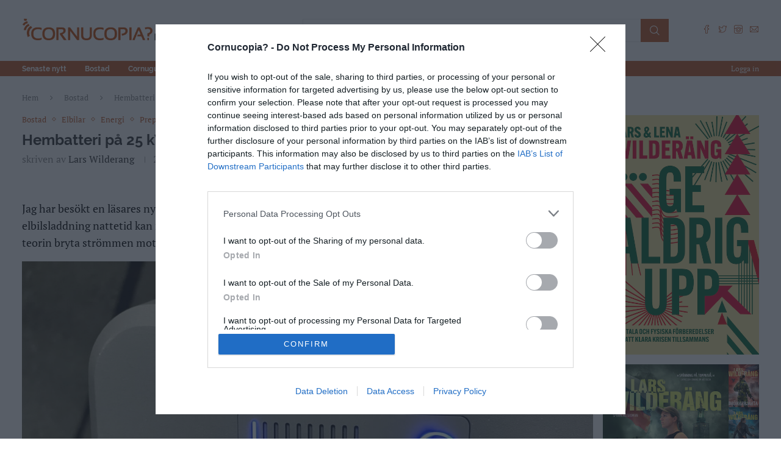

--- FILE ---
content_type: text/html; charset=UTF-8
request_url: https://cornucopia.se/2023/03/hembatteri-pa-25-kwh-hushall-kan-klara-sig-off-grid-sommarhalvaret/
body_size: 54723
content:
<!DOCTYPE html>
<html lang="en-US" prefix="og: http://ogp.me/ns# fb: http://ogp.me/ns/fb#">
<head>
    <meta charset="UTF-8">
    <meta http-equiv="X-UA-Compatible" content="IE=edge">
    <meta name="viewport" content="width=device-width, initial-scale=1">
    <link rel="profile" href="https://gmpg.org/xfn/11" />
	        <link rel="shortcut icon" href="https://cornucopia.se/wp-content/uploads/2022/02/favicon.png"
              type="image/x-icon"/>
        <link rel="apple-touch-icon" sizes="180x180" href="https://cornucopia.se/wp-content/uploads/2022/02/favicon.png">
	    <link rel="alternate" type="application/rss+xml" title="Cornucopia? RSS Feed"
          href="https://cornucopia.se/feed/"/>
    <link rel="alternate" type="application/atom+xml" title="Cornucopia? Atom Feed"
          href="https://cornucopia.se/feed/atom/"/>
    <link rel="pingback" href="https://cornucopia.se/xmlrpc.php"/>
    <!--[if lt IE 9]>
	<script src="https://cornucopia.se/wp-content/themes/soledad/js/html5.js"></script>
	<![endif]-->
	<title>Hembatteri på 25 kWh &#8211; hushåll kan klara sig off grid sommarhalvåret &#8211; Cornucopia?</title>
<meta name='robots' content='max-image-preview:large' />
<link rel="alternate" type="application/rss+xml" title="Cornucopia? &raquo; Feed" href="https://cornucopia.se/feed/" />
<link rel="alternate" type="application/rss+xml" title="Cornucopia? &raquo; Comments Feed" href="https://cornucopia.se/comments/feed/" />
<link rel="alternate" type="application/rss+xml" title="Cornucopia? &raquo; Hembatteri på 25 kWh &#8211; hushåll kan klara sig off grid sommarhalvåret Comments Feed" href="https://cornucopia.se/2023/03/hembatteri-pa-25-kwh-hushall-kan-klara-sig-off-grid-sommarhalvaret/feed/" />
<link rel="alternate" title="oEmbed (JSON)" type="application/json+oembed" href="https://cornucopia.se/wp-json/oembed/1.0/embed?url=https%3A%2F%2Fcornucopia.se%2F2023%2F03%2Fhembatteri-pa-25-kwh-hushall-kan-klara-sig-off-grid-sommarhalvaret%2F" />
<link rel="alternate" title="oEmbed (XML)" type="text/xml+oembed" href="https://cornucopia.se/wp-json/oembed/1.0/embed?url=https%3A%2F%2Fcornucopia.se%2F2023%2F03%2Fhembatteri-pa-25-kwh-hushall-kan-klara-sig-off-grid-sommarhalvaret%2F&#038;format=xml" />
<style id='wp-img-auto-sizes-contain-inline-css' type='text/css'>
img:is([sizes=auto i],[sizes^="auto," i]){contain-intrinsic-size:3000px 1500px}
/*# sourceURL=wp-img-auto-sizes-contain-inline-css */
</style>

<style id='wp-emoji-styles-inline-css' type='text/css'>

	img.wp-smiley, img.emoji {
		display: inline !important;
		border: none !important;
		box-shadow: none !important;
		height: 1em !important;
		width: 1em !important;
		margin: 0 0.07em !important;
		vertical-align: -0.1em !important;
		background: none !important;
		padding: 0 !important;
	}
/*# sourceURL=wp-emoji-styles-inline-css */
</style>
<link rel='stylesheet' id='wp-block-library-css' href='https://cornucopia.se/wp-includes/css/dist/block-library/style.min.css?ver=6.9' type='text/css' media='all' />
<style id='wp-block-heading-inline-css' type='text/css'>
h1:where(.wp-block-heading).has-background,h2:where(.wp-block-heading).has-background,h3:where(.wp-block-heading).has-background,h4:where(.wp-block-heading).has-background,h5:where(.wp-block-heading).has-background,h6:where(.wp-block-heading).has-background{padding:1.25em 2.375em}h1.has-text-align-left[style*=writing-mode]:where([style*=vertical-lr]),h1.has-text-align-right[style*=writing-mode]:where([style*=vertical-rl]),h2.has-text-align-left[style*=writing-mode]:where([style*=vertical-lr]),h2.has-text-align-right[style*=writing-mode]:where([style*=vertical-rl]),h3.has-text-align-left[style*=writing-mode]:where([style*=vertical-lr]),h3.has-text-align-right[style*=writing-mode]:where([style*=vertical-rl]),h4.has-text-align-left[style*=writing-mode]:where([style*=vertical-lr]),h4.has-text-align-right[style*=writing-mode]:where([style*=vertical-rl]),h5.has-text-align-left[style*=writing-mode]:where([style*=vertical-lr]),h5.has-text-align-right[style*=writing-mode]:where([style*=vertical-rl]),h6.has-text-align-left[style*=writing-mode]:where([style*=vertical-lr]),h6.has-text-align-right[style*=writing-mode]:where([style*=vertical-rl]){rotate:180deg}
/*# sourceURL=https://cornucopia.se/wp-includes/blocks/heading/style.min.css */
</style>
<style id='wp-block-image-inline-css' type='text/css'>
.wp-block-image>a,.wp-block-image>figure>a{display:inline-block}.wp-block-image img{box-sizing:border-box;height:auto;max-width:100%;vertical-align:bottom}@media not (prefers-reduced-motion){.wp-block-image img.hide{visibility:hidden}.wp-block-image img.show{animation:show-content-image .4s}}.wp-block-image[style*=border-radius] img,.wp-block-image[style*=border-radius]>a{border-radius:inherit}.wp-block-image.has-custom-border img{box-sizing:border-box}.wp-block-image.aligncenter{text-align:center}.wp-block-image.alignfull>a,.wp-block-image.alignwide>a{width:100%}.wp-block-image.alignfull img,.wp-block-image.alignwide img{height:auto;width:100%}.wp-block-image .aligncenter,.wp-block-image .alignleft,.wp-block-image .alignright,.wp-block-image.aligncenter,.wp-block-image.alignleft,.wp-block-image.alignright{display:table}.wp-block-image .aligncenter>figcaption,.wp-block-image .alignleft>figcaption,.wp-block-image .alignright>figcaption,.wp-block-image.aligncenter>figcaption,.wp-block-image.alignleft>figcaption,.wp-block-image.alignright>figcaption{caption-side:bottom;display:table-caption}.wp-block-image .alignleft{float:left;margin:.5em 1em .5em 0}.wp-block-image .alignright{float:right;margin:.5em 0 .5em 1em}.wp-block-image .aligncenter{margin-left:auto;margin-right:auto}.wp-block-image :where(figcaption){margin-bottom:1em;margin-top:.5em}.wp-block-image.is-style-circle-mask img{border-radius:9999px}@supports ((-webkit-mask-image:none) or (mask-image:none)) or (-webkit-mask-image:none){.wp-block-image.is-style-circle-mask img{border-radius:0;-webkit-mask-image:url('data:image/svg+xml;utf8,<svg viewBox="0 0 100 100" xmlns="http://www.w3.org/2000/svg"><circle cx="50" cy="50" r="50"/></svg>');mask-image:url('data:image/svg+xml;utf8,<svg viewBox="0 0 100 100" xmlns="http://www.w3.org/2000/svg"><circle cx="50" cy="50" r="50"/></svg>');mask-mode:alpha;-webkit-mask-position:center;mask-position:center;-webkit-mask-repeat:no-repeat;mask-repeat:no-repeat;-webkit-mask-size:contain;mask-size:contain}}:root :where(.wp-block-image.is-style-rounded img,.wp-block-image .is-style-rounded img){border-radius:9999px}.wp-block-image figure{margin:0}.wp-lightbox-container{display:flex;flex-direction:column;position:relative}.wp-lightbox-container img{cursor:zoom-in}.wp-lightbox-container img:hover+button{opacity:1}.wp-lightbox-container button{align-items:center;backdrop-filter:blur(16px) saturate(180%);background-color:#5a5a5a40;border:none;border-radius:4px;cursor:zoom-in;display:flex;height:20px;justify-content:center;opacity:0;padding:0;position:absolute;right:16px;text-align:center;top:16px;width:20px;z-index:100}@media not (prefers-reduced-motion){.wp-lightbox-container button{transition:opacity .2s ease}}.wp-lightbox-container button:focus-visible{outline:3px auto #5a5a5a40;outline:3px auto -webkit-focus-ring-color;outline-offset:3px}.wp-lightbox-container button:hover{cursor:pointer;opacity:1}.wp-lightbox-container button:focus{opacity:1}.wp-lightbox-container button:focus,.wp-lightbox-container button:hover,.wp-lightbox-container button:not(:hover):not(:active):not(.has-background){background-color:#5a5a5a40;border:none}.wp-lightbox-overlay{box-sizing:border-box;cursor:zoom-out;height:100vh;left:0;overflow:hidden;position:fixed;top:0;visibility:hidden;width:100%;z-index:100000}.wp-lightbox-overlay .close-button{align-items:center;cursor:pointer;display:flex;justify-content:center;min-height:40px;min-width:40px;padding:0;position:absolute;right:calc(env(safe-area-inset-right) + 16px);top:calc(env(safe-area-inset-top) + 16px);z-index:5000000}.wp-lightbox-overlay .close-button:focus,.wp-lightbox-overlay .close-button:hover,.wp-lightbox-overlay .close-button:not(:hover):not(:active):not(.has-background){background:none;border:none}.wp-lightbox-overlay .lightbox-image-container{height:var(--wp--lightbox-container-height);left:50%;overflow:hidden;position:absolute;top:50%;transform:translate(-50%,-50%);transform-origin:top left;width:var(--wp--lightbox-container-width);z-index:9999999999}.wp-lightbox-overlay .wp-block-image{align-items:center;box-sizing:border-box;display:flex;height:100%;justify-content:center;margin:0;position:relative;transform-origin:0 0;width:100%;z-index:3000000}.wp-lightbox-overlay .wp-block-image img{height:var(--wp--lightbox-image-height);min-height:var(--wp--lightbox-image-height);min-width:var(--wp--lightbox-image-width);width:var(--wp--lightbox-image-width)}.wp-lightbox-overlay .wp-block-image figcaption{display:none}.wp-lightbox-overlay button{background:none;border:none}.wp-lightbox-overlay .scrim{background-color:#fff;height:100%;opacity:.9;position:absolute;width:100%;z-index:2000000}.wp-lightbox-overlay.active{visibility:visible}@media not (prefers-reduced-motion){.wp-lightbox-overlay.active{animation:turn-on-visibility .25s both}.wp-lightbox-overlay.active img{animation:turn-on-visibility .35s both}.wp-lightbox-overlay.show-closing-animation:not(.active){animation:turn-off-visibility .35s both}.wp-lightbox-overlay.show-closing-animation:not(.active) img{animation:turn-off-visibility .25s both}.wp-lightbox-overlay.zoom.active{animation:none;opacity:1;visibility:visible}.wp-lightbox-overlay.zoom.active .lightbox-image-container{animation:lightbox-zoom-in .4s}.wp-lightbox-overlay.zoom.active .lightbox-image-container img{animation:none}.wp-lightbox-overlay.zoom.active .scrim{animation:turn-on-visibility .4s forwards}.wp-lightbox-overlay.zoom.show-closing-animation:not(.active){animation:none}.wp-lightbox-overlay.zoom.show-closing-animation:not(.active) .lightbox-image-container{animation:lightbox-zoom-out .4s}.wp-lightbox-overlay.zoom.show-closing-animation:not(.active) .lightbox-image-container img{animation:none}.wp-lightbox-overlay.zoom.show-closing-animation:not(.active) .scrim{animation:turn-off-visibility .4s forwards}}@keyframes show-content-image{0%{visibility:hidden}99%{visibility:hidden}to{visibility:visible}}@keyframes turn-on-visibility{0%{opacity:0}to{opacity:1}}@keyframes turn-off-visibility{0%{opacity:1;visibility:visible}99%{opacity:0;visibility:visible}to{opacity:0;visibility:hidden}}@keyframes lightbox-zoom-in{0%{transform:translate(calc((-100vw + var(--wp--lightbox-scrollbar-width))/2 + var(--wp--lightbox-initial-left-position)),calc(-50vh + var(--wp--lightbox-initial-top-position))) scale(var(--wp--lightbox-scale))}to{transform:translate(-50%,-50%) scale(1)}}@keyframes lightbox-zoom-out{0%{transform:translate(-50%,-50%) scale(1);visibility:visible}99%{visibility:visible}to{transform:translate(calc((-100vw + var(--wp--lightbox-scrollbar-width))/2 + var(--wp--lightbox-initial-left-position)),calc(-50vh + var(--wp--lightbox-initial-top-position))) scale(var(--wp--lightbox-scale));visibility:hidden}}
/*# sourceURL=https://cornucopia.se/wp-includes/blocks/image/style.min.css */
</style>
<style id='wp-block-image-theme-inline-css' type='text/css'>
:root :where(.wp-block-image figcaption){color:#555;font-size:13px;text-align:center}.is-dark-theme :root :where(.wp-block-image figcaption){color:#ffffffa6}.wp-block-image{margin:0 0 1em}
/*# sourceURL=https://cornucopia.se/wp-includes/blocks/image/theme.min.css */
</style>
<style id='wp-block-latest-comments-inline-css' type='text/css'>
ol.wp-block-latest-comments{box-sizing:border-box;margin-left:0}:where(.wp-block-latest-comments:not([style*=line-height] .wp-block-latest-comments__comment)){line-height:1.1}:where(.wp-block-latest-comments:not([style*=line-height] .wp-block-latest-comments__comment-excerpt p)){line-height:1.8}.has-dates :where(.wp-block-latest-comments:not([style*=line-height])),.has-excerpts :where(.wp-block-latest-comments:not([style*=line-height])){line-height:1.5}.wp-block-latest-comments .wp-block-latest-comments{padding-left:0}.wp-block-latest-comments__comment{list-style:none;margin-bottom:1em}.has-avatars .wp-block-latest-comments__comment{list-style:none;min-height:2.25em}.has-avatars .wp-block-latest-comments__comment .wp-block-latest-comments__comment-excerpt,.has-avatars .wp-block-latest-comments__comment .wp-block-latest-comments__comment-meta{margin-left:3.25em}.wp-block-latest-comments__comment-excerpt p{font-size:.875em;margin:.36em 0 1.4em}.wp-block-latest-comments__comment-date{display:block;font-size:.75em}.wp-block-latest-comments .avatar,.wp-block-latest-comments__comment-avatar{border-radius:1.5em;display:block;float:left;height:2.5em;margin-right:.75em;width:2.5em}.wp-block-latest-comments[class*=-font-size] a,.wp-block-latest-comments[style*=font-size] a{font-size:inherit}
/*# sourceURL=https://cornucopia.se/wp-includes/blocks/latest-comments/style.min.css */
</style>
<style id='wp-block-group-inline-css' type='text/css'>
.wp-block-group{box-sizing:border-box}:where(.wp-block-group.wp-block-group-is-layout-constrained){position:relative}
/*# sourceURL=https://cornucopia.se/wp-includes/blocks/group/style.min.css */
</style>
<style id='wp-block-group-theme-inline-css' type='text/css'>
:where(.wp-block-group.has-background){padding:1.25em 2.375em}
/*# sourceURL=https://cornucopia.se/wp-includes/blocks/group/theme.min.css */
</style>
<style id='wp-block-paragraph-inline-css' type='text/css'>
.is-small-text{font-size:.875em}.is-regular-text{font-size:1em}.is-large-text{font-size:2.25em}.is-larger-text{font-size:3em}.has-drop-cap:not(:focus):first-letter{float:left;font-size:8.4em;font-style:normal;font-weight:100;line-height:.68;margin:.05em .1em 0 0;text-transform:uppercase}body.rtl .has-drop-cap:not(:focus):first-letter{float:none;margin-left:.1em}p.has-drop-cap.has-background{overflow:hidden}:root :where(p.has-background){padding:1.25em 2.375em}:where(p.has-text-color:not(.has-link-color)) a{color:inherit}p.has-text-align-left[style*="writing-mode:vertical-lr"],p.has-text-align-right[style*="writing-mode:vertical-rl"]{rotate:180deg}
/*# sourceURL=https://cornucopia.se/wp-includes/blocks/paragraph/style.min.css */
</style>
<style id='global-styles-inline-css' type='text/css'>
:root{--wp--preset--aspect-ratio--square: 1;--wp--preset--aspect-ratio--4-3: 4/3;--wp--preset--aspect-ratio--3-4: 3/4;--wp--preset--aspect-ratio--3-2: 3/2;--wp--preset--aspect-ratio--2-3: 2/3;--wp--preset--aspect-ratio--16-9: 16/9;--wp--preset--aspect-ratio--9-16: 9/16;--wp--preset--color--black: #000000;--wp--preset--color--cyan-bluish-gray: #abb8c3;--wp--preset--color--white: #ffffff;--wp--preset--color--pale-pink: #f78da7;--wp--preset--color--vivid-red: #cf2e2e;--wp--preset--color--luminous-vivid-orange: #ff6900;--wp--preset--color--luminous-vivid-amber: #fcb900;--wp--preset--color--light-green-cyan: #7bdcb5;--wp--preset--color--vivid-green-cyan: #00d084;--wp--preset--color--pale-cyan-blue: #8ed1fc;--wp--preset--color--vivid-cyan-blue: #0693e3;--wp--preset--color--vivid-purple: #9b51e0;--wp--preset--gradient--vivid-cyan-blue-to-vivid-purple: linear-gradient(135deg,rgb(6,147,227) 0%,rgb(155,81,224) 100%);--wp--preset--gradient--light-green-cyan-to-vivid-green-cyan: linear-gradient(135deg,rgb(122,220,180) 0%,rgb(0,208,130) 100%);--wp--preset--gradient--luminous-vivid-amber-to-luminous-vivid-orange: linear-gradient(135deg,rgb(252,185,0) 0%,rgb(255,105,0) 100%);--wp--preset--gradient--luminous-vivid-orange-to-vivid-red: linear-gradient(135deg,rgb(255,105,0) 0%,rgb(207,46,46) 100%);--wp--preset--gradient--very-light-gray-to-cyan-bluish-gray: linear-gradient(135deg,rgb(238,238,238) 0%,rgb(169,184,195) 100%);--wp--preset--gradient--cool-to-warm-spectrum: linear-gradient(135deg,rgb(74,234,220) 0%,rgb(151,120,209) 20%,rgb(207,42,186) 40%,rgb(238,44,130) 60%,rgb(251,105,98) 80%,rgb(254,248,76) 100%);--wp--preset--gradient--blush-light-purple: linear-gradient(135deg,rgb(255,206,236) 0%,rgb(152,150,240) 100%);--wp--preset--gradient--blush-bordeaux: linear-gradient(135deg,rgb(254,205,165) 0%,rgb(254,45,45) 50%,rgb(107,0,62) 100%);--wp--preset--gradient--luminous-dusk: linear-gradient(135deg,rgb(255,203,112) 0%,rgb(199,81,192) 50%,rgb(65,88,208) 100%);--wp--preset--gradient--pale-ocean: linear-gradient(135deg,rgb(255,245,203) 0%,rgb(182,227,212) 50%,rgb(51,167,181) 100%);--wp--preset--gradient--electric-grass: linear-gradient(135deg,rgb(202,248,128) 0%,rgb(113,206,126) 100%);--wp--preset--gradient--midnight: linear-gradient(135deg,rgb(2,3,129) 0%,rgb(40,116,252) 100%);--wp--preset--font-size--small: 12px;--wp--preset--font-size--medium: 20px;--wp--preset--font-size--large: 32px;--wp--preset--font-size--x-large: 42px;--wp--preset--font-size--normal: 14px;--wp--preset--font-size--huge: 42px;--wp--preset--spacing--20: 0.44rem;--wp--preset--spacing--30: 0.67rem;--wp--preset--spacing--40: 1rem;--wp--preset--spacing--50: 1.5rem;--wp--preset--spacing--60: 2.25rem;--wp--preset--spacing--70: 3.38rem;--wp--preset--spacing--80: 5.06rem;--wp--preset--shadow--natural: 6px 6px 9px rgba(0, 0, 0, 0.2);--wp--preset--shadow--deep: 12px 12px 50px rgba(0, 0, 0, 0.4);--wp--preset--shadow--sharp: 6px 6px 0px rgba(0, 0, 0, 0.2);--wp--preset--shadow--outlined: 6px 6px 0px -3px rgb(255, 255, 255), 6px 6px rgb(0, 0, 0);--wp--preset--shadow--crisp: 6px 6px 0px rgb(0, 0, 0);}:where(.is-layout-flex){gap: 0.5em;}:where(.is-layout-grid){gap: 0.5em;}body .is-layout-flex{display: flex;}.is-layout-flex{flex-wrap: wrap;align-items: center;}.is-layout-flex > :is(*, div){margin: 0;}body .is-layout-grid{display: grid;}.is-layout-grid > :is(*, div){margin: 0;}:where(.wp-block-columns.is-layout-flex){gap: 2em;}:where(.wp-block-columns.is-layout-grid){gap: 2em;}:where(.wp-block-post-template.is-layout-flex){gap: 1.25em;}:where(.wp-block-post-template.is-layout-grid){gap: 1.25em;}.has-black-color{color: var(--wp--preset--color--black) !important;}.has-cyan-bluish-gray-color{color: var(--wp--preset--color--cyan-bluish-gray) !important;}.has-white-color{color: var(--wp--preset--color--white) !important;}.has-pale-pink-color{color: var(--wp--preset--color--pale-pink) !important;}.has-vivid-red-color{color: var(--wp--preset--color--vivid-red) !important;}.has-luminous-vivid-orange-color{color: var(--wp--preset--color--luminous-vivid-orange) !important;}.has-luminous-vivid-amber-color{color: var(--wp--preset--color--luminous-vivid-amber) !important;}.has-light-green-cyan-color{color: var(--wp--preset--color--light-green-cyan) !important;}.has-vivid-green-cyan-color{color: var(--wp--preset--color--vivid-green-cyan) !important;}.has-pale-cyan-blue-color{color: var(--wp--preset--color--pale-cyan-blue) !important;}.has-vivid-cyan-blue-color{color: var(--wp--preset--color--vivid-cyan-blue) !important;}.has-vivid-purple-color{color: var(--wp--preset--color--vivid-purple) !important;}.has-black-background-color{background-color: var(--wp--preset--color--black) !important;}.has-cyan-bluish-gray-background-color{background-color: var(--wp--preset--color--cyan-bluish-gray) !important;}.has-white-background-color{background-color: var(--wp--preset--color--white) !important;}.has-pale-pink-background-color{background-color: var(--wp--preset--color--pale-pink) !important;}.has-vivid-red-background-color{background-color: var(--wp--preset--color--vivid-red) !important;}.has-luminous-vivid-orange-background-color{background-color: var(--wp--preset--color--luminous-vivid-orange) !important;}.has-luminous-vivid-amber-background-color{background-color: var(--wp--preset--color--luminous-vivid-amber) !important;}.has-light-green-cyan-background-color{background-color: var(--wp--preset--color--light-green-cyan) !important;}.has-vivid-green-cyan-background-color{background-color: var(--wp--preset--color--vivid-green-cyan) !important;}.has-pale-cyan-blue-background-color{background-color: var(--wp--preset--color--pale-cyan-blue) !important;}.has-vivid-cyan-blue-background-color{background-color: var(--wp--preset--color--vivid-cyan-blue) !important;}.has-vivid-purple-background-color{background-color: var(--wp--preset--color--vivid-purple) !important;}.has-black-border-color{border-color: var(--wp--preset--color--black) !important;}.has-cyan-bluish-gray-border-color{border-color: var(--wp--preset--color--cyan-bluish-gray) !important;}.has-white-border-color{border-color: var(--wp--preset--color--white) !important;}.has-pale-pink-border-color{border-color: var(--wp--preset--color--pale-pink) !important;}.has-vivid-red-border-color{border-color: var(--wp--preset--color--vivid-red) !important;}.has-luminous-vivid-orange-border-color{border-color: var(--wp--preset--color--luminous-vivid-orange) !important;}.has-luminous-vivid-amber-border-color{border-color: var(--wp--preset--color--luminous-vivid-amber) !important;}.has-light-green-cyan-border-color{border-color: var(--wp--preset--color--light-green-cyan) !important;}.has-vivid-green-cyan-border-color{border-color: var(--wp--preset--color--vivid-green-cyan) !important;}.has-pale-cyan-blue-border-color{border-color: var(--wp--preset--color--pale-cyan-blue) !important;}.has-vivid-cyan-blue-border-color{border-color: var(--wp--preset--color--vivid-cyan-blue) !important;}.has-vivid-purple-border-color{border-color: var(--wp--preset--color--vivid-purple) !important;}.has-vivid-cyan-blue-to-vivid-purple-gradient-background{background: var(--wp--preset--gradient--vivid-cyan-blue-to-vivid-purple) !important;}.has-light-green-cyan-to-vivid-green-cyan-gradient-background{background: var(--wp--preset--gradient--light-green-cyan-to-vivid-green-cyan) !important;}.has-luminous-vivid-amber-to-luminous-vivid-orange-gradient-background{background: var(--wp--preset--gradient--luminous-vivid-amber-to-luminous-vivid-orange) !important;}.has-luminous-vivid-orange-to-vivid-red-gradient-background{background: var(--wp--preset--gradient--luminous-vivid-orange-to-vivid-red) !important;}.has-very-light-gray-to-cyan-bluish-gray-gradient-background{background: var(--wp--preset--gradient--very-light-gray-to-cyan-bluish-gray) !important;}.has-cool-to-warm-spectrum-gradient-background{background: var(--wp--preset--gradient--cool-to-warm-spectrum) !important;}.has-blush-light-purple-gradient-background{background: var(--wp--preset--gradient--blush-light-purple) !important;}.has-blush-bordeaux-gradient-background{background: var(--wp--preset--gradient--blush-bordeaux) !important;}.has-luminous-dusk-gradient-background{background: var(--wp--preset--gradient--luminous-dusk) !important;}.has-pale-ocean-gradient-background{background: var(--wp--preset--gradient--pale-ocean) !important;}.has-electric-grass-gradient-background{background: var(--wp--preset--gradient--electric-grass) !important;}.has-midnight-gradient-background{background: var(--wp--preset--gradient--midnight) !important;}.has-small-font-size{font-size: var(--wp--preset--font-size--small) !important;}.has-medium-font-size{font-size: var(--wp--preset--font-size--medium) !important;}.has-large-font-size{font-size: var(--wp--preset--font-size--large) !important;}.has-x-large-font-size{font-size: var(--wp--preset--font-size--x-large) !important;}
/*# sourceURL=global-styles-inline-css */
</style>

<style id='classic-theme-styles-inline-css' type='text/css'>
/*! This file is auto-generated */
.wp-block-button__link{color:#fff;background-color:#32373c;border-radius:9999px;box-shadow:none;text-decoration:none;padding:calc(.667em + 2px) calc(1.333em + 2px);font-size:1.125em}.wp-block-file__button{background:#32373c;color:#fff;text-decoration:none}
/*# sourceURL=/wp-includes/css/classic-themes.min.css */
</style>
<link rel='stylesheet' id='penci-main-style-css' href='https://cornucopia.se/wp-content/themes/soledad/main.css?ver=8.3.1' type='text/css' media='all' />
<link rel='stylesheet' id='penci-font-awesomeold-css' href='https://cornucopia.se/wp-content/themes/soledad/css/font-awesome.4.7.0.swap.min.css?ver=4.7.0' type='text/css' media='all' />
<link rel='stylesheet' id='penci_icon-css' href='https://cornucopia.se/wp-content/themes/soledad/css/penci-icon.css?ver=8.3.1' type='text/css' media='all' />
<link rel='stylesheet' id='penci_style-css' href='https://cornucopia.se/wp-content/themes/soledad/style.css?ver=8.3.1' type='text/css' media='all' />
<link rel='stylesheet' id='penci_social_counter-css' href='https://cornucopia.se/wp-content/themes/soledad/css/social-counter.css?ver=8.3.1' type='text/css' media='all' />
<script type="text/javascript" src="https://cornucopia.se/wp-includes/js/jquery/jquery.min.js?ver=3.7.1" id="jquery-core-js"></script>
<script type="text/javascript" src="https://cornucopia.se/wp-includes/js/jquery/jquery-migrate.min.js?ver=3.4.1" id="jquery-migrate-js"></script>
<link rel="https://api.w.org/" href="https://cornucopia.se/wp-json/" /><link rel="alternate" title="JSON" type="application/json" href="https://cornucopia.se/wp-json/wp/v2/posts/80900" /><link rel="EditURI" type="application/rsd+xml" title="RSD" href="https://cornucopia.se/xmlrpc.php?rsd" />
<meta name="generator" content="WordPress 6.9" />
<link rel="canonical" href="https://cornucopia.se/2023/03/hembatteri-pa-25-kwh-hushall-kan-klara-sig-off-grid-sommarhalvaret/" />
<link rel='shortlink' href='https://cornucopia.se/?p=80900' />
<!-- Matomo -->
<script>
  var _paq = window._paq = window._paq || [];
  /* tracker methods like "setCustomDimension" should be called before "trackPageView" */
  _paq.push(['trackPageView']);
  _paq.push(['enableLinkTracking']);
  (function() {
    var u="//cornucopia.se/matomo/";
    _paq.push(['setTrackerUrl', u+'matomo.php']);
    _paq.push(['setSiteId', '1']);
    var d=document, g=d.createElement('script'), s=d.getElementsByTagName('script')[0];
    g.async=true; g.src=u+'matomo.js'; s.parentNode.insertBefore(g,s);
  })();
</script>
<!-- End Matomo Code -->
<!-- Artikelreklam -->
<script async src="https://source.advisible.com/10124736/main.js"></script>
<script async='async' src='https://macro.adnami.io/macro/spec/adsm.macro.1bf2b1a8-9507-4a71-868f-f8c38aaa29e1.js'></script>
<script>
  var adsmtag = adsmtag || {};
  adsmtag.cmd = adsmtag.cmd || [];
</script>

<!-- InMobi Choice. Consent Manager Tag v3.0 (for TCF 2.2) -->
<script type="text/javascript" async=true>
(function() {
  var host = window.location.hostname;
  var element = document.createElement('script');
  var firstScript = document.getElementsByTagName('script')[0];
  var url = 'https://cmp.inmobi.com'
    .concat('/choice/', 'w2V49sgm4dsM4', '/', host, '/choice.js?tag_version=V3');
  var uspTries = 0;
  var uspTriesLimit = 3;
  element.async = true;
  element.type = 'text/javascript';
  element.src = url;

  firstScript.parentNode.insertBefore(element, firstScript);

  function makeStub() {
    var TCF_LOCATOR_NAME = '__tcfapiLocator';
    var queue = [];
    var win = window;
    var cmpFrame;

    function addFrame() {
      var doc = win.document;
      var otherCMP = !!(win.frames[TCF_LOCATOR_NAME]);

      if (!otherCMP) {
        if (doc.body) {
          var iframe = doc.createElement('iframe');

          iframe.style.cssText = 'display:none';
          iframe.name = TCF_LOCATOR_NAME;
          doc.body.appendChild(iframe);
        } else {
          setTimeout(addFrame, 5);
        }
      }
      return !otherCMP;
    }

    function tcfAPIHandler() {
      var gdprApplies;
      var args = arguments;

      if (!args.length) {
        return queue;
      } else if (args[0] === 'setGdprApplies') {
        if (
          args.length > 3 &&
          args[2] === 2 &&
          typeof args[3] === 'boolean'
        ) {
          gdprApplies = args[3];
          if (typeof args[2] === 'function') {
            args[2]('set', true);
          }
        }
      } else if (args[0] === 'ping') {
        var retr = {
          gdprApplies: gdprApplies,
          cmpLoaded: false,
          cmpStatus: 'stub'
        };

        if (typeof args[2] === 'function') {
          args[2](retr);
        }
      } else {
        if(args[0] === 'init' && typeof args[3] === 'object') {
          args[3] = Object.assign(args[3], { tag_version: 'V3' });
        }
        queue.push(args);
      }
    }

    function postMessageEventHandler(event) {
      var msgIsString = typeof event.data === 'string';
      var json = {};

      try {
        if (msgIsString) {
          json = JSON.parse(event.data);
        } else {
          json = event.data;
        }
      } catch (ignore) {}

      var payload = json.__tcfapiCall;

      if (payload) {
        window.__tcfapi(
          payload.command,
          payload.version,
          function(retValue, success) {
            var returnMsg = {
              __tcfapiReturn: {
                returnValue: retValue,
                success: success,
                callId: payload.callId
              }
            };
            if (msgIsString) {
              returnMsg = JSON.stringify(returnMsg);
            }
            if (event && event.source && event.source.postMessage) {
              event.source.postMessage(returnMsg, '*');
            }
          },
          payload.parameter
        );
      }
    }

    while (win) {
      try {
        if (win.frames[TCF_LOCATOR_NAME]) {
          cmpFrame = win;
          break;
        }
      } catch (ignore) {}

      if (win === window.top) {
        break;
      }
      win = win.parent;
    }
    if (!cmpFrame) {
      addFrame();
      win.__tcfapi = tcfAPIHandler;
      win.addEventListener('message', postMessageEventHandler, false);
    }
  };

  makeStub();

  function makeGppStub() {
    const CMP_ID = 10;
    const SUPPORTED_APIS = [
      '2:tcfeuv2',
      '6:uspv1',
      '7:usnatv1',
      '8:usca',
      '9:usvav1',
      '10:uscov1',
      '11:usutv1',
      '12:usctv1'
    ];

    window.__gpp_addFrame = function (n) {
      if (!window.frames[n]) {
        if (document.body) {
          var i = document.createElement("iframe");
          i.style.cssText = "display:none";
          i.name = n;
          document.body.appendChild(i);
        } else {
          window.setTimeout(window.__gpp_addFrame, 10, n);
        }
      }
    };
    window.__gpp_stub = function () {
      var b = arguments;
      __gpp.queue = __gpp.queue || [];
      __gpp.events = __gpp.events || [];

      if (!b.length || (b.length == 1 && b[0] == "queue")) {
        return __gpp.queue;
      }

      if (b.length == 1 && b[0] == "events") {
        return __gpp.events;
      }

      var cmd = b[0];
      var clb = b.length > 1 ? b[1] : null;
      var par = b.length > 2 ? b[2] : null;
      if (cmd === "ping") {
        clb(
          {
            gppVersion: "1.1", // must be “Version.Subversion”, current: “1.1”
            cmpStatus: "stub", // possible values: stub, loading, loaded, error
            cmpDisplayStatus: "hidden", // possible values: hidden, visible, disabled
            signalStatus: "not ready", // possible values: not ready, ready
            supportedAPIs: SUPPORTED_APIS, // list of supported APIs
            cmpId: CMP_ID, // IAB assigned CMP ID, may be 0 during stub/loading
            sectionList: [],
            applicableSections: [-1],
            gppString: "",
            parsedSections: {},
          },
          true
        );
      } else if (cmd === "addEventListener") {
        if (!("lastId" in __gpp)) {
          __gpp.lastId = 0;
        }
        __gpp.lastId++;
        var lnr = __gpp.lastId;
        __gpp.events.push({
          id: lnr,
          callback: clb,
          parameter: par,
        });
        clb(
          {
            eventName: "listenerRegistered",
            listenerId: lnr, // Registered ID of the listener
            data: true, // positive signal
            pingData: {
              gppVersion: "1.1", // must be “Version.Subversion”, current: “1.1”
              cmpStatus: "stub", // possible values: stub, loading, loaded, error
              cmpDisplayStatus: "hidden", // possible values: hidden, visible, disabled
              signalStatus: "not ready", // possible values: not ready, ready
              supportedAPIs: SUPPORTED_APIS, // list of supported APIs
              cmpId: CMP_ID, // list of supported APIs
              sectionList: [],
              applicableSections: [-1],
              gppString: "",
              parsedSections: {},
            },
          },
          true
        );
      } else if (cmd === "removeEventListener") {
        var success = false;
        for (var i = 0; i < __gpp.events.length; i++) {
          if (__gpp.events[i].id == par) {
            __gpp.events.splice(i, 1);
            success = true;
            break;
          }
        }
        clb(
          {
            eventName: "listenerRemoved",
            listenerId: par, // Registered ID of the listener
            data: success, // status info
            pingData: {
              gppVersion: "1.1", // must be “Version.Subversion”, current: “1.1”
              cmpStatus: "stub", // possible values: stub, loading, loaded, error
              cmpDisplayStatus: "hidden", // possible values: hidden, visible, disabled
              signalStatus: "not ready", // possible values: not ready, ready
              supportedAPIs: SUPPORTED_APIS, // list of supported APIs
              cmpId: CMP_ID, // CMP ID
              sectionList: [],
              applicableSections: [-1],
              gppString: "",
              parsedSections: {},
            },
          },
          true
        );
      } else if (cmd === "hasSection") {
        clb(false, true);
      } else if (cmd === "getSection" || cmd === "getField") {
        clb(null, true);
      }
      //queue all other commands
      else {
        __gpp.queue.push([].slice.apply(b));
      }
    };
    window.__gpp_msghandler = function (event) {
      var msgIsString = typeof event.data === "string";
      try {
        var json = msgIsString ? JSON.parse(event.data) : event.data;
      } catch (e) {
        var json = null;
      }
      if (typeof json === "object" && json !== null && "__gppCall" in json) {
        var i = json.__gppCall;
        window.__gpp(
          i.command,
          function (retValue, success) {
            var returnMsg = {
              __gppReturn: {
                returnValue: retValue,
                success: success,
                callId: i.callId,
              },
            };
            event.source.postMessage(msgIsString ? JSON.stringify(returnMsg) : returnMsg, "*");
          },
          "parameter" in i ? i.parameter : null,
          "version" in i ? i.version : "1.1"
        );
      }
    };
    if (!("__gpp" in window) || typeof window.__gpp !== "function") {
      window.__gpp = window.__gpp_stub;
      window.addEventListener("message", window.__gpp_msghandler, false);
      window.__gpp_addFrame("__gppLocator");
    }
  };

  makeGppStub();

  var uspStubFunction = function() {
    var arg = arguments;
    if (typeof window.__uspapi !== uspStubFunction) {
      setTimeout(function() {
        if (typeof window.__uspapi !== 'undefined') {
          window.__uspapi.apply(window.__uspapi, arg);
        }
      }, 500);
    }
  };

  var checkIfUspIsReady = function() {
    uspTries++;
    if (window.__uspapi === uspStubFunction && uspTries < uspTriesLimit) {
      console.warn('USP is not accessible');
    } else {
      clearInterval(uspInterval);
    }
  };

  if (typeof window.__uspapi === 'undefined') {
    window.__uspapi = uspStubFunction;
    var uspInterval = setInterval(checkIfUspIsReady, 6000);
  }
})();
</script>
<!-- End InMobi Choice. Consent Manager Tag v3.0 (for TCF 2.2) --><!-- Tradedoubler site verification 3253833 -->
<script async='async' src='https://lwadm.com/lw/pbjs?pid=671c73c7-779a-49fc-bc3e-8ff4a2446c19'></script>
<script type='text/javascript'>
    var lwhb = lwhb || {cmd:[]};
</script><style id="penci-custom-style" type="text/css">body{ --pcbg-cl: #fff; --pctext-cl: #313131; --pcborder-cl: #dedede; --pcheading-cl: #313131; --pcmeta-cl: #888888; --pcaccent-cl: #6eb48c; --pcbody-font: 'PT Serif', serif; --pchead-font: 'Raleway', sans-serif; --pchead-wei: bold; } .single.penci-body-single-style-5 #header, .single.penci-body-single-style-6 #header, .single.penci-body-single-style-10 #header, .single.penci-body-single-style-5 .pc-wrapbuilder-header, .single.penci-body-single-style-6 .pc-wrapbuilder-header, .single.penci-body-single-style-10 .pc-wrapbuilder-header { --pchd-mg: 40px; } .fluid-width-video-wrapper > div { position: absolute; left: 0; right: 0; top: 0; width: 100%; height: 100%; } .yt-video-place { position: relative; text-align: center; } .yt-video-place.embed-responsive .start-video { display: block; top: 0; left: 0; bottom: 0; right: 0; position: absolute; transform: none; } .yt-video-place.embed-responsive .start-video img { margin: 0; padding: 0; top: 50%; display: inline-block; position: absolute; left: 50%; transform: translate(-50%, -50%); width: 68px; height: auto; } body{--pcctain: 1280px}@media only screen and (min-width: 1170px) and (max-width: 1280px){ body{ --pcctain: calc( 100% - 40px ); } }body{--pcctain2: 1800px}@media only screen and (min-width: 1400px) and (max-width: 1800px){ body{ --pcctain2: calc( 100% - 40px ); } } @font-face {font-display: swap;font-family: 'Raleway';font-style: italic;font-weight: 300;src: local('Raleway Light Italic'), local(Raleway-LightItalic), url(https://cornucopia.se/wp-content/themes/soledad/fonts/raleway/1Ptpg8zYS_SKggPNyCgw5qN_DNCb_Vo.woff2) format("woff2");unicode-range: U+0100-024F, U+0259, U+1E00-1EFF, U+2020, U+20A0-20AB, U+20AD-20CF, U+2113, U+2C60-2C7F, U+A720-A7FF }@font-face {font-display: swap;font-family: 'Raleway';font-style: italic;font-weight: 300;src: local('Raleway Light Italic'), local(Raleway-LightItalic), url(https://cornucopia.se/wp-content/themes/soledad/fonts/raleway/1Ptpg8zYS_SKggPNyCgw5qN_AtCb.woff2) format("woff2");unicode-range: U+0000-00FF, U+0131, U+0152-0153, U+02BB-02BC, U+02C6, U+02DA, U+02DC, U+2000-206F, U+2074, U+20AC, U+2122, U+2191, U+2193, U+2212, U+2215, U+FEFF, U+FFFD }@font-face {font-display: swap;font-family: 'Raleway';font-style: italic;font-weight: 400;src: local('Raleway Italic'), local(Raleway-Italic), url(https://cornucopia.se/wp-content/themes/soledad/fonts/raleway/1Ptsg8zYS_SKggPNyCg4Q4FqPfE.woff2) format("woff2");unicode-range: U+0100-024F, U+0259, U+1E00-1EFF, U+2020, U+20A0-20AB, U+20AD-20CF, U+2113, U+2C60-2C7F, U+A720-A7FF }@font-face {font-display: swap;font-family: 'Raleway';font-style: italic;font-weight: 400;src: local('Raleway Italic'), local(Raleway-Italic), url(https://cornucopia.se/wp-content/themes/soledad/fonts/raleway/1Ptsg8zYS_SKggPNyCg4TYFq.woff2) format("woff2");unicode-range: U+0000-00FF, U+0131, U+0152-0153, U+02BB-02BC, U+02C6, U+02DA, U+02DC, U+2000-206F, U+2074, U+20AC, U+2122, U+2191, U+2193, U+2212, U+2215, U+FEFF, U+FFFD }@font-face {font-display: swap;font-family: 'Raleway';font-style: italic;font-weight: 500;src: local('Raleway Medium Italic'), local(Raleway-MediumItalic), url(https://cornucopia.se/wp-content/themes/soledad/fonts/raleway/1Ptpg8zYS_SKggPNyCgwvqJ_DNCb_Vo.woff2) format("woff2");unicode-range: U+0100-024F, U+0259, U+1E00-1EFF, U+2020, U+20A0-20AB, U+20AD-20CF, U+2113, U+2C60-2C7F, U+A720-A7FF }@font-face {font-display: swap;font-family: 'Raleway';font-style: italic;font-weight: 500;src: local('Raleway Medium Italic'), local(Raleway-MediumItalic), url(https://cornucopia.se/wp-content/themes/soledad/fonts/raleway/1Ptpg8zYS_SKggPNyCgwvqJ_AtCb.woff2) format("woff2");unicode-range: U+0000-00FF, U+0131, U+0152-0153, U+02BB-02BC, U+02C6, U+02DA, U+02DC, U+2000-206F, U+2074, U+20AC, U+2122, U+2191, U+2193, U+2212, U+2215, U+FEFF, U+FFFD }@font-face {font-display: swap;font-family: 'Raleway';font-style: italic;font-weight: 700;src: local('Raleway Bold Italic'), local(Raleway-BoldItalic), url(https://cornucopia.se/wp-content/themes/soledad/fonts/raleway/1Ptpg8zYS_SKggPNyCgw9qR_DNCb_Vo.woff2) format("woff2");unicode-range: U+0100-024F, U+0259, U+1E00-1EFF, U+2020, U+20A0-20AB, U+20AD-20CF, U+2113, U+2C60-2C7F, U+A720-A7FF }@font-face {font-display: swap;font-family: 'Raleway';font-style: italic;font-weight: 700;src: local('Raleway Bold Italic'), local(Raleway-BoldItalic), url(https://cornucopia.se/wp-content/themes/soledad/fonts/raleway/1Ptpg8zYS_SKggPNyCgw9qR_AtCb.woff2) format("woff2");unicode-range: U+0000-00FF, U+0131, U+0152-0153, U+02BB-02BC, U+02C6, U+02DA, U+02DC, U+2000-206F, U+2074, U+20AC, U+2122, U+2191, U+2193, U+2212, U+2215, U+FEFF, U+FFFD }@font-face {font-display: swap;font-family: 'Raleway';font-style: italic;font-weight: 800;src: local('Raleway ExtraBold Italic'), local(Raleway-ExtraBoldItalic), url(https://cornucopia.se/wp-content/themes/soledad/fonts/raleway/1Ptpg8zYS_SKggPNyCgw6qd_DNCb_Vo.woff2) format("woff2");unicode-range: U+0100-024F, U+0259, U+1E00-1EFF, U+2020, U+20A0-20AB, U+20AD-20CF, U+2113, U+2C60-2C7F, U+A720-A7FF }@font-face {font-display: swap;font-family: 'Raleway';font-style: italic;font-weight: 800;src: local('Raleway ExtraBold Italic'), local(Raleway-ExtraBoldItalic), url(https://cornucopia.se/wp-content/themes/soledad/fonts/raleway/1Ptpg8zYS_SKggPNyCgw6qd_AtCb.woff2) format("woff2");unicode-range: U+0000-00FF, U+0131, U+0152-0153, U+02BB-02BC, U+02C6, U+02DA, U+02DC, U+2000-206F, U+2074, U+20AC, U+2122, U+2191, U+2193, U+2212, U+2215, U+FEFF, U+FFFD }@font-face {font-display: swap;font-family: 'Raleway';font-style: normal;font-weight: 300;src: local('Raleway Light'), local(Raleway-Light), url(https://cornucopia.se/wp-content/themes/soledad/fonts/raleway/1Ptrg8zYS_SKggPNwIYqWqhPAMif.woff2) format("woff2");unicode-range: U+0100-024F, U+0259, U+1E00-1EFF, U+2020, U+20A0-20AB, U+20AD-20CF, U+2113, U+2C60-2C7F, U+A720-A7FF }@font-face {font-display: swap;font-family: 'Raleway';font-style: normal;font-weight: 300;src: local('Raleway Light'), local(Raleway-Light), url(https://cornucopia.se/wp-content/themes/soledad/fonts/raleway/1Ptrg8zYS_SKggPNwIYqWqZPAA.woff2) format("woff2");unicode-range: U+0000-00FF, U+0131, U+0152-0153, U+02BB-02BC, U+02C6, U+02DA, U+02DC, U+2000-206F, U+2074, U+20AC, U+2122, U+2191, U+2193, U+2212, U+2215, U+FEFF, U+FFFD }@font-face {font-display: swap;font-family: 'Raleway';font-style: normal;font-weight: 400;src: local(Raleway), local(Raleway-Regular), url(https://cornucopia.se/wp-content/themes/soledad/fonts/raleway/1Ptug8zYS_SKggPNyCMIT5lu.woff2) format("woff2");unicode-range: U+0100-024F, U+0259, U+1E00-1EFF, U+2020, U+20A0-20AB, U+20AD-20CF, U+2113, U+2C60-2C7F, U+A720-A7FF }@font-face {font-display: swap;font-family: 'Raleway';font-style: normal;font-weight: 400;src: local(Raleway), local(Raleway-Regular), url(https://cornucopia.se/wp-content/themes/soledad/fonts/raleway/1Ptug8zYS_SKggPNyC0ITw.woff2) format("woff2");unicode-range: U+0000-00FF, U+0131, U+0152-0153, U+02BB-02BC, U+02C6, U+02DA, U+02DC, U+2000-206F, U+2074, U+20AC, U+2122, U+2191, U+2193, U+2212, U+2215, U+FEFF, U+FFFD }@font-face {font-display: swap;font-family: 'Raleway';font-style: normal;font-weight: 500;src: local('Raleway Medium'), local(Raleway-Medium), url(https://cornucopia.se/wp-content/themes/soledad/fonts/raleway/1Ptrg8zYS_SKggPNwN4rWqhPAMif.woff2) format("woff2");unicode-range: U+0100-024F, U+0259, U+1E00-1EFF, U+2020, U+20A0-20AB, U+20AD-20CF, U+2113, U+2C60-2C7F, U+A720-A7FF }@font-face {font-display: swap;font-family: 'Raleway';font-style: normal;font-weight: 500;src: local('Raleway Medium'), local(Raleway-Medium), url(https://cornucopia.se/wp-content/themes/soledad/fonts/raleway/1Ptrg8zYS_SKggPNwN4rWqZPAA.woff2) format("woff2");unicode-range: U+0000-00FF, U+0131, U+0152-0153, U+02BB-02BC, U+02C6, U+02DA, U+02DC, U+2000-206F, U+2074, U+20AC, U+2122, U+2191, U+2193, U+2212, U+2215, U+FEFF, U+FFFD }@font-face {font-display: swap;font-family: 'Raleway';font-style: normal;font-weight: 700;src: local('Raleway Bold'), local(Raleway-Bold), url(https://cornucopia.se/wp-content/themes/soledad/fonts/raleway/1Ptrg8zYS_SKggPNwJYtWqhPAMif.woff2) format("woff2");unicode-range: U+0100-024F, U+0259, U+1E00-1EFF, U+2020, U+20A0-20AB, U+20AD-20CF, U+2113, U+2C60-2C7F, U+A720-A7FF }@font-face {font-display: swap;font-family: 'Raleway';font-style: normal;font-weight: 700;src: local('Raleway Bold'), local(Raleway-Bold), url(https://cornucopia.se/wp-content/themes/soledad/fonts/raleway/1Ptrg8zYS_SKggPNwJYtWqZPAA.woff2) format("woff2");unicode-range: U+0000-00FF, U+0131, U+0152-0153, U+02BB-02BC, U+02C6, U+02DA, U+02DC, U+2000-206F, U+2074, U+20AC, U+2122, U+2191, U+2193, U+2212, U+2215, U+FEFF, U+FFFD }@font-face {font-display: swap;font-family: 'Raleway';font-style: normal;font-weight: 800;src: local('Raleway ExtraBold'), local(Raleway-ExtraBold), url(https://cornucopia.se/wp-content/themes/soledad/fonts/raleway/1Ptrg8zYS_SKggPNwIouWqhPAMif.woff2) format("woff2");unicode-range: U+0100-024F, U+0259, U+1E00-1EFF, U+2020, U+20A0-20AB, U+20AD-20CF, U+2113, U+2C60-2C7F, U+A720-A7FF }@font-face {font-display: swap;font-family: 'Raleway';font-style: normal;font-weight: 800;src: local('Raleway ExtraBold'), local(Raleway-ExtraBold), url(https://cornucopia.se/wp-content/themes/soledad/fonts/raleway/1Ptrg8zYS_SKggPNwIouWqZPAA.woff2) format("woff2");unicode-range: U+0000-00FF, U+0131, U+0152-0153, U+02BB-02BC, U+02C6, U+02DA, U+02DC, U+2000-206F, U+2074, U+20AC, U+2122, U+2191, U+2193, U+2212, U+2215, U+FEFF, U+FFFD } @font-face {font-display: swap;font-family: 'PT Serif';font-style: italic;font-weight: 400;src: local('PT Serif Italic'), local(PTSerif-Italic), url(https://cornucopia.se/wp-content/themes/soledad/fonts/ptserif/EJRTQgYoZZY2vCFuvAFT_rC1chb-.woff2) format("woff2");unicode-range: U+0460-052F, U+1C80-1C88, U+20B4, U+2DE0-2DFF, U+A640-A69F, U+FE2E-FE2F }@font-face {font-display: swap;font-family: 'PT Serif';font-style: italic;font-weight: 400;src: local('PT Serif Italic'), local(PTSerif-Italic), url(https://cornucopia.se/wp-content/themes/soledad/fonts/ptserif/EJRTQgYoZZY2vCFuvAFT_rm1chb-.woff2) format("woff2");unicode-range: U+0400-045F, U+0490-0491, U+04B0-04B1, U+2116 }@font-face {font-display: swap;font-family: 'PT Serif';font-style: italic;font-weight: 400;src: local('PT Serif Italic'), local(PTSerif-Italic), url(https://cornucopia.se/wp-content/themes/soledad/fonts/ptserif/EJRTQgYoZZY2vCFuvAFT_rO1chb-.woff2) format("woff2");unicode-range: U+0100-024F, U+0259, U+1E00-1EFF, U+2020, U+20A0-20AB, U+20AD-20CF, U+2113, U+2C60-2C7F, U+A720-A7FF }@font-face {font-display: swap;font-family: 'PT Serif';font-style: italic;font-weight: 400;src: local('PT Serif Italic'), local(PTSerif-Italic), url(https://cornucopia.se/wp-content/themes/soledad/fonts/ptserif/EJRTQgYoZZY2vCFuvAFT_r21cg.woff2) format("woff2");unicode-range: U+0000-00FF, U+0131, U+0152-0153, U+02BB-02BC, U+02C6, U+02DA, U+02DC, U+2000-206F, U+2074, U+20AC, U+2122, U+2191, U+2193, U+2212, U+2215, U+FEFF, U+FFFD }@font-face {font-display: swap;font-family: 'PT Serif';font-style: italic;font-weight: 700;src: local('PT Serif Bold Italic'), local(PTSerif-BoldItalic), url(https://cornucopia.se/wp-content/themes/soledad/fonts/ptserif/EJRQQgYoZZY2vCFuvAFT9gaQZyTfoPNB.woff2) format("woff2");unicode-range: U+0460-052F, U+1C80-1C88, U+20B4, U+2DE0-2DFF, U+A640-A69F, U+FE2E-FE2F }@font-face {font-display: swap;font-family: 'PT Serif';font-style: italic;font-weight: 700;src: local('PT Serif Bold Italic'), local(PTSerif-BoldItalic), url(https://cornucopia.se/wp-content/themes/soledad/fonts/ptserif/EJRQQgYoZZY2vCFuvAFT9gaQZy3foPNB.woff2) format("woff2");unicode-range: U+0400-045F, U+0490-0491, U+04B0-04B1, U+2116 }@font-face {font-display: swap;font-family: 'PT Serif';font-style: italic;font-weight: 700;src: local('PT Serif Bold Italic'), local(PTSerif-BoldItalic), url(https://cornucopia.se/wp-content/themes/soledad/fonts/ptserif/EJRQQgYoZZY2vCFuvAFT9gaQZyffoPNB.woff2) format("woff2");unicode-range: U+0100-024F, U+0259, U+1E00-1EFF, U+2020, U+20A0-20AB, U+20AD-20CF, U+2113, U+2C60-2C7F, U+A720-A7FF }@font-face {font-display: swap;font-family: 'PT Serif';font-style: italic;font-weight: 700;src: local('PT Serif Bold Italic'), local(PTSerif-BoldItalic), url(https://cornucopia.se/wp-content/themes/soledad/fonts/ptserif/EJRQQgYoZZY2vCFuvAFT9gaQZynfoA.woff2) format("woff2");unicode-range: U+0000-00FF, U+0131, U+0152-0153, U+02BB-02BC, U+02C6, U+02DA, U+02DC, U+2000-206F, U+2074, U+20AC, U+2122, U+2191, U+2193, U+2212, U+2215, U+FEFF, U+FFFD }@font-face {font-display: swap;font-family: 'PT Serif';font-style: normal;font-weight: 400;src: local('PT Serif'), local(PTSerif-Regular), url(https://cornucopia.se/wp-content/themes/soledad/fonts/ptserif/EJRVQgYoZZY2vCFuvAFbzr-tdg.woff2) format("woff2");unicode-range: U+0460-052F, U+1C80-1C88, U+20B4, U+2DE0-2DFF, U+A640-A69F, U+FE2E-FE2F }@font-face {font-display: swap;font-family: 'PT Serif';font-style: normal;font-weight: 400;src: local('PT Serif'), local(PTSerif-Regular), url(https://cornucopia.se/wp-content/themes/soledad/fonts/ptserif/EJRVQgYoZZY2vCFuvAFSzr-tdg.woff2) format("woff2");unicode-range: U+0400-045F, U+0490-0491, U+04B0-04B1, U+2116 }@font-face {font-display: swap;font-family: 'PT Serif';font-style: normal;font-weight: 400;src: local('PT Serif'), local(PTSerif-Regular), url(https://cornucopia.se/wp-content/themes/soledad/fonts/ptserif/EJRVQgYoZZY2vCFuvAFYzr-tdg.woff2) format("woff2");unicode-range: U+0100-024F, U+0259, U+1E00-1EFF, U+2020, U+20A0-20AB, U+20AD-20CF, U+2113, U+2C60-2C7F, U+A720-A7FF }@font-face {font-display: swap;font-family: 'PT Serif';font-style: normal;font-weight: 400;src: local('PT Serif'), local(PTSerif-Regular), url(https://cornucopia.se/wp-content/themes/soledad/fonts/ptserif/EJRVQgYoZZY2vCFuvAFWzr8.woff2) format("woff2");unicode-range: U+0000-00FF, U+0131, U+0152-0153, U+02BB-02BC, U+02C6, U+02DA, U+02DC, U+2000-206F, U+2074, U+20AC, U+2122, U+2191, U+2193, U+2212, U+2215, U+FEFF, U+FFFD }@font-face {font-display: swap;font-family: 'PT Serif';font-style: normal;font-weight: 700;src: local('PT Serif Bold'), local(PTSerif-Bold), url(https://cornucopia.se/wp-content/themes/soledad/fonts/ptserif/EJRSQgYoZZY2vCFuvAnt66qfVyvHpA.woff2) format("woff2");unicode-range: U+0460-052F, U+1C80-1C88, U+20B4, U+2DE0-2DFF, U+A640-A69F, U+FE2E-FE2F }@font-face {font-display: swap;font-family: 'PT Serif';font-style: normal;font-weight: 700;src: local('PT Serif Bold'), local(PTSerif-Bold), url(https://cornucopia.se/wp-content/themes/soledad/fonts/ptserif/EJRSQgYoZZY2vCFuvAnt66qWVyvHpA.woff2) format("woff2");unicode-range: U+0400-045F, U+0490-0491, U+04B0-04B1, U+2116 }@font-face {font-display: swap;font-family: 'PT Serif';font-style: normal;font-weight: 700;src: local('PT Serif Bold'), local(PTSerif-Bold), url(https://cornucopia.se/wp-content/themes/soledad/fonts/ptserif/EJRSQgYoZZY2vCFuvAnt66qcVyvHpA.woff2) format("woff2");unicode-range: U+0100-024F, U+0259, U+1E00-1EFF, U+2020, U+20A0-20AB, U+20AD-20CF, U+2113, U+2C60-2C7F, U+A720-A7FF }@font-face {font-display: swap;font-family: 'PT Serif';font-style: normal;font-weight: 700;src: local('PT Serif Bold'), local(PTSerif-Bold), url(https://cornucopia.se/wp-content/themes/soledad/fonts/ptserif/EJRSQgYoZZY2vCFuvAnt66qSVys.woff2) format("woff2");unicode-range: U+0000-00FF, U+0131, U+0152-0153, U+02BB-02BC, U+02C6, U+02DA, U+02DC, U+2000-206F, U+2074, U+20AC, U+2122, U+2191, U+2193, U+2212, U+2215, U+FEFF, U+FFFD } .penci-hide-tagupdated{ display: none !important; } .featured-area .penci-image-holder, .featured-area .penci-slider4-overlay, .featured-area .penci-slide-overlay .overlay-link, .featured-style-29 .featured-slider-overlay, .penci-slider38-overlay{ border-radius: ; -webkit-border-radius: ; } .penci-featured-content-right:before{ border-top-right-radius: ; border-bottom-right-radius: ; } .penci-flat-overlay .penci-slide-overlay .penci-mag-featured-content:before{ border-bottom-left-radius: ; border-bottom-right-radius: ; } .container-single .post-image{ border-radius: ; -webkit-border-radius: ; } .penci-mega-thumbnail .penci-image-holder{ border-radius: ; -webkit-border-radius: ; } body:not(.pcdm-enable){ color: #000000; } body{ --pcaccent-cl: #bb5522; } .penci-menuhbg-toggle:hover .lines-button:after, .penci-menuhbg-toggle:hover .penci-lines:before, .penci-menuhbg-toggle:hover .penci-lines:after,.tags-share-box.tags-share-box-s2 .post-share-plike,.penci-video_playlist .penci-playlist-title,.pencisc-column-2.penci-video_playlist .penci-video-nav .playlist-panel-item, .pencisc-column-1.penci-video_playlist .penci-video-nav .playlist-panel-item,.penci-video_playlist .penci-custom-scroll::-webkit-scrollbar-thumb, .pencisc-button, .post-entry .pencisc-button, .penci-dropcap-box, .penci-dropcap-circle, .penci-login-register input[type="submit"]:hover, .penci-ld .penci-ldin:before, .penci-ldspinner > div{ background: #bb5522; } a, .post-entry .penci-portfolio-filter ul li a:hover, .penci-portfolio-filter ul li a:hover, .penci-portfolio-filter ul li.active a, .post-entry .penci-portfolio-filter ul li.active a, .penci-countdown .countdown-amount, .archive-box h1, .post-entry a, .container.penci-breadcrumb span a:hover,.container.penci-breadcrumb a:hover, .post-entry blockquote:before, .post-entry blockquote cite, .post-entry blockquote .author, .wpb_text_column blockquote:before, .wpb_text_column blockquote cite, .wpb_text_column blockquote .author, .penci-pagination a:hover, ul.penci-topbar-menu > li a:hover, div.penci-topbar-menu > ul > li a:hover, .penci-recipe-heading a.penci-recipe-print,.penci-review-metas .penci-review-btnbuy, .main-nav-social a:hover, .widget-social .remove-circle a:hover i, .penci-recipe-index .cat > a.penci-cat-name, #bbpress-forums li.bbp-body ul.forum li.bbp-forum-info a:hover, #bbpress-forums li.bbp-body ul.topic li.bbp-topic-title a:hover, #bbpress-forums li.bbp-body ul.forum li.bbp-forum-info .bbp-forum-content a, #bbpress-forums li.bbp-body ul.topic p.bbp-topic-meta a, #bbpress-forums .bbp-breadcrumb a:hover, #bbpress-forums .bbp-forum-freshness a:hover, #bbpress-forums .bbp-topic-freshness a:hover, #buddypress ul.item-list li div.item-title a, #buddypress ul.item-list li h4 a, #buddypress .activity-header a:first-child, #buddypress .comment-meta a:first-child, #buddypress .acomment-meta a:first-child, div.bbp-template-notice a:hover, .penci-menu-hbg .menu li a .indicator:hover, .penci-menu-hbg .menu li a:hover, #sidebar-nav .menu li a:hover, .penci-rlt-popup .rltpopup-meta .rltpopup-title:hover, .penci-video_playlist .penci-video-playlist-item .penci-video-title:hover, .penci_list_shortcode li:before, .penci-dropcap-box-outline, .penci-dropcap-circle-outline, .penci-dropcap-regular, .penci-dropcap-bold{ color: #bb5522; } .penci-home-popular-post ul.slick-dots li button:hover, .penci-home-popular-post ul.slick-dots li.slick-active button, .post-entry blockquote .author span:after, .error-image:after, .error-404 .go-back-home a:after, .penci-header-signup-form, .woocommerce span.onsale, .woocommerce #respond input#submit:hover, .woocommerce a.button:hover, .woocommerce button.button:hover, .woocommerce input.button:hover, .woocommerce nav.woocommerce-pagination ul li span.current, .woocommerce div.product .entry-summary div[itemprop="description"]:before, .woocommerce div.product .entry-summary div[itemprop="description"] blockquote .author span:after, .woocommerce div.product .woocommerce-tabs #tab-description blockquote .author span:after, .woocommerce #respond input#submit.alt:hover, .woocommerce a.button.alt:hover, .woocommerce button.button.alt:hover, .woocommerce input.button.alt:hover, .pcheader-icon.shoping-cart-icon > a > span, #penci-demobar .buy-button, #penci-demobar .buy-button:hover, .penci-recipe-heading a.penci-recipe-print:hover,.penci-review-metas .penci-review-btnbuy:hover, .penci-review-process span, .penci-review-score-total, #navigation.menu-style-2 ul.menu ul.sub-menu:before, #navigation.menu-style-2 .menu ul ul.sub-menu:before, .penci-go-to-top-floating, .post-entry.blockquote-style-2 blockquote:before, #bbpress-forums #bbp-search-form .button, #bbpress-forums #bbp-search-form .button:hover, .wrapper-boxed .bbp-pagination-links span.current, #bbpress-forums #bbp_reply_submit:hover, #bbpress-forums #bbp_topic_submit:hover,#main .bbp-login-form .bbp-submit-wrapper button[type="submit"]:hover, #buddypress .dir-search input[type=submit], #buddypress .groups-members-search input[type=submit], #buddypress button:hover, #buddypress a.button:hover, #buddypress a.button:focus, #buddypress input[type=button]:hover, #buddypress input[type=reset]:hover, #buddypress ul.button-nav li a:hover, #buddypress ul.button-nav li.current a, #buddypress div.generic-button a:hover, #buddypress .comment-reply-link:hover, #buddypress input[type=submit]:hover, #buddypress div.pagination .pagination-links .current, #buddypress div.item-list-tabs ul li.selected a, #buddypress div.item-list-tabs ul li.current a, #buddypress div.item-list-tabs ul li a:hover, #buddypress table.notifications thead tr, #buddypress table.notifications-settings thead tr, #buddypress table.profile-settings thead tr, #buddypress table.profile-fields thead tr, #buddypress table.wp-profile-fields thead tr, #buddypress table.messages-notices thead tr, #buddypress table.forum thead tr, #buddypress input[type=submit] { background-color: #bb5522; } .penci-pagination ul.page-numbers li span.current, #comments_pagination span { color: #fff; background: #bb5522; border-color: #bb5522; } .footer-instagram h4.footer-instagram-title > span:before, .woocommerce nav.woocommerce-pagination ul li span.current, .penci-pagination.penci-ajax-more a.penci-ajax-more-button:hover, .penci-recipe-heading a.penci-recipe-print:hover,.penci-review-metas .penci-review-btnbuy:hover, .home-featured-cat-content.style-14 .magcat-padding:before, .wrapper-boxed .bbp-pagination-links span.current, #buddypress .dir-search input[type=submit], #buddypress .groups-members-search input[type=submit], #buddypress button:hover, #buddypress a.button:hover, #buddypress a.button:focus, #buddypress input[type=button]:hover, #buddypress input[type=reset]:hover, #buddypress ul.button-nav li a:hover, #buddypress ul.button-nav li.current a, #buddypress div.generic-button a:hover, #buddypress .comment-reply-link:hover, #buddypress input[type=submit]:hover, #buddypress div.pagination .pagination-links .current, #buddypress input[type=submit], form.pc-searchform.penci-hbg-search-form input.search-input:hover, form.pc-searchform.penci-hbg-search-form input.search-input:focus, .penci-dropcap-box-outline, .penci-dropcap-circle-outline { border-color: #bb5522; } .woocommerce .woocommerce-error, .woocommerce .woocommerce-info, .woocommerce .woocommerce-message { border-top-color: #bb5522; } .penci-slider ol.penci-control-nav li a.penci-active, .penci-slider ol.penci-control-nav li a:hover, .penci-related-carousel .owl-dot.active span, .penci-owl-carousel-slider .owl-dot.active span{ border-color: #bb5522; background-color: #bb5522; } .woocommerce .woocommerce-message:before, .woocommerce form.checkout table.shop_table .order-total .amount, .woocommerce ul.products li.product .price ins, .woocommerce ul.products li.product .price, .woocommerce div.product p.price ins, .woocommerce div.product span.price ins, .woocommerce div.product p.price, .woocommerce div.product .entry-summary div[itemprop="description"] blockquote:before, .woocommerce div.product .woocommerce-tabs #tab-description blockquote:before, .woocommerce div.product .entry-summary div[itemprop="description"] blockquote cite, .woocommerce div.product .entry-summary div[itemprop="description"] blockquote .author, .woocommerce div.product .woocommerce-tabs #tab-description blockquote cite, .woocommerce div.product .woocommerce-tabs #tab-description blockquote .author, .woocommerce div.product .product_meta > span a:hover, .woocommerce div.product .woocommerce-tabs ul.tabs li.active, .woocommerce ul.cart_list li .amount, .woocommerce ul.product_list_widget li .amount, .woocommerce table.shop_table td.product-name a:hover, .woocommerce table.shop_table td.product-price span, .woocommerce table.shop_table td.product-subtotal span, .woocommerce-cart .cart-collaterals .cart_totals table td .amount, .woocommerce .woocommerce-info:before, .woocommerce div.product span.price, .penci-container-inside.penci-breadcrumb span a:hover,.penci-container-inside.penci-breadcrumb a:hover { color: #bb5522; } .standard-content .penci-more-link.penci-more-link-button a.more-link, .penci-readmore-btn.penci-btn-make-button a, .penci-featured-cat-seemore.penci-btn-make-button a{ background-color: #bb5522; color: #fff; } .penci-vernav-toggle:before{ border-top-color: #bb5522; color: #fff; } #penci-login-popup:before{ opacity: ; } .penci-featured-content .feat-text h3 a, .featured-style-35 .feat-text-right h3 a, .featured-style-4 .penci-featured-content .feat-text h3 a, .penci-mag-featured-content h3 a, .pencislider-container .pencislider-content .pencislider-title { text-transform: none; } .penci-home-popular-post .item-related h3 a { text-transform: none; } .home-featured-cat-content, .penci-featured-cat-seemore, .penci-featured-cat-custom-ads, .home-featured-cat-content.style-8 { margin-bottom: 16px; } .home-featured-cat-content.style-8 .penci-grid li.list-post:last-child{ margin-bottom: 0; } .home-featured-cat-content.style-3, .home-featured-cat-content.style-11{ margin-bottom: 6px; } .home-featured-cat-content.style-7{ margin-bottom: -10px; } .home-featured-cat-content.style-13{ margin-bottom: -4px; } .penci-featured-cat-seemore, .penci-featured-cat-custom-ads{ margin-top: 4px; } .penci-featured-cat-seemore.penci-seemore-style-7, .mag-cat-style-7 .penci-featured-cat-custom-ads{ margin-top: -14px; } .penci-featured-cat-seemore.penci-seemore-style-8, .mag-cat-style-8 .penci-featured-cat-custom-ads{ margin-top: -24px; } .penci-featured-cat-seemore.penci-seemore-style-13, .mag-cat-style-13 .penci-featured-cat-custom-ads{ margin-top: 4px; } .penci-header-signup-form { padding-top: px; padding-bottom: px; } .penci-slide-overlay .overlay-link, .penci-slider38-overlay, .penci-flat-overlay .penci-slide-overlay .penci-mag-featured-content:before { opacity: ; } .penci-item-mag:hover .penci-slide-overlay .overlay-link, .featured-style-38 .item:hover .penci-slider38-overlay, .penci-flat-overlay .penci-item-mag:hover .penci-slide-overlay .penci-mag-featured-content:before { opacity: ; } .penci-featured-content .featured-slider-overlay { opacity: ; } .penci-mag-featured-content h3 a, .penci-featured-content .feat-text h3 a, .featured-style-35 .feat-text-right h3 a { color: #bb5522; } .featured-style-29 .featured-slider-overlay { opacity: ; } .penci-wrapper-data .standard-post-image:not(.classic-post-image){ margin-bottom: 0; } .header-standard.standard-overlay-meta{ margin: -30px 30px 19px; background: #fff; padding-top: 25px; padding-left: 5px; padding-right: 5px; z-index: 10; position: relative; } .penci-wrapper-data .standard-post-image:not(.classic-post-image) .audio-iframe, .penci-wrapper-data .standard-post-image:not(.classic-post-image) .standard-content-special{ bottom: 50px; } @media only screen and (max-width: 479px){ .header-standard.standard-overlay-meta{ margin-left: 10px; margin-right: 10px; } } .header-standard:not(.single-header), .standard-post-image{ text-align: left } .header-standard:after{ left: 0; margin-left: 0; } .header-standard.standard-overlay-meta{ padding-left: 20px; padding-right: 10px; } .header-standard.standard-overlay-meta:after{ left: 20px; } .penci-more-link{ text-align: left } .penci-more-link a.more-link:before{ content: none; } .header-standard h2, .header-standard .post-title, .header-standard h2 a { text-transform: none; } .header-standard > h2 a { color: #bb5522; } .header-standard > h2 a { color: #bb5522; } .header-standard > h2 a:hover { color: #666666; } .penci-featured-infor .penci-entry-title a, .penci-grid li .item h2 a, .penci-masonry .item-masonry h2 a, .grid-mixed .mixed-detail h2 a { color: #bb5522; } .penci-featured-infor .penci-entry-title a:hover, .penci-grid li .item h2 a:hover, .penci-masonry .item-masonry h2 a:hover, .grid-mixed .mixed-detail h2 a:hover { color: #666666; } .grid-post-box-meta span a, .grid-mixed .penci-post-box-meta .penci-box-meta a{ color: #666666; } .penci-grid li.typography-style .overlay-typography { opacity: ; } .penci-grid li.typography-style:hover .overlay-typography { opacity: ; } .item-content p, .standard-content .standard-post-entry, .standard-content .standard-post-entry p{ font-size: 16px; } .penci-grid > li, .grid-featured, .penci-grid li.typography-style, .grid-mixed, .penci-grid .list-post.list-boxed-post, .penci-masonry .item-masonry, article.standard-article, .penci-grid li.list-post, .grid-overlay, .penci-grid li.list-post.penci-slistp{ margin-bottom: 16px; } .penci-grid li.list-post, .penci-grid li.list-post.penci-slistp{ padding-bottom: 16px; } .penci-layout-mixed-3 .penci-grid li.penci-slistp, .penci-layout-mixed-4 .penci-grid li.penci-slistp{ padding-bottom: 0px; margin-bottom: 0px; padding-top: 16px; } .penci-layout-mixed-3 .penci-grid li.penci-slistp ~ .penci-slistp, .penci-layout-mixed-4 .penci-grid li.penci-slistp ~ .penci-slistp{ margin-top: 16px; } .grid-featured, .grid-mixed, article.standard-article, .grid-overlay{ margin-bottom: 16px; } .penci-grid li.list-post.penci-slistp{ margin-bottom: 16px; padding-bottom: 16px; } .penci-layout-mixed-3 .penci-grid li.penci-slistp, .penci-layout-mixed-4 .penci-grid li.penci-slistp{ padding-bottom: 0; margin-bottom: 0; padding-top: 16px; } .penci-layout-mixed-3 .penci-grid li.penci-slistp ~ .penci-slistp, .penci-layout-mixed-4 .penci-grid li.penci-slistp ~ .penci-slistp{ margin-top: 16px; } @media only screen and (min-width: 961px){ .penci-sidebar-content{ width: 256px; } .penci-single-style-10 .penci-single-s10-content, .container.penci_sidebar:not(.two-sidebar) #main{ width: calc(100% - 256px); } } @media only screen and (min-width: 961px){ .penci-single-style-10 .penci-single-s10-content, .container.penci_sidebar.right-sidebar #main{ padding-right: 16px; } .penci-single-style-10.penci_sidebar.left-sidebar .penci-single-s10-content, .container.penci_sidebar.left-sidebar #main,.penci-woo-page-container.penci_sidebar.left-sidebar .sidebar-both .penci-single-product-sidebar-wrap,.penci-woo-page-container.penci_sidebar.left-sidebar .sidebar-bottom .penci-single-product-bottom-container .bottom-content{ padding-left: 16px; } } @media only screen and (min-width: 1201px){ .layout-14_12_14 .penci-main-content, .container.two-sidebar #main{ padding-left: 16px; padding-right: 16px; } } .penci-sidebar-content .widget, .penci-sidebar-content.pcsb-boxed-whole { margin-bottom: 16px; } .penci-sidebar-content .penci-border-arrow .inner-arrow { color: #bb5522; } .widget ul.side-newsfeed li .side-item .side-item-text h4 a, .widget a, #wp-calendar tbody td a, .widget.widget_categories ul li, .widget.widget_archive ul li, .widget-social a i, .widget-social a span, .widget-social.show-text a span,.penci-video_playlist .penci-video-playlist-item .penci-video-title, .widget ul.side-newsfeed li .side-item .side-item-text .side-item-meta a{ color: #bb5522; } .penci-video_playlist .penci-video-playlist-item .penci-video-title:hover,.widget ul.side-newsfeed li .side-item .side-item-text h4 a:hover, .widget a:hover, .penci-sidebar-content .widget-social a:hover span, .widget-social a:hover span, .penci-tweets-widget-content .icon-tweets, .penci-tweets-widget-content .tweet-intents a, .penci-tweets-widget-content .tweet-intents span:after, .widget-social.remove-circle a:hover i , #wp-calendar tbody td a:hover, .penci-video_playlist .penci-video-playlist-item .penci-video-title:hover, .widget ul.side-newsfeed li .side-item .side-item-text .side-item-meta a:hover{ color: #666666; } .widget .tagcloud a:hover, .widget-social a:hover i, .widget input[type="submit"]:hover,.penci-user-logged-in .penci-user-action-links a:hover,.penci-button:hover, .widget button[type="submit"]:hover { color: #fff; background-color: #666666; border-color: #666666; } .about-widget .about-me-heading:before { border-color: #666666; } .penci-tweets-widget-content .tweet-intents-inner:before, .penci-tweets-widget-content .tweet-intents-inner:after, .pencisc-column-1.penci-video_playlist .penci-video-nav .playlist-panel-item, .penci-video_playlist .penci-custom-scroll::-webkit-scrollbar-thumb, .penci-video_playlist .penci-playlist-title { background-color: #666666; } .penci-owl-carousel.penci-tweets-slider .owl-dots .owl-dot.active span, .penci-owl-carousel.penci-tweets-slider .owl-dots .owl-dot:hover span { border-color: #666666; background-color: #666666; } #widget-area { padding: 16px 0; } #footer-copyright * { font-style: normal; } .footer-widget-wrapper .widget .widget-title { color: #bb5522; } .footer-widget-wrapper a, .footer-widget-wrapper .widget ul.side-newsfeed li .side-item .side-item-text h4 a, .footer-widget-wrapper .widget a, .footer-widget-wrapper .widget-social a i, .footer-widget-wrapper .widget-social a span, .footer-widget-wrapper .widget ul.side-newsfeed li .side-item .side-item-text .side-item-meta a{ color: #bb5522; } .footer-widget-wrapper .widget-social a:hover i{ color: #fff; } .footer-widget-wrapper .penci-tweets-widget-content .icon-tweets, .footer-widget-wrapper .penci-tweets-widget-content .tweet-intents a, .footer-widget-wrapper .penci-tweets-widget-content .tweet-intents span:after, .footer-widget-wrapper .widget ul.side-newsfeed li .side-item .side-item-text h4 a:hover, .footer-widget-wrapper .widget a:hover, .footer-widget-wrapper .widget-social a:hover span, .footer-widget-wrapper a:hover, .footer-widget-wrapper .widget-social.remove-circle a:hover i, .footer-widget-wrapper .widget ul.side-newsfeed li .side-item .side-item-text .side-item-meta a:hover{ color: #bb5522; } .footer-widget-wrapper .widget .tagcloud a:hover, .footer-widget-wrapper .widget-social a:hover i, .footer-widget-wrapper .mc4wp-form input[type="submit"]:hover, .footer-widget-wrapper .widget input[type="submit"]:hover,.footer-widget-wrapper .penci-user-logged-in .penci-user-action-links a:hover, .footer-widget-wrapper .widget button[type="submit"]:hover { color: #fff; background-color: #bb5522; border-color: #bb5522; } .footer-widget-wrapper .about-widget .about-me-heading:before { border-color: #bb5522; } .footer-widget-wrapper .penci-tweets-widget-content .tweet-intents-inner:before, .footer-widget-wrapper .penci-tweets-widget-content .tweet-intents-inner:after { background-color: #bb5522; } .footer-widget-wrapper .penci-owl-carousel.penci-tweets-slider .owl-dots .owl-dot.active span, .footer-widget-wrapper .penci-owl-carousel.penci-tweets-slider .owl-dots .owl-dot:hover span { border-color: #bb5522; background: #bb5522; } ul.footer-socials li a i { color: #bb5522; border-color: #bb5522; } #footer-section, .penci-footer-social-moved{ background-color: #666666; } #footer-section .footer-menu li a { color: bb5522; } #footer-section .footer-menu li a:hover { color: #666666; } #footer-section, #footer-copyright * { color: #ffffff; } #footer-section a { color: #bb5522; } .penci-user-logged-in .penci-user-action-links a, .penci-login-register input[type="submit"], .widget input[type="submit"], .widget button[type="submit"], .contact-form input[type=submit], #respond #submit, .wpcf7 input[type="submit"], .widget_wysija input[type="submit"], div.wpforms-container .wpforms-form.wpforms-form input[type=submit], div.wpforms-container .wpforms-form.wpforms-form button[type=submit], div.wpforms-container .wpforms-form.wpforms-form .wpforms-page-button, .mc4wp-form input[type=submit]{ background-color: #bb5522; } .pcdark-mode .penci-user-logged-in .penci-user-action-links a, .pcdark-mode .penci-login-register input[type="submit"], .pcdark-mode .widget input[type="submit"], .pcdark-mode .widget button[type="submit"], .pcdark-mode .contact-form input[type=submit], .pcdark-mode #respond #submit, .pcdark-mode .wpcf7 input[type="submit"], .pcdark-mode .widget_wysija input[type="submit"], .pcdark-mode div.wpforms-container .wpforms-form.wpforms-form input[type=submit], .pcdark-mode div.wpforms-container .wpforms-form.wpforms-form button[type=submit], .pcdark-mode div.wpforms-container .wpforms-form.wpforms-form .wpforms-page-button, .pcdark-mode .mc4wp-form input[type=submit]{ background-color: #bb5522; } .penci-user-logged-in .penci-user-action-links a, .penci-login-register input[type="submit"], .widget input[type="submit"], .widget button[type="submit"], .contact-form input[type=submit], #respond #submit, .wpcf7 input[type="submit"], .widget_wysija input[type="submit"], div.wpforms-container .wpforms-form.wpforms-form input[type=submit], div.wpforms-container .wpforms-form.wpforms-form button[type=submit], div.wpforms-container .wpforms-form.wpforms-form .wpforms-page-button, .mc4wp-form input[type=submit]{ color: #ffffff; } .pcdark-mode .penci-user-logged-in .penci-user-action-links a, .pcdark-mode .penci-login-register input[type="submit"], .pcdark-mode .widget input[type="submit"], .pcdark-mode .widget button[type="submit"], .pcdark-mode .contact-form input[type=submit], .pcdark-mode #respond #submit, .pcdark-mode .wpcf7 input[type="submit"], .pcdark-mode .widget_wysija input[type="submit"], .pcdark-mode div.wpforms-container .wpforms-form.wpforms-form input[type=submit], .pcdark-mode div.wpforms-container .wpforms-form.wpforms-form button[type=submit], .pcdark-mode div.wpforms-container .wpforms-form.wpforms-form .wpforms-page-button, .pcdark-mode .mc4wp-form input[type=submit]{ color: #ffffff; } .wp-block-search .wp-block-search__button svg{ fill: #ffffff; } .container-single .single-post-title { text-transform: none; } .post-entry h5, .wpb_text_column h5, .elementor-text-editor h5, .woocommerce .page-description h5{font-size:18px;}.post-entry h6, .wpb_text_column h6, .elementor-text-editor h6, .woocommerce .page-description h6{font-size:18px;} .post-entry, .post-entry p, .wpb_text_column p, .woocommerce .page-description p{font-size:18px;} .post-entry blockquote.wp-block-quote p, .wpb_text_column blockquote.wp-block-quote p, .post-entry blockquote, .post-entry blockquote p, .wpb_text_column blockquote, .wpb_text_column blockquote p, .woocommerce .page-description blockquote, .woocommerce .page-description blockquote p{ font-size: 20px; } .post-entry blockquote cite, .post-entry blockquote .author, .wpb_text_column blockquote cite, .wpb_text_column blockquote .author, .woocommerce .page-description blockquote cite, .woocommerce .page-description blockquote .author, .post-entry blockquote.wp-block-quote cite, .wpb_text_column blockquote.wp-block-quote cite{ font-size: 18px; } .post-box-meta-single, .tags-share-box .single-comment-o{ font-size: 16px; } .container-single .post-entry .post-tags a{ font-size: 14px !important; } .post-share a, .post-share .count-number-like, .tags-share-box.tags-share-box-2_3 .penci-social-share-text{ font-size: 16px; } .author-content h5{ font-size: 16px; } .author-content p, .author-content{ font-size: 16px; } .author-content .author-social{ font-size: 16px; } .post-pagination span{ font-size: 16px; } .post-pagination h5{ font-size: 16px; } #respond h3.comment-reply-title span, .post-box-title{ font-size: 20px; } .thecomment .comment-text span.author, .thecomment .comment-text span.author a{ font-size: 16px; } .thecomment .comment-text span.date{ font-size: 14px; } .thecomment .comment-content, .thecomment .comment-content p{ font-size: 18px; } .post-comments span.reply a{ font-size: 14px; } #respond input, #respond textarea{ font-size: 18px; } #respond #submit{ font-size: 18px; } form#commentform > .comment-form-cookies-consent, form#commentform > div.penci-gdpr-message{ font-size: 18px; } .header-standard:after { content: none; } .header-standard { padding-bottom: 0; } .penci-single-style-6 .single-breadcrumb, .penci-single-style-5 .single-breadcrumb, .penci-single-style-4 .single-breadcrumb, .penci-single-style-3 .single-breadcrumb, .penci-single-style-9 .single-breadcrumb, .penci-single-style-7 .single-breadcrumb{ text-align: left; } .container-single .header-standard, .container-single .post-box-meta-single { text-align: left; } .rtl .container-single .header-standard,.rtl .container-single .post-box-meta-single { text-align: right; } .container-single .item-related h3 a { text-transform: none; } .post-entry a, .container-single .post-entry a{ color: #bb5522; } .post-pagination a{ color: #bb5522; } .post-pagination a:hover{ color: #666666; } .item-related h3 a{ color: #bb5522; } .item-related h3 a:hover{ color: #666666; } ul.homepage-featured-boxes .penci-fea-in h4 span span { color: #bb5522; } ul.homepage-featured-boxes .penci-fea-in:hover h4 span { color: #666666; } .home-pupular-posts-title { color: #bb5522; } .penci-home-popular-post .item-related h3 a { color: #bb5522; } .penci-home-popular-post .item-related h3 a:hover { color: #666666; } .penci-home-popular-post .item-related span.date { color: #666666; } .penci-homepage-title .inner-arrow, .penci-homepage-title.penci-magazine-title .inner-arrow a { color: #bb5522; } .home-featured-cat-content .magcat-detail h3 a { color: #bb5522; } .home-featured-cat-content .magcat-detail h3 a:hover { color: #666666; } .home-featured-cat-content .grid-post-box-meta span{ color: #666666 } .home-featured-cat-content .mag-photo .grid-post-box-meta span, .home-featured-cat-content .mag-photo .grid-post-box-meta span a, .home-featured-cat-content .penci-single-mag-slider .grid-post-box-meta span, .home-featured-cat-content .penci-single-mag-slider .grid-post-box-meta span a, .home-featured-cat-content.style-14 .mag-meta, .home-featured-cat-content.style-14 .mag-meta span a, .home-featured-cat-content .mag-photo .grid-post-box-meta span:after, .home-featured-cat-content.style-15 .first-post .grid-post-box-meta span, .home-featured-cat-content.style-15 .first-post .grid-post-box-meta span a{ color: #666666; } .home-featured-cat-content .grid-post-box-meta span a{ color: #bb5522 } .home-featured-cat-content .grid-post-box-meta span a:hover { color: #bb5522; } .home-featured-cat-content .first-post .magcat-detail .mag-header:after { background: #bb5522; } .penci-slider ol.penci-control-nav li a.penci-active, .penci-slider ol.penci-control-nav li a:hover { border-color: #bb5522; background: #bb5522; } .penci-featured-cat-seemore.penci-btn-make-button a{ background-color: #bb5522 } .home-featured-cat-content .mag-photo .mag-overlay-photo { opacity: ; } .home-featured-cat-content .mag-photo:hover .mag-overlay-photo { opacity: ; } .home-featured-cat-content .mag-photo .magcat-detail h3 a, .penci-single-mag-slider .magcat-detail .magcat-titlte a, .home-featured-cat-content.style-14 .first-post .magcat-detail h3 a, .home-featured-cat-content.style-15 .first-post .magcat-detail h3 a{ color: #bb5522; } .home-featured-cat-content .mag-photo .magcat-detail h3 a:hover, .penci-single-mag-slider .magcat-detail .magcat-titlte a:hover, .home-featured-cat-content.style-14 .first-post .magcat-detail h3 a:hover, .home-featured-cat-content.style-15 .first-post .magcat-detail h3 a:hover { color: #bb5522; } .inner-item-portfolio:hover .penci-portfolio-thumbnail a:after { opacity: ; } .penci-menuhbg-toggle { width: 18px; } .penci-menuhbg-toggle .penci-menuhbg-inner { height: 18px; } .penci-menuhbg-toggle .penci-lines, .penci-menuhbg-wapper{ width: 18px; } .penci-menuhbg-toggle .lines-button{ top: 8px; } .penci-menuhbg-toggle .penci-lines:before{ top: 5px; } .penci-menuhbg-toggle .penci-lines:after{ top: -5px; } .penci-menuhbg-toggle:hover .lines-button:after, .penci-menuhbg-toggle:hover .penci-lines:before, .penci-menuhbg-toggle:hover .penci-lines:after{ transform: translateX(28px); } .penci-menuhbg-toggle .lines-button.penci-hover-effect{ left: -28px; } .penci-menu-hbg-inner .penci-hbg_sitetitle{ font-size: 18px; } .penci-menu-hbg-inner .penci-hbg_desc{ font-size: 14px; } .penci-menu-hbg{ width: 330px; }.penci-menu-hbg.penci-menu-hbg-left{ transform: translateX(-330px); -webkit-transform: translateX(-330px); -moz-transform: translateX(-330px); }.penci-menu-hbg.penci-menu-hbg-right{ transform: translateX(330px); -webkit-transform: translateX(330px); -moz-transform: translateX(330px); }.penci-menuhbg-open .penci-menu-hbg.penci-menu-hbg-left, .penci-vernav-poleft.penci-menuhbg-open .penci-vernav-toggle{ left: 330px; }@media only screen and (min-width: 961px) { .penci-vernav-enable.penci-vernav-poleft .wrapper-boxed{ padding-left: 330px; } .penci-vernav-enable.penci-vernav-poright .wrapper-boxed{ padding-right: 330px; } .penci-vernav-enable .is-sticky #navigation{ width: calc(100% - 330px); } }@media only screen and (min-width: 961px) { .penci-vernav-enable .penci_is_nosidebar .wp-block-image.alignfull, .penci-vernav-enable .penci_is_nosidebar .wp-block-cover-image.alignfull, .penci-vernav-enable .penci_is_nosidebar .wp-block-cover.alignfull, .penci-vernav-enable .penci_is_nosidebar .wp-block-gallery.alignfull, .penci-vernav-enable .penci_is_nosidebar .alignfull{ margin-left: calc(50% - 50vw + 165px); width: calc(100vw - 330px); } }.penci-vernav-poright.penci-menuhbg-open .penci-vernav-toggle{ right: 330px; }@media only screen and (min-width: 961px) { .penci-vernav-enable.penci-vernav-poleft .penci-rltpopup-left{ left: 330px; } }@media only screen and (min-width: 961px) { .penci-vernav-enable.penci-vernav-poright .penci-rltpopup-right{ right: 330px; } }@media only screen and (max-width: 1500px) and (min-width: 961px) { .penci-vernav-enable .container { max-width: 100%; max-width: calc(100% - 30px); } .penci-vernav-enable .container.home-featured-boxes{ display: block; } .penci-vernav-enable .container.home-featured-boxes:before, .penci-vernav-enable .container.home-featured-boxes:after{ content: ""; display: table; clear: both; } }.penci-menu-hbg-inner .penci-hbg_sitetitle{ color:#bb5522;}.penci-menu-hbg .penci-sidebar-content .penci-border-arrow .inner-arrow { color: #bb5522; } .penci-wrap-gprd-law .penci-gdrd-show,.penci-gprd-law{ background-color: #bb5522 } .penci-wrap-gprd-law .penci-gdrd-show,.penci-gprd-law{ color: #ffffff } .penci-gprd-law .penci-gprd-accept{ color: #ffffff }.penci-gprd-law .penci-gprd-accept{ background-color: #666666 } @media only screen and (max-width: 1290px) and (min-width: 1170px) { .container { padding-left: 16px; padding-right: 16px; } } @media only screen and (max-width: 479px) { .comments .children, .comments>.comment>.comment, .comments>.comment>.comment>.comment, .comments>.comment>.comment>.comment>.comment, .comments>.comment>.comment>.comment>.comment>.comment, .comments .children, .comments>.comment>.comment { margin: 0 0 0 15px; } } .comment-content p {word-break: break-word} .comment.depth-1 > .thecomment { background-color: #FFF9EC; } .comment-author-lars-wilderang > .thecomment { background-color: lightgray;} .comment-author-admin > .thecomment { background-color: lightgray;} .comment-content p { margin-bottom: 14px; } .comment-content p:last-child { margin-bottom: 0; } .penci_header.penci-header-builder.main-builder-header{}.penci-header-image-logo,.penci-header-text-logo{--pchb-logo-title-fw:bold;--pchb-logo-title-fs:normal;--pchb-logo-slogan-fw:bold;--pchb-logo-slogan-fs:normal;}.pc-logo-desktop.penci-header-image-logo img{max-height:40px;}@media only screen and (max-width: 767px){.penci_navbar_mobile .penci-header-image-logo img{}}.penci_builder_sticky_header_desktop .penci-header-image-logo img{}.penci_navbar_mobile .penci-header-text-logo{--pchb-m-logo-title-fw:bold;--pchb-m-logo-title-fs:normal;--pchb-m-logo-slogan-fw:bold;--pchb-m-logo-slogan-fs:normal;}.penci_navbar_mobile .penci-header-image-logo img{max-height:40px;}.penci_navbar_mobile .sticky-enable .penci-header-image-logo img{}.pb-logo-sidebar-mobile{--pchb-logo-sm-title-fw:bold;--pchb-logo-sm-title-fs:normal;--pchb-logo-sm-slogan-fw:bold;--pchb-logo-sm-slogan-fs:normal;}.pc-builder-element.pb-logo-sidebar-mobile img{max-width:200px;max-height:60px;}.pc-logo-sticky{--pchb-logo-s-title-fw:bold;--pchb-logo-s-title-fs:normal;--pchb-logo-s-slogan-fw:bold;--pchb-logo-s-slogan-fs:normal;}.pc-builder-element.pc-logo-sticky.pc-logo img{max-height:40px;}.pc-builder-element.pc-main-menu{--pchb-main-menu-fs:12px;--pchb-main-menu-fs_l2:12px;--pchb-main-menu-lh:20px;--pchb-main-menu-tt: none;}.pc-builder-element.pc-second-menu{--pchb-second-menu-fw:400;--pchb-second-menu-fs:12px;--pchb-second-menu-lh:20px;--pchb-second-menu-fs_l2:12px;}.pc-builder-element.pc-third-menu{--pchb-third-menu-fs:12px;--pchb-third-menu-fs_l2:12px;}.penci-builder.penci-builder-button.button-1{color:#ffffff;}.penci-builder.penci-builder-button.button-1:hover{}.penci-builder.penci-builder-button.button-2{color:#ffffff;}.penci-builder.penci-builder-button.button-2:hover{}.penci-builder.penci-builder-button.button-3{}.penci-builder.penci-builder-button.button-3:hover{}.penci-builder.penci-builder-button.button-mobile-1{}.penci-builder.penci-builder-button.button-mobile-1:hover{}.penci-builder.penci-builder-button.button-2{}.penci-builder.penci-builder-button.button-2:hover{}.penci-builder-mobile-sidebar-nav.penci-menu-hbg{border-width:0;border-style:solid;}.pc-builder-menu.pc-dropdown-menu{--pchb-dd-lv1:12px;--pchb-dd-lv2:12px;}.penci-header-builder .pc-builder-element.pc-second-menu{margin-left: 0px;}.pc-builder-element.penci-top-search .search-click{color:#bb5522}.pc-builder-element.penci-top-search .search-click:hover{color:#666666}.pc-header-element.pc-login-register a{color:#ffffff}.pc-header-element.pc-login-register a:hover{color:#ffffff}.pc-builder-element.pc-main-menu .navigation .menu > li > a,.pc-builder-element.pc-main-menu .navigation ul.menu ul.sub-menu a{color:#ffffff}.pc-builder-element.pc-main-menu .navigation .menu > li > a:hover,.pc-builder-element.pc-main-menu .navigation .menu > li:hover > a,.pc-builder-element.pc-main-menu .navigation ul.menu ul.sub-menu a:hover{color:#ffffff}.pc-builder-element.pc-main-menu .navigation .menu li.current-menu-item > a,.pc-builder-element.pc-main-menu .navigation .menu > li.current_page_item > a,.pc-builder-element.pc-main-menu .navigation .menu > li.current-menu-ancestor > a,.pc-builder-element.pc-main-menu .navigation .menu > li.current-menu-item > a{color:#ffffff}.pc-builder-element.pc-builder-menu.pc-main-menu .navigation .menu > li > a{background-color:bb5522}.pc-builder-element.pc-main-menu .navigation ul.menu > li.megamenu > ul.sub-menu, .pc-builder-element.pc-main-menu .navigation .menu .sub-menu, .pc-builder-element.pc-main-menu .navigation .menu .children{background-color:bb5522}.penci-builder-element.pc-search-form.search-style-icon-button.pc-search-form-desktop .searchsubmit,.penci-builder-element.pc-search-form.search-style-text-button.pc-search-form-desktop .searchsubmit{background-color:#bb5522}.penci-builder-element.desktop-social .inner-header-social a,.penci-builder-element.desktop-social .inner-header-social a i{color:#bb5522}.penci-builder-button.button-1{font-size:12px}.penci-builder-button.button-2{font-size:12px}.penci-builder.penci-builder-button.button-1{font-weight:500}.penci-builder.penci-builder-button.button-1{font-style:normal}.penci-builder.penci-builder-button.button-2{font-weight:500}.penci-builder.penci-builder-button.button-2{font-style:normal}.penci-builder.penci-builder-button.button-3{font-weight:bold}.penci-builder.penci-builder-button.button-3{font-style:normal}.penci-builder.penci-builder-button.button-mobile-1{font-weight:bold}.penci-builder.penci-builder-button.button-mobile-1{font-style:normal}.penci-builder.penci-builder-button.button-mobile-2{font-weight:bold}.penci-builder.penci-builder-button.button-mobile-2{font-style:normal}.penci_builder_sticky_header_desktop{border-style:solid}.penci-builder-element.penci-topbar-trending{max-width:420px}.penci-builder-element.pc-search-form-desktop{--pcs-d-txt-cl:#bb5522}.penci_header.main-builder-header{border-style:solid}.navigation .button-menu-mobile{color:#bb5522}.navigation .button-menu-mobile svg{fill:#bb5522}.navigation .button-menu-mobile:hover{color:#666666}.navigation .button-menu-mobile:hover svg{fill:#666666}.header-search-style-showup .pc-wrapbuilder-header .show-search:before{border-bottom-color:#bb5522}.header-search-style-showup .pc-wrapbuilder-header .show-search{border-top-color:#bb5522}.pc-wrapbuilder-header{--pchd-sinput-txt:#bb5522}.header-search-style-overlay .pc-wrapbuilder-header .show-search form.pc-searchform input.search-input{color:#bb5522}.header-search-style-showup .pc-wrapbuilder-header .show-search form.pc-searchform .searchsubmit{background-color:#bb5522}.header-search-style-overlay .pc-wrapbuilder-header .show-search form.pc-searchform ::placeholder{color:#bb5522}.penci-builder-element.pc-search-form-desktop,.penci-builder-element.pc-search-form-desktop.search-style-icon-button .search-input,.penci-builder-element.pc-search-form-desktop.search-style-text-button .search-input{max-width:600px;}.pc-builder-element.pc-logo.pb-logo-mobile{}.pc-header-element.penci-topbar-social .pclogin-item a{}body.penci-header-preview-layout .wrapper-boxed{min-height:1500px}.penci_header_overlap .penci-desktop-topblock,.penci-desktop-topblock{border-width:0;border-style:solid;}.penci_header_overlap .penci-desktop-topbar,.penci-desktop-topbar{border-width:0;border-color:#ececec;border-style:solid;padding-top: 5px;padding-bottom: 5px;border-bottom-width: 1px;}.penci_header_overlap .penci-desktop-midbar,.penci-desktop-midbar{border-width:0;border-style:solid;padding-top: 30px;padding-bottom: 30px;}.penci_header_overlap .penci-desktop-bottombar,.penci-desktop-bottombar{border-width:0;background-color:#bb5522;border-style:solid;padding-top: 2px;padding-bottom: 2px;}.penci_header_overlap .penci-desktop-bottomblock,.penci-desktop-bottomblock{border-width:0;border-style:solid;}.penci_header_overlap .penci-sticky-top,.penci-sticky-top{border-width:0;border-style:solid;}.penci_header_overlap .penci-sticky-mid,.penci-sticky-mid{border-width:0;background-color:#bb5522;border-style:solid;}.penci_header_overlap .penci-sticky-bottom,.penci-sticky-bottom{border-width:0;border-style:solid;}.penci_header_overlap .penci-mobile-topbar,.penci-mobile-topbar{border-width:0;border-style:solid;}.penci_header_overlap .penci-mobile-midbar,.penci-mobile-midbar{border-width:0;border-style:solid;}.penci_header_overlap .penci-mobile-bottombar,.penci-mobile-bottombar{border-width:0;border-style:solid;} body { --pcdm_btnbg: rgba(0, 0, 0, .1); --pcdm_btnd: #666; --pcdm_btndbg: #fff; --pcdm_btnn: var(--pctext-cl); --pcdm_btnnbg: var(--pcbg-cl); } body.pcdm-enable { --pcbg-cl: #000000; --pcbg-l-cl: #1a1a1a; --pcbg-d-cl: #000000; --pctext-cl: #fff; --pcborder-cl: #313131; --pcborders-cl: #3c3c3c; --pcheading-cl: rgba(255,255,255,0.9); --pcmeta-cl: #999999; --pcl-cl: #fff; --pclh-cl: #bb5522; --pcaccent-cl: #bb5522; background-color: var(--pcbg-cl); color: var(--pctext-cl); } body.pcdark-df.pcdm-enable.pclight-mode { --pcbg-cl: #fff; --pctext-cl: #313131; --pcborder-cl: #dedede; --pcheading-cl: #313131; --pcmeta-cl: #888888; --pcaccent-cl: #bb5522; } body.pcdm-enable .penci-menu-hbg-inner .penci-hbg_sitetitle{ color:var(--pctext-cl);}body.pcdm-enable .penci-menu-hbg .penci-sidebar-content .penci-border-arrow .inner-arrow { color: var(--pctext-cl); }</style><script>
var penciBlocksArray=[];
var portfolioDataJs = portfolioDataJs || [];var PENCILOCALCACHE = {};
		(function () {
				"use strict";
		
				PENCILOCALCACHE = {
					data: {},
					remove: function ( ajaxFilterItem ) {
						delete PENCILOCALCACHE.data[ajaxFilterItem];
					},
					exist: function ( ajaxFilterItem ) {
						return PENCILOCALCACHE.data.hasOwnProperty( ajaxFilterItem ) && PENCILOCALCACHE.data[ajaxFilterItem] !== null;
					},
					get: function ( ajaxFilterItem ) {
						return PENCILOCALCACHE.data[ajaxFilterItem];
					},
					set: function ( ajaxFilterItem, cachedData ) {
						PENCILOCALCACHE.remove( ajaxFilterItem );
						PENCILOCALCACHE.data[ajaxFilterItem] = cachedData;
					}
				};
			}
		)();function penciBlock() {
		    this.atts_json = '';
		    this.content = '';
		}</script>
<script type="application/ld+json">{
    "@context": "https:\/\/schema.org\/",
    "@type": "organization",
    "@id": "#organization",
    "logo": {
        "@type": "ImageObject",
        "url": "https:\/\/cornucopia.se\/wp-content\/uploads\/2022\/02\/cornu-610x60-1.png"
    },
    "url": "https:\/\/cornucopia.se\/",
    "name": "Cornucopia?",
    "description": "Evig tillv\u00e4xt i en \u00e4ndlig v\u00e4rld?"
}</script><script type="application/ld+json">{
    "@context": "https:\/\/schema.org\/",
    "@type": "WebSite",
    "name": "Cornucopia?",
    "alternateName": "Evig tillv\u00e4xt i en \u00e4ndlig v\u00e4rld?",
    "url": "https:\/\/cornucopia.se\/"
}</script><script type="application/ld+json">{
    "@context": "https:\/\/schema.org\/",
    "@type": "BlogPosting",
    "headline": "Hembatteri p\u00e5 25 kWh - hush\u00e5ll kan klara sig off grid sommarhalv\u00e5ret",
    "description": "Jag har bes\u00f6kt en l\u00e4sares nyanskaffade hembatterianl\u00e4ggning kopplat till en solkraftanl\u00e4ggning p\u00e5 ca 10 kWp. Trots elbilsladdning nattetid kan man nu t\u00e4cka i 70% av elbehovet sj\u00e4lva s\u00e5 h\u00e4r \u00e5rs och under sommarhalv\u00e5ret kan man i teorin bryta str\u00f6mmen mot eln\u00e4tet och k\u00f6ra sj\u00e4lva, iaf om man inte \u00e5kt l\u00e5ngt med elbilen.",
    "datePublished": "2023-03-22",
    "datemodified": "2023-03-22",
    "mainEntityOfPage": "https:\/\/cornucopia.se\/2023\/03\/hembatteri-pa-25-kwh-hushall-kan-klara-sig-off-grid-sommarhalvaret\/",
    "image": {
        "@type": "ImageObject",
        "url": "https:\/\/cornucopia.se\/wp-content\/uploads\/2023\/03\/bostad_sungrow.gif",
        "width": 640,
        "height": 480
    },
    "publisher": {
        "@type": "Organization",
        "name": "Cornucopia?",
        "logo": {
            "@type": "ImageObject",
            "url": "https:\/\/cornucopia.se\/wp-content\/uploads\/2022\/02\/cornu-610x60-1.png"
        }
    },
    "author": {
        "@type": "Person",
        "@id": "#person-LarsWilderang",
        "name": "Lars Wilderang",
        "url": "https:\/\/cornucopia.se\/author\/lars-wilderang\/"
    }
}</script><script type="application/ld+json">{
    "@context": "https:\/\/schema.org\/",
    "@type": "BreadcrumbList",
    "itemListElement": [
        {
            "@type": "ListItem",
            "position": 1,
            "item": {
                "@id": "https:\/\/cornucopia.se",
                "name": "Hem"
            }
        },
        {
            "@type": "ListItem",
            "position": 2,
            "item": {
                "@id": "https:\/\/cornucopia.se\/category\/bostad\/",
                "name": "Bostad"
            }
        },
        {
            "@type": "ListItem",
            "position": 3,
            "item": {
                "@id": "https:\/\/cornucopia.se\/2023\/03\/hembatteri-pa-25-kwh-hushall-kan-klara-sig-off-grid-sommarhalvaret\/",
                "name": "Hembatteri p\u00e5 25 kWh &#8211; hush\u00e5ll kan klara sig off grid sommarhalv\u00e5ret"
            }
        }
    ]
}</script><link rel="icon" href="https://cornucopia.se/wp-content/uploads/2022/02/favicon.png" sizes="32x32" />
<link rel="icon" href="https://cornucopia.se/wp-content/uploads/2022/02/favicon.png" sizes="192x192" />
<link rel="apple-touch-icon" href="https://cornucopia.se/wp-content/uploads/2022/02/favicon.png" />
<meta name="msapplication-TileImage" content="https://cornucopia.se/wp-content/uploads/2022/02/favicon.png" />

<!-- START - Open Graph and Twitter Card Tags 3.3.7 -->
 <!-- Facebook Open Graph -->
  <meta property="og:locale" content="sv_SE"/>
  <meta property="og:site_name" content="Cornucopia?"/>
  <meta property="og:title" content="Hembatteri på 25 kWh - hushåll kan klara sig off grid sommarhalvåret"/>
  <meta property="og:url" content="https://cornucopia.se/2023/03/hembatteri-pa-25-kwh-hushall-kan-klara-sig-off-grid-sommarhalvaret/"/>
  <meta property="og:type" content="article"/>
  <meta property="og:description" content="Jag har besökt en läsares nyanskaffade hembatterianläggning kopplat till en solkraftanläggning på ca 10 kWp. Trots elbilsladdning nattetid kan man nu täcka i 70% av elbehovet själva så här års och under sommarhalvåret kan man i teorin bryta strömmen mot elnätet och köra själva, iaf om man inte åkt l"/>
  <meta property="og:image" content="https://cornucopia.se/wp-content/uploads/2023/03/bostad_sungrow.gif"/>
  <meta property="og:image:url" content="https://cornucopia.se/wp-content/uploads/2023/03/bostad_sungrow.gif"/>
  <meta property="og:image:secure_url" content="https://cornucopia.se/wp-content/uploads/2023/03/bostad_sungrow.gif"/>
  <meta property="article:published_time" content="2023-03-22T17:03:32+01:00"/>
  <meta property="article:modified_time" content="2023-03-22T19:53:44+01:00" />
  <meta property="og:updated_time" content="2023-03-22T19:53:44+01:00" />
  <meta property="article:section" content="Bostad"/>
  <meta property="article:section" content="Elbilar"/>
  <meta property="article:section" content="Energi"/>
  <meta property="article:section" content="Prepping"/>
  <meta property="article:section" content="Teknik"/>
  <meta property="article:author" content="LarsWilderangForfattare"/>
  <meta property="article:publisher" content="https://www.facebook.com/LarsWilderangForfattare"/>
 <!-- Google+ / Schema.org -->
 <!-- Twitter Cards -->
  <meta name="twitter:title" content="Hembatteri på 25 kWh - hushåll kan klara sig off grid sommarhalvåret"/>
  <meta name="twitter:url" content="https://cornucopia.se/2023/03/hembatteri-pa-25-kwh-hushall-kan-klara-sig-off-grid-sommarhalvaret/"/>
  <meta name="twitter:description" content="Jag har besökt en läsares nyanskaffade hembatterianläggning kopplat till en solkraftanläggning på ca 10 kWp. Trots elbilsladdning nattetid kan man nu täcka i 70% av elbehovet själva så här års och under sommarhalvåret kan man i teorin bryta strömmen mot elnätet och köra själva, iaf om man inte åkt l"/>
  <meta name="twitter:image" content="https://cornucopia.se/wp-content/uploads/2023/03/bostad_sungrow.gif"/>
  <meta name="twitter:card" content="summary_large_image"/>
  <meta name="twitter:creator" content="@Cornubot"/>
  <meta name="twitter:site" content="@Cornubot"/>
 <!-- SEO -->
  <link rel="canonical" href="https://cornucopia.se/2023/03/hembatteri-pa-25-kwh-hushall-kan-klara-sig-off-grid-sommarhalvaret/"/>
  <meta name="description" content="Jag har besökt en läsares nyanskaffade hembatterianläggning kopplat till en solkraftanläggning på ca 10 kWp. Trots elbilsladdning nattetid kan man nu täcka i 70% av elbehovet själva så här års och under sommarhalvåret kan man i teorin bryta strömmen mot elnätet och köra själva, iaf om man inte åkt l"/>
  <meta name="author" content="Lars Wilderang"/>
  <meta name="publisher" content="Cornucopia?"/>
 <!-- Misc. tags -->
 <!-- is_singular -->
<!-- END - Open Graph and Twitter Card Tags 3.3.7 -->
	
</head>

<body class="wp-singular post-template-default single single-post postid-80900 single-format-standard wp-theme-soledad soledad-ver-8-3-1 pclight-mode pcmn-drdw-style-slide_down pchds-showup">
<!-- Livewrapped tag: 1x1
     (1x1) -->
<div id='cornucopia_desktop-1x1'></div>
<script>
    lwhb.cmd.push(function() {
        lwhb.loadAd({tagId: 'cornucopia_desktop-1x1'});
    });
</script><div id="soledad_wrapper" class="wrapper-boxed header-style-header-9 header-search-style-showup">
	<div class="penci-header-wrap pc-wrapbuilder-header"><div class="pc-wrapbuilder-header-inner">
	    <div class="penci_header penci-header-builder penci_builder_sticky_header_desktop ">
        <div class="penci_container">
            <div class="penci_stickybar penci_navbar">
				<div class="penci-desktop-sticky-mid penci-sticky-mid pcmiddle-center pc-hasel">
    <div class="container container-normal">
        <div class="penci_nav_row">
			
                <div class="penci_nav_col penci_nav_left penci_nav_alignleft">

					
                </div>

				
                <div class="penci_nav_col penci_nav_center penci_nav_aligncenter">

					    <div class="pc-builder-element pc-builder-menu pc-main-menu">
        <nav class="navigation menu-style-2 no-class menu-item-normal " role="navigation"
		     itemscope
             itemtype="https://schema.org/SiteNavigationElement">
			<ul id="menu-toppmeny" class="menu"><li id="menu-item-29616" class="menu-item menu-item-type-custom menu-item-object-custom menu-item-home ajax-mega-menu menu-item-29616"><a href="https://cornucopia.se/">Senaste nytt</a></li>
<li id="menu-item-7686" class="menu-item menu-item-type-taxonomy menu-item-object-category current-post-ancestor current-menu-parent current-post-parent ajax-mega-menu menu-item-7686"><a href="https://cornucopia.se/category/bostad/">Bostad</a></li>
<li id="menu-item-105957" class="menu-item menu-item-type-taxonomy menu-item-object-category ajax-mega-menu menu-item-105957"><a href="https://cornucopia.se/category/cornuguide/">Cornuguide</a></li>
<li id="menu-item-7682" class="menu-item menu-item-type-taxonomy menu-item-object-category ajax-mega-menu menu-item-7682"><a href="https://cornucopia.se/category/ekonomi/">Ekonomi</a></li>
<li id="menu-item-69348" class="menu-item menu-item-type-taxonomy menu-item-object-category current-post-ancestor current-menu-parent current-post-parent ajax-mega-menu menu-item-69348"><a href="https://cornucopia.se/category/elbilar/">Elbilar</a></li>
<li id="menu-item-7683" class="menu-item menu-item-type-taxonomy menu-item-object-category current-post-ancestor current-menu-parent current-post-parent ajax-mega-menu menu-item-7683"><a href="https://cornucopia.se/category/energi/">Energi</a></li>
<li id="menu-item-7681" class="menu-item menu-item-type-taxonomy menu-item-object-category ajax-mega-menu menu-item-7681"><a href="https://cornucopia.se/category/forsvar/">Försvar</a></li>
<li id="menu-item-7687" class="menu-item menu-item-type-taxonomy menu-item-object-category ajax-mega-menu menu-item-7687"><a href="https://cornucopia.se/category/kultur/">Kultur</a></li>
<li id="menu-item-7685" class="menu-item menu-item-type-taxonomy menu-item-object-category ajax-mega-menu menu-item-7685"><a href="https://cornucopia.se/category/politik/">Politik</a></li>
<li id="menu-item-7688" class="menu-item menu-item-type-taxonomy menu-item-object-category current-post-ancestor current-menu-parent current-post-parent ajax-mega-menu menu-item-7688"><a href="https://cornucopia.se/category/prepping/">Prepping</a></li>
<li id="menu-item-7684" class="menu-item menu-item-type-taxonomy menu-item-object-category current-post-ancestor current-menu-parent current-post-parent ajax-mega-menu menu-item-7684"><a href="https://cornucopia.se/category/teknik/">Teknik</a></li>
</ul>        </nav>
    </div>
	
                </div>

				
                <div class="penci_nav_col penci_nav_right penci_nav_alignright">

					<div id="top-search"
     class="pc-builder-element penci-top-search pcheader-icon top-search-classes ">
    <a href="#" aria-label="Search" class="search-click pc-button-define-customize">
        <i class="penciicon-magnifiying-glass"></i>
    </a>
    <div class="show-search pcbds-">
		            <form role="search" method="get" class="pc-searchform"
                  action="https://cornucopia.se/">
                <div class="pc-searchform-inner">
                    <input type="text" class="search-input"
                           placeholder="Skriv och tryck på retur ..." name="s"/>
                    <i class="penciicon-magnifiying-glass"></i>
                    <button type="submit"
                            class="searchsubmit">Sök</button>
                </div>
            </form>
			        <a href="#" aria-label="Close" class="search-click close-search"><i class="penciicon-close-button"></i></a>
    </div>
</div>

                </div>

				        </div>
    </div>
</div>
            </div>
        </div>
    </div>
    <div class="penci_header penci-header-builder main-builder-header  normal no-shadow  ">
		<div class="penci_midbar penci-desktop-midbar penci_container bg-normal pcmiddle-normal pc-hasel">
    <div class="container container-normal">
        <div class="penci_nav_row">
			
                <div class="penci_nav_col penci_nav_left penci_nav_alignleft">

						    <div class="pc-builder-element pc-logo pc-logo-desktop penci-header-image-logo ">
        <a href="https://cornucopia.se/">
            <img class="penci-mainlogo penci-limg pclogo-cls"                  src="https://cornucopia.se/wp-content/uploads/2022/02/cornu-610x60-1.png"
                 alt="Cornucopia?"
                 width="610"
                 height="60">
			        </a>
    </div>

                </div>

				
                <div class="penci_nav_col penci_nav_center penci_nav_aligncenter">

						<div class="penci-builder-element pc-search-form-desktop pc-search-form search-style-icon-button ">            <form role="search" method="get" class="pc-searchform"
                  action="https://cornucopia.se/">
                <div class="pc-searchform-inner">
                    <input type="text" class="search-input"
                           placeholder="Skriv och tryck på retur ..." name="s"/>
                    <i class="penciicon-magnifiying-glass"></i>
                    <button type="submit"
                            class="searchsubmit">Sök</button>
                </div>
            </form>
			</div>
                </div>

				
                <div class="penci_nav_col penci_nav_right penci_nav_alignright">

						<div class="header-social desktop-social penci-builder-element">
    <div class="inner-header-social social-icon-style penci-social-simple penci-social-textaccent">
		                <a href="https://www.facebook.com/LarsWilderangForfattare"
                   aria-label="Facebook"  rel="noreferrer"                   target="_blank"><i class="penci-faicon penciicon-facebook" ></i></a>
				                <a href="https://twitter.com/Cornubot"
                   aria-label="Twitter"  rel="noreferrer"                   target="_blank"><i class="penci-faicon penciicon-twitter" ></i></a>
				                <a href="https://www.instagram.com/larswilderang/"
                   aria-label="Instagram"  rel="noreferrer"                   target="_blank"><i class="penci-faicon penciicon-instagram" ></i></a>
				                <a href="/cdn-cgi/l/email-protection#b3daddd5dcf3d0dcc1ddc6d0dcc3dad29dc0d6" aria-label="Email" rel="noreferrer" target="_blank"><i class="penci-faicon penciicon-email" ></i></a>
				    </div>
</div>

                </div>

				        </div>
    </div>
</div>
<div class="penci_bottombar penci-desktop-bottombar penci_navbar penci_container bg-normal pcmiddle-normal pc-hasel">
    <div class="container container-normal">
        <div class="penci_nav_row">
			
                <div class="penci_nav_col penci_nav_left penci_nav_alignleft">

						    <div class="pc-builder-element pc-builder-menu pc-main-menu">
        <nav class="navigation menu-style-2 no-class menu-item-normal " role="navigation"
		     itemscope
             itemtype="https://schema.org/SiteNavigationElement">
			<ul id="menu-toppmeny-1" class="menu"><li class="menu-item menu-item-type-custom menu-item-object-custom menu-item-home ajax-mega-menu menu-item-29616"><a href="https://cornucopia.se/">Senaste nytt</a></li>
<li class="menu-item menu-item-type-taxonomy menu-item-object-category current-post-ancestor current-menu-parent current-post-parent ajax-mega-menu menu-item-7686"><a href="https://cornucopia.se/category/bostad/">Bostad</a></li>
<li class="menu-item menu-item-type-taxonomy menu-item-object-category ajax-mega-menu menu-item-105957"><a href="https://cornucopia.se/category/cornuguide/">Cornuguide</a></li>
<li class="menu-item menu-item-type-taxonomy menu-item-object-category ajax-mega-menu menu-item-7682"><a href="https://cornucopia.se/category/ekonomi/">Ekonomi</a></li>
<li class="menu-item menu-item-type-taxonomy menu-item-object-category current-post-ancestor current-menu-parent current-post-parent ajax-mega-menu menu-item-69348"><a href="https://cornucopia.se/category/elbilar/">Elbilar</a></li>
<li class="menu-item menu-item-type-taxonomy menu-item-object-category current-post-ancestor current-menu-parent current-post-parent ajax-mega-menu menu-item-7683"><a href="https://cornucopia.se/category/energi/">Energi</a></li>
<li class="menu-item menu-item-type-taxonomy menu-item-object-category ajax-mega-menu menu-item-7681"><a href="https://cornucopia.se/category/forsvar/">Försvar</a></li>
<li class="menu-item menu-item-type-taxonomy menu-item-object-category ajax-mega-menu menu-item-7687"><a href="https://cornucopia.se/category/kultur/">Kultur</a></li>
<li class="menu-item menu-item-type-taxonomy menu-item-object-category ajax-mega-menu menu-item-7685"><a href="https://cornucopia.se/category/politik/">Politik</a></li>
<li class="menu-item menu-item-type-taxonomy menu-item-object-category current-post-ancestor current-menu-parent current-post-parent ajax-mega-menu menu-item-7688"><a href="https://cornucopia.se/category/prepping/">Prepping</a></li>
<li class="menu-item menu-item-type-taxonomy menu-item-object-category current-post-ancestor current-menu-parent current-post-parent ajax-mega-menu menu-item-7684"><a href="https://cornucopia.se/category/teknik/">Teknik</a></li>
</ul>        </nav>
    </div>
	
                </div>

				
                <div class="penci_nav_col penci_nav_center penci_nav_aligncenter">

						
                </div>

				
                <div class="penci_nav_col penci_nav_right penci_nav_alignright">

						    <a target="_blank" rel="noreferrer"
       href="https://cornucopia.se/wp-login.php?redirect_to=https%3A%2F%2Fcornucopia.se%2F" class="penci-builder penci-builder-button button-1 button-define-customize button-shape-customize default ">
		Logga in    </a>

                </div>

				        </div>
    </div>
</div>
<div class="penci_bottomblock penci-desktop-bottomblock penci_navbar pcmiddle-normal penci_container  pc-hasel">
    <div class="container container-fullwidth">
        <div class="penci_nav_row">
			
                <div class="penci_nav_col penci_nav_center penci_content_row penci_nav_aligncenter">

						
                </div>

				        </div>
    </div>
</div>
    </div>
	<div class="penci_navbar_mobile ">
	<div class="penci_mobile_midbar penci-mobile-midbar penci_container sticky-enable pcmiddle-center pc-hasel bgtrans-enable">
    <div class="container">
        <div class="penci_nav_row">
			
                <div class="penci_nav_col penci_nav_left penci_nav_alignleft">

					<div class="pc-button-define-customize pc-builder-element navigation mobile-menu ">
    <div class="button-menu-mobile header-builder"><svg width=18px height=18px viewBox="0 0 512 384" version=1.1 xmlns=http://www.w3.org/2000/svg xmlns:xlink=http://www.w3.org/1999/xlink><g stroke=none stroke-width=1 fill-rule=evenodd><g transform="translate(0.000000, 0.250080)"><rect x=0 y=0 width=512 height=62></rect><rect x=0 y=161 width=512 height=62></rect><rect x=0 y=321 width=512 height=62></rect></g></g></svg></div>
</div>

                </div>

				
                <div class="penci_nav_col penci_nav_center penci_nav_aligncenter">

					    <div class="pc-builder-element pc-logo pb-logo-mobile penci-header-image-logo ">
        <a href="https://cornucopia.se/">
            <img class="penci-mainlogo penci-limg pclogo-cls"                  src="https://cornucopia.se/wp-content/uploads/2022/02/cornu-610x60-1.png"
                 alt="Cornucopia?"
                 width="610"
                 height="60">
			        </a>
    </div>

                </div>

				
                <div class="penci_nav_col penci_nav_right penci_nav_alignright">

					<div id="top-search"
     class="pc-builder-element penci-top-search pcheader-icon top-search-classes ">
    <a href="#" aria-label="Search" class="search-click pc-button-define-customize">
        <i class="penciicon-magnifiying-glass"></i>
    </a>
    <div class="show-search pcbds-">
		            <form role="search" method="get" class="pc-searchform"
                  action="https://cornucopia.se/">
                <div class="pc-searchform-inner">
                    <input type="text" class="search-input"
                           placeholder="Skriv och tryck på retur ..." name="s"/>
                    <i class="penciicon-magnifiying-glass"></i>
                    <button type="submit"
                            class="searchsubmit">Sök</button>
                </div>
            </form>
			        <a href="#" aria-label="Close" class="search-click close-search"><i class="penciicon-close-button"></i></a>
    </div>
</div>

                </div>

				        </div>
    </div>
</div>
<div class="penci_mobile_bottombar penci-mobile-bottombar penci_container sticky-disable pcmiddle-normal pc-hasel bgtrans-enable">
    <div class="container">
        <div class="penci_nav_row">
			
                <div class="penci_nav_col penci_nav_left penci_nav_alignleft">

					
                </div>

				
                <div class="penci_nav_col penci_nav_center penci_nav_aligncenter">

					
                </div>

				
                <div class="penci_nav_col penci_nav_right penci_nav_alignright">

					
                </div>

				        </div>
    </div>
</div>
</div>
<a href="#" aria-label="Close" class="close-mobile-menu-builder"><i class="penci-faicon fa fa-close"></i></a>
<div id="penci_off_canvas" class="penci-builder-mobile-sidebar-nav penci-menu-hbg">
    <div class="penci_mobile_wrapper">
		<div class="nav_wrap penci-mobile-sidebar-content-wrapper">
    <div class="penci-builder-item-wrap item_main">
		    <div class="pc-builder-element pc-logo pb-logo-sidebar-mobile penci-header-image-logo ">
        <a href="https://cornucopia.se/">
            <img class="penci-mainlogo penci-limg pclogo-cls"                  src="https://cornucopia.se/wp-content/uploads/2022/02/cornu-610x60-1.png"
                 alt="Cornucopia?"
                 width="610"
                 height="60">
			        </a>
    </div>
<div class="header-social penci-builder-element mobile-social">
    <div class="inner-header-social social-icon-style penci-social-simple penci-social-normal">
		                <a href="https://www.facebook.com/LarsWilderangForfattare"
                   aria-label="Facebook"  rel="noreferrer"                   target="_blank"><i class="penci-faicon penciicon-facebook" ></i></a>
				                <a href="https://twitter.com/Cornubot"
                   aria-label="Twitter"  rel="noreferrer"                   target="_blank"><i class="penci-faicon penciicon-twitter" ></i></a>
				                <a href="https://www.instagram.com/larswilderang/"
                   aria-label="Instagram"  rel="noreferrer"                   target="_blank"><i class="penci-faicon penciicon-instagram" ></i></a>
				                <a href="/cdn-cgi/l/email-protection#a3cacdc5cce3c0ccd1cdd6c0ccd3cac28dd0c6" aria-label="Email" rel="noreferrer" target="_blank"><i class="penci-faicon penciicon-email" ></i></a>
				    </div>
</div>
<div class="penci-builder-element pc-search-form pc-search-form-sidebar search-style-default ">            <form role="search" method="get" class="pc-searchform"
                  action="https://cornucopia.se/">
                <div class="pc-searchform-inner">
                    <input type="text" class="search-input"
                           placeholder="Skriv och tryck på retur ..." name="s"/>
                    <i class="penciicon-magnifiying-glass"></i>
                    <button type="submit"
                            class="searchsubmit">Sök</button>
                </div>
            </form>
			</div>    <div class="pc-builder-element pc-builder-menu pc-dropdown-menu">
        <nav class="no-class normal-click" role="navigation"
		     itemscope
             itemtype="https://schema.org/SiteNavigationElement">
			<ul id="menu-sidfotsmeny" class="menu menu-hgb-main"><li id="menu-item-105961" class="menu-item menu-item-type-post_type menu-item-object-page ajax-mega-menu menu-item-105961"><a href="https://cornucopia.se/om-denna-blog/">Om denna blog</a></li>
<li id="menu-item-105962" class="menu-item menu-item-type-post_type menu-item-object-page ajax-mega-menu menu-item-105962"><a href="https://cornucopia.se/kontakt/">Kontakt</a></li>
<li id="menu-item-105978" class="menu-item menu-item-type-post_type menu-item-object-page menu-item-privacy-policy current-post-parent ajax-mega-menu menu-item-105978"><a href="https://cornucopia.se/privacy-policy/">Integritetspolicy</a></li>
<li id="menu-item-105960" class="menu-item menu-item-type-post_type menu-item-object-page ajax-mega-menu menu-item-105960"><a href="https://cornucopia.se/kalender/">Kalender och föreläsningar</a></li>
<li id="menu-item-105959" class="menu-item menu-item-type-post_type menu-item-object-page ajax-mega-menu menu-item-105959"><a href="https://cornucopia.se/kopa-signerade-bocker-direkt-av-lars-wilderang/">Köpa signerade böcker direkt av Lars Wilderäng</a></li>
<li id="menu-item-105964" class="menu-item menu-item-type-taxonomy menu-item-object-category current-post-ancestor current-menu-parent current-post-parent ajax-mega-menu menu-item-105964"><a href="https://cornucopia.se/category/bostad/">Bostad</a></li>
<li id="menu-item-105965" class="menu-item menu-item-type-taxonomy menu-item-object-category ajax-mega-menu menu-item-105965"><a href="https://cornucopia.se/category/cornuguide/">Cornuguide</a></li>
<li id="menu-item-105966" class="menu-item menu-item-type-taxonomy menu-item-object-category ajax-mega-menu menu-item-105966"><a href="https://cornucopia.se/category/ekonomi/">Ekonomi</a></li>
<li id="menu-item-105967" class="menu-item menu-item-type-taxonomy menu-item-object-category current-post-ancestor current-menu-parent current-post-parent ajax-mega-menu menu-item-105967"><a href="https://cornucopia.se/category/elbilar/">Elbilar</a></li>
<li id="menu-item-105968" class="menu-item menu-item-type-taxonomy menu-item-object-category current-post-ancestor current-menu-parent current-post-parent ajax-mega-menu menu-item-105968"><a href="https://cornucopia.se/category/energi/">Energi</a></li>
<li id="menu-item-105969" class="menu-item menu-item-type-taxonomy menu-item-object-category ajax-mega-menu menu-item-105969"><a href="https://cornucopia.se/category/forsvar/">Försvar</a></li>
<li id="menu-item-105970" class="menu-item menu-item-type-taxonomy menu-item-object-category ajax-mega-menu menu-item-105970"><a href="https://cornucopia.se/category/kultur/">Kultur</a></li>
<li id="menu-item-105971" class="menu-item menu-item-type-taxonomy menu-item-object-category ajax-mega-menu menu-item-105971"><a href="https://cornucopia.se/category/politik/">Politik</a></li>
<li id="menu-item-105972" class="menu-item menu-item-type-taxonomy menu-item-object-category current-post-ancestor current-menu-parent current-post-parent ajax-mega-menu menu-item-105972"><a href="https://cornucopia.se/category/prepping/">Prepping</a></li>
<li id="menu-item-105973" class="menu-item menu-item-type-taxonomy menu-item-object-category current-post-ancestor current-menu-parent current-post-parent ajax-mega-menu menu-item-105973"><a href="https://cornucopia.se/category/teknik/">Teknik</a></li>
</ul>        </nav>
    </div>
    </div>
</div>
    </div>
</div>
</div>
</div>
<div class="penci-single-wrapper">
    <div class="penci-single-block">
					                <div class="container penci-breadcrumb single-breadcrumb">
                    <span><a class="crumb"
                             href="https://cornucopia.se/">Hem</a></span><i class="penci-faicon fa fa-angle-right" ></i>					<span><a class="crumb" href="https://cornucopia.se/category/bostad/">Bostad</a></span><i class="penci-faicon fa fa-angle-right" ></i></i>                    <span>Hembatteri på 25 kWh &#8211; hushåll kan klara sig off grid sommarhalvåret</span>
                </div>
					
		
        <div class="container container-single container-single-magazine penci_sidebar right-sidebar penci-enable-lightbox">
            <div id="main">
                <div class="theiaStickySidebar">

					
																	<article id="post-80900" class="post type-post status-publish">

	
		
		
										
		
	
	
	
        <div class="header-standard header-classic single-header">
	        			                <div class="penci-standard-cat"><span class="cat"><a style="" class="penci-cat-name penci-cat-962" href="https://cornucopia.se/category/bostad/"  rel="category tag"><span style="">Bostad</span></a><a style="" class="penci-cat-name penci-cat-959" href="https://cornucopia.se/category/elbilar/"  rel="category tag"><span style="">Elbilar</span></a><a style="" class="penci-cat-name penci-cat-957" href="https://cornucopia.se/category/energi/"  rel="category tag"><span style="">Energi</span></a><a style="" class="penci-cat-name penci-cat-963" href="https://cornucopia.se/category/prepping/"  rel="category tag"><span style="">Prepping</span></a><a style="" class="penci-cat-name penci-cat-3" href="https://cornucopia.se/category/teknik/"  rel="category tag"><span style="">Teknik</span></a></span></div>
			

            <h1 class="post-title single-post-title entry-title">Hembatteri på 25 kWh &#8211; hushåll kan klara sig off grid sommarhalvåret</h1>

								<div class="penci-hide-tagupdated">
			<span class="author-italic author vcard">av                                         <a class="author-url url fn n"
                                           href="https://cornucopia.se/author/lars-wilderang/">Lars Wilderang</a>
									</span>
			<time class="entry-date published" datetime="2023-03-22T17:03:32+01:00">2023-03-22 17:03</time>		</div>
		
			                <div class="post-box-meta-single">
					                        <span class="author-post byline"><span
                                    class="author vcard">skriven av                                     <a class="author-url url fn n"
                                       href="https://cornucopia.se/author/lars-wilderang/">Lars Wilderang</a>
								</span></span>
										                        <span><time class="entry-date published" datetime="2023-03-22T17:03:32+01:00">2023-03-22 17:03</time></span>
																				                </div>
				                </div>

		            <div class="penci-google-adsense-1">
				<!-- Livewrapped tag: Panorama #1, artikel
     (980x120, 980x240, 980x300, 980x360, 980x400, 980x480, 980x600, 970x250) -->
<div id='cornucopia_desktop-panorama-1-artikel'></div>
<script data-cfasync="false" src="/cdn-cgi/scripts/5c5dd728/cloudflare-static/email-decode.min.js"></script><script>
    lwhb.cmd.push(function() {
        lwhb.loadAd({tagId: 'cornucopia_desktop-panorama-1-artikel'});
    });
</script>
<!-- Livewrapped tag: Modul #1
     (468x240, 480x280, 480x350, 468x400) -->
<div id='cornucopia_desktop-modul'></div>
<script>
    lwhb.cmd.push(function() {
        lwhb.loadAd({tagId: 'cornucopia_desktop-modul'});
    });
</script>
<!-- Livewrapped tag: Mobil #1
     (320x100, 320x160, 300x250, 320x320, 320x480) -->
<div id='cornucopia_mobile-mobil-1'></div>
<script>
    lwhb.cmd.push(function() {
        lwhb.loadAd({tagId: 'cornucopia_mobile-mobil-1'});
    });
</script>
<script>
  lwhb.cmd.push(function() {
    lwhb.loadAd({tagId: 'cornucopia_desktop-panorama-2', selector: '.inner-post-entry>p:nth-of-type(6)'});
  });
</script>
<script>
  lwhb.cmd.push(function() {
    lwhb.loadAd({tagId: 'cornucopia_mobile-mobil-2', selector: '.inner-post-entry>p:nth-of-type(6)'});
  });
</script>
<script>
  lwhb.cmd.push(function() {
    lwhb.loadAd({tagId: 'cornucopia_desktop-panorama-2', selector: '.inner-post-entry>p:nth-of-type(16)'});
  });
</script>
<script>
  lwhb.cmd.push(function() {
    lwhb.loadAd({tagId: 'cornucopia_mobile-mobil-2', selector: '.inner-post-entry>p:nth-of-type(16)'});
  });
</script>
<script>
  lwhb.cmd.push(function() {
    lwhb.loadAd({tagId: 'cornucopia_desktop-panorama-2', selector: '.inner-post-entry>p:nth-of-type(26)'});
  });
</script>
<script>
  lwhb.cmd.push(function() {
    lwhb.loadAd({tagId: 'cornucopia_mobile-mobil-2', selector: '.inner-post-entry>p:nth-of-type(26)'});
  });
</script>
<script>
  lwhb.cmd.push(function() {
    lwhb.loadAd({tagId: 'cornucopia_desktop-panorama-2', selector: '.inner-post-entry>p:nth-of-type(36)'});
  });
</script>
<script>
  lwhb.cmd.push(function() {
    lwhb.loadAd({tagId: 'cornucopia_mobile-mobil-2', selector: '.inner-post-entry>p:nth-of-type(36)'});
  });
</script>
<script>
  lwhb.cmd.push(function() {
    lwhb.loadAd({tagId: 'cornucopia_desktop-panorama-2', selector: '.inner-post-entry>p:nth-of-type(46)'});
  });
</script>
<script>
  lwhb.cmd.push(function() {
    lwhb.loadAd({tagId: 'cornucopia_mobile-mobil-2', selector: '.inner-post-entry>p:nth-of-type(46)'});
  });
</script>
            </div>
		
		
	
	    <div class="post-entry blockquote-style-1">
        <div class="inner-post-entry entry-content" id="penci-post-entry-inner">

			<i class="penci-post-countview-number-check" style="display:none">29.6K</i>
			
<p>Jag har besökt en läsares nyanskaffade hembatterianläggning kopplat till en solkraftanläggning på ca 10 kWp. Trots elbilsladdning nattetid kan man nu täcka i 70% av elbehovet själva så här års och under sommarhalvåret kan man i teorin bryta strömmen mot elnätet och köra själva, iaf om man inte åkt långt med elbilen.</p>



<figure class="wp-block-image size-full"><img decoding="async" width="2048" height="1536" src="https://cornucopia.se/wp-content/uploads/2023/03/bostad_sungrow_batteri.jpg" alt="" class="wp-image-80902" srcset="https://cornucopia.se/wp-content/uploads/2023/03/bostad_sungrow_batteri.jpg 2048w, https://cornucopia.se/wp-content/uploads/2023/03/bostad_sungrow_batteri-640x480.jpg 640w, https://cornucopia.se/wp-content/uploads/2023/03/bostad_sungrow_batteri-768x576.jpg 768w, https://cornucopia.se/wp-content/uploads/2023/03/bostad_sungrow_batteri-1536x1152.jpg 1536w, https://cornucopia.se/wp-content/uploads/2023/03/bostad_sungrow_batteri-1920x1440.jpg 1920w, https://cornucopia.se/wp-content/uploads/2023/03/bostad_sungrow_batteri-1170x878.jpg 1170w, https://cornucopia.se/wp-content/uploads/2023/03/bostad_sungrow_batteri-585x439.jpg 585w" sizes="(max-width: 2048px) 100vw, 2048px" /><figcaption class="wp-element-caption">Batteriet under laddning</figcaption></figure>



<p>Anläggningen är baserad på en modulä  Sungrowbatteristack och en Sungrow växelriktare, samt en ca 10 kWp solkraftanläggning. Växelriktaren klarar just att leverera 10 kW via batteriet eller 13 kW tillsammans med solcellerna och dåliga dagar sommartid bör man kunna få 20 kWh från solen, bra dagar uppåt 50 kWh. Sommartid bör ett hushåll i ett modernt hus klara sig på 15 &#8211; 20 kWh el om dagen, inklusive några mil med elbilen och batteriet innebär i så fall att man i teorin kan bryta strömman april &#8211; oktober. Dock får man ju ändå betala elnätsavgiften.</p>



<p>Men ur ett preppingperspektiv bör man klara ett halvårs strömavabrott sommartid, så länge man bara småkör med elbilen lokalt.</p>



<figure class="wp-block-image size-full"><img loading="lazy" decoding="async" width="2048" height="1470" src="https://cornucopia.se/wp-content/uploads/2023/03/bostad_sungrow_batteri_vaxelriktare.jpg" alt="" class="wp-image-80903" srcset="https://cornucopia.se/wp-content/uploads/2023/03/bostad_sungrow_batteri_vaxelriktare.jpg 2048w, https://cornucopia.se/wp-content/uploads/2023/03/bostad_sungrow_batteri_vaxelriktare-640x459.jpg 640w, https://cornucopia.se/wp-content/uploads/2023/03/bostad_sungrow_batteri_vaxelriktare-768x551.jpg 768w, https://cornucopia.se/wp-content/uploads/2023/03/bostad_sungrow_batteri_vaxelriktare-1536x1103.jpg 1536w, https://cornucopia.se/wp-content/uploads/2023/03/bostad_sungrow_batteri_vaxelriktare-1920x1378.jpg 1920w, https://cornucopia.se/wp-content/uploads/2023/03/bostad_sungrow_batteri_vaxelriktare-1170x840.jpg 1170w, https://cornucopia.se/wp-content/uploads/2023/03/bostad_sungrow_batteri_vaxelriktare-585x420.jpg 585w" sizes="auto, (max-width: 2048px) 100vw, 2048px" /><figcaption class="wp-element-caption">Anläggningen</figcaption></figure>



<p>Batteristacken består av åtta Sungrow 3.2 kWh, för en summa om 25.6 kWh. Nödströmbrytaren är inte installerad än, men när den är på plats vid växelriktarens nödströmsutgång så ska man kunna koppla om hela hushållet till att köra off-grid vid strömavbrott och då alltså kunna köra autonomt via batteri och solceller. Snålar man på elen och t ex stänger av varmvatten, struntar i uppvärmning utan värmer med ved och inte laddar elbil så bör man nog klara sig hela året utom december &#8211; januari.</p>



<p>Systemet styrs via Home Assistant gällande prioriteringar och laddas så här års nattetid när elen är billig, så det blir redan nu ingen elförbrukning dagtid.</p>



<p><strong>Intressant är att man som bekant får 50% stöd för batteri och tillhörande växelriktare, så halva systemkostnaden betalas via skatteåterbäring. </strong>Ett sådant här system kostar annars ca 200 000:- oräknat solkraften.</p>



<p>Man kan fundera på ekonomin i att köra en dieselgenerator vintertid och klippa elnätet helt för att spara elnätavgiften, men för att få ekonomi på det bör man nog kunna ta tillvara spillvärmen från generatorn.</p>



<p>I övrigt &#8211; när det gäller laddcykler på litiumbatterier, så brukar man ju prata om antal fulla cykler till 80% av ursprunglig energilagring. Då man inte laddar fullt-tomt varje gång blir det fler cykler än så och även vid 80%, 60%, 50%, 40% osv så fungerar ju batteribanken fortfarande. Vilket för övrigt också innebär att elbilsbatterier inte är värdelösa vid 80%, då de kan återanvändas och ompaketeras till hembatterier.</p>



<p><strong>Korrekta livscykelanalyser av elbilar &#8211; som alla <a href="https://cornucopia.se/2020/09/farsk-studie-upprepar-elbilar-slapper/">visar att elbilar är miljövänligare än fossilbilar</a> &#8211; förutsätter dock att batterierna skrotas och slängs på soptippen vid 80%, men så är alltså inte fallet. De kan fortsätta köras på eller återbrukas som hembatterier, eller kraftnätbatterier. Dessutom kommer materialåtervinning av litiumet att vara på plats tids nog när marknaden är stor nog för att råvaruåtervinning ska bli lönsam.</strong></p>



<p>På samma sätt är inte solkraftanläggningar värdelösa efter sin 30-åriga livslängd &#8211; då ger de fortfarande 80% av ursprunlig effekt.</p>

			
            <div class="penci-single-link-pages">
				            </div>

							                    <div class="post-tags">
						<a href="https://cornucopia.se/tag/bostad/" rel="tag">bostad</a><a href="https://cornucopia.se/tag/elbilar/" rel="tag">elbilar</a><a href="https://cornucopia.se/tag/elpris/" rel="tag">elpris</a><a href="https://cornucopia.se/tag/energi/" rel="tag">energi</a><a href="https://cornucopia.se/tag/solkraft/" rel="tag">solkraft</a><a href="https://cornucopia.se/tag/sungrow/" rel="tag">sungrow</a><a href="https://cornucopia.se/tag/teknik/" rel="tag">teknik</a>                    </div>
							        </div>
    </div>

	        <div class="penci-google-adsense-2">
			<!-- Livewrapped tag: Panorama #2
     (980x120, 980x240, 980x300, 980x360, 980x400, 980x480, 980x600, 970x250) -->
<div id='cornucopia_desktop-panorama-2_10'></div>
<script>
    lwhb.cmd.push(function() {
        lwhb.loadAd({tagId: 'cornucopia_desktop-panorama-2_10'});
    });
</script>
<!-- Livewrapped tag: Modul #2
     (468x240, 480x280, 480x350, 468x400) -->
<div id='cornucopia_desktop-modul-2_10'></div>
<script>
    lwhb.cmd.push(function() {
        lwhb.loadAd({tagId: 'cornucopia_desktop-modul-2_10'});
    });
</script>
<!-- Livewrapped tag: Mobil #2
     (320x100, 320x160, 320x320, 320x480, 300x250) -->
<div id='cornucopia_mobile-mobil-2_10'></div>
<script>
    lwhb.cmd.push(function() {
        lwhb.loadAd({tagId: 'cornucopia_mobile-mobil-2_10'});
    });
</script>
<!-- COMMENT -->
<script>
setTimeout(function() {
   const commentsPerAd = 5
   const commentsCount = document.querySelectorAll('div.comments>div.comment').length
   const totalAdCount = Math.floor(commentsCount / commentsPerAd)
   for (var i = commentsPerAd; i < (commentsCount + totalAdCount * 2); i += (commentsPerAd + 2)) {
      lwhb.cmd.push(function() {
         lwhb.loadAd({tagId: 'cornucopia_panorama-kommentarer', selector: 'div.comments>div:nth-child(' + i + ')'});
      });
      lwhb.cmd.push(function() {
         lwhb.loadAd({tagId: 'cornucopia_mobil-kommentarer', selector: 'div.comments>div:nth-child(' + i + ')'});
      });
   }
}, 1000);
</script>        </div>
	
	    <div class="tags-share-box single-post-share tags-share-box-s1  center-box  social-align-default disable-btnplus post-share">
				            <span class="single-comment-o"><i class="penci-faicon fa fa-comment-o" ></i>63 kommentarer</span>
		
					                <span class="post-share-item post-share-plike">
					<span class="count-number-like">34</span><a href="#" aria-label="Like this post" class="penci-post-like single-like-button" data-post_id="80900" title="Like" data-like="Like" data-unlike="Unlike"><i class="penci-faicon fa fa-heart-o" ></i></a>					</span>
						<a class="new-ver-share post-share-item post-share-facebook" aria-label="Share on Facebook" target="_blank"  rel="noreferrer" href="https://www.facebook.com/sharer/sharer.php?u=https://cornucopia.se/2023/03/hembatteri-pa-25-kwh-hushall-kan-klara-sig-off-grid-sommarhalvaret/"><i class="penci-faicon penciicon-facebook" ></i><span class="dt-share">Facebook</span></a><a class="new-ver-share post-share-item post-share-twitter" aria-label="Share on Twitter" target="_blank"  rel="noreferrer" href="https://twitter.com/intent/tweet?text=Check%20out%20this%20article:%20Hembatteri%20p%C3%A5%2025%20kWh%20-%20hush%C3%A5ll%20kan%20klara%20sig%20off%20grid%20sommarhalv%C3%A5ret%20-%20https://cornucopia.se/2023/03/hembatteri-pa-25-kwh-hushall-kan-klara-sig-off-grid-sommarhalvaret/"><i class="penci-faicon penciicon-twitter" ></i><span class="dt-share">Twitter</span></a><a class="new-ver-share post-share-item post-share-pinterest" aria-label="Pin to Pinterest" data-pin-do="none"  rel="noreferrer" target="_blank" href="https://www.pinterest.com/pin/create/button/?url=https%3A%2F%2Fcornucopia.se%2F2023%2F03%2Fhembatteri-pa-25-kwh-hushall-kan-klara-sig-off-grid-sommarhalvaret%2F&media=https%3A%2F%2Fcornucopia.se%2Fwp-content%2Fuploads%2F2023%2F03%2Fbostad_sungrow.gif&description=Hembatteri+p%C3%A5+25+kWh+-+hush%C3%A5ll+kan+klara+sig+off+grid+sommarhalv%C3%A5ret"><i class="penci-faicon penciicon-pinterest" ></i><span class="dt-share">Pinterest</span></a><a class="new-ver-share post-share-item post-share-linkedin" aria-label="Share on LinkedIn" target="_blank"  rel="noreferrer" href="https://www.linkedin.com/shareArticle?mini=true&#038;url=https%3A%2F%2Fcornucopia.se%2F2023%2F03%2Fhembatteri-pa-25-kwh-hushall-kan-klara-sig-off-grid-sommarhalvaret%2F&#038;title=Hembatteri%20p%C3%A5%2025%20kWh%20-%20hush%C3%A5ll%20kan%20klara%20sig%20off%20grid%20sommarhalv%C3%A5ret"><i class="penci-faicon penciicon-linkedin" ></i><span class="dt-share">Linkedin</span></a><a class="new-ver-share post-share-item post-share-reddit" aria-label="Share on Reddit" target="_blank"  rel="noreferrer" href="https://reddit.com/submit?url=https%3A%2F%2Fcornucopia.se%2F2023%2F03%2Fhembatteri-pa-25-kwh-hushall-kan-klara-sig-off-grid-sommarhalvaret%2F&#038;title=Hembatteri%20p%C3%A5%2025%20kWh%20-%20hush%C3%A5ll%20kan%20klara%20sig%20off%20grid%20sommarhalv%C3%A5ret"><i class="penci-faicon penciicon-reddit" ></i><span class="dt-share">Reddit</span></a><a class="new-ver-share post-share-item post-share-email" target="_blank" aria-label="Share via Email" rel="noreferrer" href="/cdn-cgi/l/email-protection#[base64]"><i class="penci-faicon penciicon-email" ></i><span class="dt-share">Email</span></a><a class="post-share-item post-share-expand" href="#" aria-label="Share Expand"><i class="penci-faicon penciicon-add" ></i></a>		    </div>
	
	
							    <div class="post-author abio-style-1 bioimg-round">
        <div class="author-img">
			<img alt='' src='https://secure.gravatar.com/avatar/9456af124f6d6f45dd69034abe25f1e60c1fddf8261c6a8c82bab70f46e32b4d?s=100&#038;d=mm&#038;r=pg' srcset='https://secure.gravatar.com/avatar/9456af124f6d6f45dd69034abe25f1e60c1fddf8261c6a8c82bab70f46e32b4d?s=200&#038;d=mm&#038;r=pg 2x' class='avatar avatar-100 photo' height='100' width='100' loading='lazy' decoding='async'/>        </div>
        <div class="author-content">
            <h5><a href="https://cornucopia.se/author/lars-wilderang/" title="Användare Lars Wilderang" rel="author">Lars Wilderang</a></h5>
            <p>Författaren Lars Wilderäng driver bloggen Cornucopia? sedan 2008 och har publicerat technothrillers, sciencefictionromaner eller thrillers. I juni 2025 kom hans fjortonde roman Jägarhjärta ut.</p>
            <div class="bio-social">
				                    <a rel="noreferrer" target="_blank" class="author-social" href="https://cornucopia.se"><i class="penci-faicon fa fa-globe" ></i></a>
								                    <a  rel="noreferrer" target="_blank" class="author-social"
                                                                  href="https://facebook.com/LarsWilderangForfattare"><i class="penci-faicon penciicon-facebook" ></i></a>
								                    <a  rel="noreferrer" target="_blank" class="author-social"
                                                                  href="https://twitter.com/Cornubot"><i class="penci-faicon penciicon-twitter" ></i></a>
								                    <a  rel="noreferrer" target="_blank" class="author-social"
                                                                  href="https://instagram.com/larswilderang"><i class="penci-faicon penciicon-instagram" ></i></a>
																												            </div>
        </div>
    </div>
			
			
			
			
		
			
							<div class="post-pagination">
		        <div class="prev-post">
			            <div class="prev-post-inner">
                <div class="prev-post-title">
                    <span>Föregående artikel</span>
                </div>
                <a href="https://cornucopia.se/2023/03/uppdateras-extrema-ryska-forluster-inga-framgangar-vid-fronten-ryssland-blir-en-ravarukoloni-till-kina-ryskt-krigsbrott-pa-detaljerad-film-terrorbombning-mot-kyjiv-och-elevhem-dodar-tre/">
                    <div class="pagi-text">
                        <h5 class="prev-title">Extrema ryska förluster, inga framgångar vid fronten &#8211; Ryssland blir en råvarukoloni till Kina &#8211; ryskt krigsbrott på detaljerad film &#8211; terrorbombning mot Kyjiv och elevhem dödar tre</h5>
                    </div>
                </a>
            </div>
        </div>
	
	        <div class="next-post">
			            <div class="next-post-inner">
                <div class="prev-post-title next-post-title">
                    <span>Nästa artikel</span>
                </div>
                <a href="https://cornucopia.se/2023/03/femtekolonnarna-i-v-och-mp-rostade-med-putin-och-mot-nato/">
                    <div class="pagi-text">
                        <h5 class="next-title">Femtekolonnarna i V och MP röstade med Putin och mot Nato</h5>
                    </div>
                </a>
            </div>
        </div>
	</div>
			
			
			
		
			
			
							<div class="post-related">
	        <div class="post-title-box"><h4
                    class="post-box-title">Relaterade artiklar</h4></div>
		    <div class="penci-owl-carousel penci-owl-carousel-slider penci-related-carousel"
         data-lazy="true" data-item="3" data-desktop="3" data-tablet="2" data-tabsmall="2"
         data-auto="false"
         data-speed="300" data-dots="true" data-nav="false">
					                <div class="item-related">
										                    <a class="related-thumb penci-image-holder penci-lazy"
                       data-bgset="https://cornucopia.se/wp-content/uploads/2026/01/teknik_twitter_x_app_strikeout-585x390.jpg"
                       href="https://cornucopia.se/2026/01/fredagsmys-slut-pa-korspostningar-till-twitter/" title="Fredagsmys: Slut på korspostningar till Twitter">
													                        </a>
						                        <h3>
                            <a href="https://cornucopia.se/2026/01/fredagsmys-slut-pa-korspostningar-till-twitter/">Fredagsmys: Slut på korspostningar till Twitter</a>
                        </h3>
						                            <span class="date"><time class="entry-date published" datetime="2026-01-30T13:37:00+01:00">2026-01-30 13:37</time></span>
						                </div>
			                <div class="item-related">
										                    <a class="related-thumb penci-image-holder penci-lazy"
                       data-bgset="https://cornucopia.se/wp-content/uploads/2025/05/stockholm_sbab_booli-585x390.jpeg"
                       href="https://cornucopia.se/2026/01/svag-veckoavslut-pa-asienborserna-riksbanken-lamnar-rantan-och-rantebananen-orord-monopolisten-hemnet-anmaler-konkurrensen-till-konkurrensverket-konjunkturuppgangen-pausar/" title="Svagt veckoavslut på Asienbörserna &#8211; Riksbanken lämnar räntan och räntebananen orörd &#8211; monopolisten Hemnet anmäler konkurrensen till Konkurrensverket &#8211; konjunkturuppgången pausar">
													                        </a>
						                        <h3>
                            <a href="https://cornucopia.se/2026/01/svag-veckoavslut-pa-asienborserna-riksbanken-lamnar-rantan-och-rantebananen-orord-monopolisten-hemnet-anmaler-konkurrensen-till-konkurrensverket-konjunkturuppgangen-pausar/">Svagt veckoavslut på Asienbörserna &#8211; Riksbanken lämnar räntan och räntebananen...</a>
                        </h3>
						                            <span class="date"><time class="entry-date published" datetime="2026-01-30T08:33:28+01:00">2026-01-30 08:33</time></span>
						                </div>
			                <div class="item-related">
										                    <a class="related-thumb penci-image-holder penci-lazy"
                       data-bgset="https://cornucopia.se/wp-content/uploads/2024/04/bilar_tesla_model_s_aker-585x390.jpg"
                       href="https://cornucopia.se/2026/01/positiv-borstorsdag-i-asien-skenande-guldprisrekord-teslas-omsattning-foll-skrotar-model-s-och-x-fondspararna-saljer-usa-och-globalfonder-rantebesked-idag/" title="Positiv börstorsdag i Asien &#8211; skenande guldprisrekord &#8211; Teslas omsättning föll, skrotar Model S och X &#8211; fondspararna säljer USA- och globalfonder &#8211; räntebesked idag">
													                        </a>
						                        <h3>
                            <a href="https://cornucopia.se/2026/01/positiv-borstorsdag-i-asien-skenande-guldprisrekord-teslas-omsattning-foll-skrotar-model-s-och-x-fondspararna-saljer-usa-och-globalfonder-rantebesked-idag/">Positiv börstorsdag i Asien &#8211; skenande guldprisrekord &#8211; Teslas omsättning...</a>
                        </h3>
						                            <span class="date"><time class="entry-date published" datetime="2026-01-29T08:55:38+01:00">2026-01-29 08:55</time></span>
						                </div>
			                <div class="item-related">
										                    <a class="related-thumb penci-image-holder penci-lazy"
                       data-bgset="https://cornucopia.se/wp-content/uploads/2026/01/lettland_tallinn_seb_skyskrapor-585x390.jpg"
                       href="https://cornucopia.se/2026/01/positiv-borstisdag-i-asien-nytt-guldprisrekord-extrema-elpriser-i-hela-landet-varst-i-norra-sverige-sverige-gar-in-i-stark-hogkonjunktur-enligt-seb-och-5-hogre-bostadspriser-ingen-ai-bubbla/" title="Positiv börstisdag i Asien &#8211; nytt guldprisrekord &#8211; extrema elpriser i hela landet, värst i norra Sverige &#8211; Sverige går in i stark högkonjunktur enligt SEB och 5% högre bostadspriser, ingen AI-bubbla">
													                        </a>
						                        <h3>
                            <a href="https://cornucopia.se/2026/01/positiv-borstisdag-i-asien-nytt-guldprisrekord-extrema-elpriser-i-hela-landet-varst-i-norra-sverige-sverige-gar-in-i-stark-hogkonjunktur-enligt-seb-och-5-hogre-bostadspriser-ingen-ai-bubbla/">Positiv börstisdag i Asien &#8211; nytt guldprisrekord &#8211; extrema elpriser...</a>
                        </h3>
						                            <span class="date"><time class="entry-date published" datetime="2026-01-27T08:49:33+01:00">2026-01-27 08:49</time></span>
						                </div>
			                <div class="item-related">
										                    <a class="related-thumb penci-image-holder penci-lazy"
                       data-bgset="https://cornucopia.se/wp-content/uploads/2026/01/teknik_ai_energi-585x390.jpg"
                       href="https://cornucopia.se/2026/01/ansokningar-om-ai-datacenter-i-sverige-motsvarande-5-karnkraftsreaktorer-eller-20-stader-i-uppsalas-storlek/" title="Ansökningar om AI-datacenter i Sverige motsvarande 5 kärnkraftsreaktorer eller 20 städer i Uppsalas storlek">
													                        </a>
						                        <h3>
                            <a href="https://cornucopia.se/2026/01/ansokningar-om-ai-datacenter-i-sverige-motsvarande-5-karnkraftsreaktorer-eller-20-stader-i-uppsalas-storlek/">Ansökningar om AI-datacenter i Sverige motsvarande 5 kärnkraftsreaktorer eller 20...</a>
                        </h3>
						                            <span class="date"><time class="entry-date published" datetime="2026-01-26T14:29:22+01:00">2026-01-26 14:29</time></span>
						                </div>
			                <div class="item-related">
										                    <a class="related-thumb penci-image-holder penci-lazy"
                       data-bgset="https://cornucopia.se/wp-content/uploads/2021/11/guldtacka_50g.jpg"
                       href="https://cornucopia.se/2026/01/negativ-veckostart-pa-asienborserna-dollarn-pa-pandeminiva-och-nytt-guldprisrekord-passiva-floden-till-indexfonder-driver-borsen-handelsbanken-hojer-prognosen-for-sverige/" title="Negativ veckostart på Asienbörserna &#8211; dollarn på pandeminivå och nytt guldprisrekord &#8211; passiva flöden till indexfonder driver börsen &#8211; Handelsbanken höjer prognosen för Sverige">
													                        </a>
						                        <h3>
                            <a href="https://cornucopia.se/2026/01/negativ-veckostart-pa-asienborserna-dollarn-pa-pandeminiva-och-nytt-guldprisrekord-passiva-floden-till-indexfonder-driver-borsen-handelsbanken-hojer-prognosen-for-sverige/">Negativ veckostart på Asienbörserna &#8211; dollarn på pandeminivå och nytt...</a>
                        </h3>
						                            <span class="date"><time class="entry-date published" datetime="2026-01-26T07:45:33+01:00">2026-01-26 07:45</time></span>
						                </div>
			                <div class="item-related">
										                    <a class="related-thumb penci-image-holder penci-lazy"
                       data-bgset="https://cornucopia.se/wp-content/uploads/2026/01/simrishamn_skane_osterlen_akrar-585x390.jpeg"
                       href="https://cornucopia.se/2026/01/snostormvarning-pa-osterlen/" title="Snöstormvarning på Österlen måndag &#8211; tisdag">
													                        </a>
						                        <h3>
                            <a href="https://cornucopia.se/2026/01/snostormvarning-pa-osterlen/">Snöstormvarning på Österlen måndag &#8211; tisdag</a>
                        </h3>
						                            <span class="date"><time class="entry-date published" datetime="2026-01-25T20:22:50+01:00">2026-01-25 20:22</time></span>
						                </div>
			                <div class="item-related">
										                    <a class="related-thumb penci-image-holder penci-lazy"
                       data-bgset="https://cornucopia.se/wp-content/uploads/2021/08/guld_tackor_heraeus.png"
                       href="https://cornucopia.se/2026/01/positiv-avslutning-pa-borsveckan-i-asien-dollarn-rasar-vidare-och-nytt-guldprisrekord-miljopartiet-tanker-stoppa-karnkraftsutbyggnad-efter-valet-villapriserna-steg-4-under-2025/" title="Positiv avslutning på börsveckan i Asien &#8211; dollarn rasar vidare och nytt guldprisrekord &#8211; Miljöpartiet tänker stoppa kärnkraftsutbyggnad efter valet &#8211; villapriserna steg 4% under 2025">
													                        </a>
						                        <h3>
                            <a href="https://cornucopia.se/2026/01/positiv-avslutning-pa-borsveckan-i-asien-dollarn-rasar-vidare-och-nytt-guldprisrekord-miljopartiet-tanker-stoppa-karnkraftsutbyggnad-efter-valet-villapriserna-steg-4-under-2025/">Positiv avslutning på börsveckan i Asien &#8211; dollarn rasar vidare...</a>
                        </h3>
						                            <span class="date"><time class="entry-date published" datetime="2026-01-23T08:44:36+01:00">2026-01-23 08:44</time></span>
						                </div>
			                <div class="item-related">
										                    <a class="related-thumb penci-image-holder penci-lazy"
                       data-bgset="https://cornucopia.se/wp-content/uploads/2026/01/tyskland_berlin_teufelsberg_gatukonst_tacos_butt_smacked-585x390.jpg"
                       href="https://cornucopia.se/2026/01/borsuppgangar-i-asien-och-usa-efter-tacovandning-om-gronlandstullar-svag-dollar-rekord-for-svensk-e-handel-swedbank-hojer-prognosen-for-svensk-ekonomi-tesla-sparkar-personal-i-berlin-w-ska-bl/" title="Börsuppgångar i Asien och USA efter Tacovändning om Grönlandstullar &#8211; svag dollar &#8211; rekord för svensk e-handel &#8211; Swedbank höjer prognosen för svensk ekonomi &#8211; Tesla sparkar personal i Berlin, W ska bli nytt europeisk social media">
													                        </a>
						                        <h3>
                            <a href="https://cornucopia.se/2026/01/borsuppgangar-i-asien-och-usa-efter-tacovandning-om-gronlandstullar-svag-dollar-rekord-for-svensk-e-handel-swedbank-hojer-prognosen-for-svensk-ekonomi-tesla-sparkar-personal-i-berlin-w-ska-bl/">Börsuppgångar i Asien och USA efter Tacovändning om Grönlandstullar &#8211;...</a>
                        </h3>
						                            <span class="date"><time class="entry-date published" datetime="2026-01-22T08:52:44+01:00">2026-01-22 08:52</time></span>
						                </div>
			                <div class="item-related">
										                    <a class="related-thumb penci-image-holder penci-lazy"
                       data-bgset="https://cornucopia.se/wp-content/uploads/2026/01/danmark_gronland_isberg_lena-585x390.jpg"
                       href="https://cornucopia.se/2026/01/fortsatt-borsfall-i-asien-pa-tisdagsmorgonen-nytt-guldprisrekord-europa-bor-dumpa-amerikanska-statspapper-norsk-hemnetkonkurrent-lanseras-i-sverige-extrema-elpriser-i-hela-landet-idag-378-ore/" title="Fortsatt börsfall i Asien på tisdagsmorgonen &#8211; nytt guldprisrekord &#8211; Europa bör dumpa amerikanska statspapper &#8211; norsk Hemnetkonkurrent lanseras i Sverige &#8211; extrema elpriser i hela landet idag, 378 öre som högst">
													                        </a>
						                        <h3>
                            <a href="https://cornucopia.se/2026/01/fortsatt-borsfall-i-asien-pa-tisdagsmorgonen-nytt-guldprisrekord-europa-bor-dumpa-amerikanska-statspapper-norsk-hemnetkonkurrent-lanseras-i-sverige-extrema-elpriser-i-hela-landet-idag-378-ore/">Fortsatt börsfall i Asien på tisdagsmorgonen &#8211; nytt guldprisrekord &#8211;...</a>
                        </h3>
						                            <span class="date"><time class="entry-date published" datetime="2026-01-20T08:33:20+01:00">2026-01-20 08:33</time></span>
						                </div>
			</div></div>			
			
		
			
			
			
							<div class="post-comments penci-comments-hide-0" id="comments">
	<div class="post-title-box"><h4 class="post-box-title">63 kommentarer</h4></div><div class='comments'>		<div class="comment byuser comment-author-sagbab even thread-even depth-1" id="comment-887739" itemprop="" itemscope="itemscope" itemtype="https://schema.org/UserComments">
			<meta itemprop="discusses" content="Hembatteri på 25 kWh &#8211; hushåll kan klara sig off grid sommarhalvåret"/>
            <link itemprop="url" href="#comment-887739">
			<div class="thecomment">
				<div class="author-img">
					<img alt='' src='https://secure.gravatar.com/avatar/25195b3167c94defdff75b84e84aff94bcdd1b4fbe3abc072a5709696f0d5875?s=100&#038;d=mm&#038;r=pg' srcset='https://secure.gravatar.com/avatar/25195b3167c94defdff75b84e84aff94bcdd1b4fbe3abc072a5709696f0d5875?s=200&#038;d=mm&#038;r=pg 2x' class='avatar avatar-100 photo' height='100' width='100' loading='lazy' decoding='async'/>				</div>
				<div class="comment-text">
					<span class="author" itemprop="creator" itemtype="https://schema.org/Person"><span itemprop="name">sagbab</span></span>
					<span class="date" datetime="2023-03-22T17:12:19+01:00"title="Wednesday, March 22, 2023, 5:12 pm"itemprop="commentTime"><i class="penci-faicon fa fa-clock-o" ></i>2023-03-22 17:12 - 17:12:19</span>
										<div class="comment-content" itemprop="commentText"><p>Värt att nämna är att man missar nätnyttan och skattereduktionen pga detta vilket iaf för Ellevio i Stockholm blir 60+12+1+5=78 öre/kWh före spotpris.</p>
</div>
					<span class="reply">
						<a rel="nofollow" class="comment-reply-login" href="https://cornucopia.se/wp-login.php?redirect_to=https%3A%2F%2Fcornucopia.se%2F2023%2F03%2Fhembatteri-pa-25-kwh-hushall-kan-klara-sig-off-grid-sommarhalvaret%2F">Log in to Reply</a>											</span>
				</div>
			</div>
	</div><!-- #comment-## -->
		<div class="comment byuser comment-author-generalen odd alt thread-odd thread-alt depth-1" id="comment-887750" itemprop="" itemscope="itemscope" itemtype="https://schema.org/UserComments">
			<meta itemprop="discusses" content="Hembatteri på 25 kWh &#8211; hushåll kan klara sig off grid sommarhalvåret"/>
            <link itemprop="url" href="#comment-887750">
			<div class="thecomment">
				<div class="author-img">
					<img alt='' src='https://secure.gravatar.com/avatar/98687afb7c700ae92930eaa0b8883cfe25b82470ecad5146e6ce9fbeec67522c?s=100&#038;d=mm&#038;r=pg' srcset='https://secure.gravatar.com/avatar/98687afb7c700ae92930eaa0b8883cfe25b82470ecad5146e6ce9fbeec67522c?s=200&#038;d=mm&#038;r=pg 2x' class='avatar avatar-100 photo' height='100' width='100' loading='lazy' decoding='async'/>				</div>
				<div class="comment-text">
					<span class="author" itemprop="creator" itemtype="https://schema.org/Person"><span itemprop="name">Generalen</span></span>
					<span class="date" datetime="2023-03-22T17:19:12+01:00"title="Wednesday, March 22, 2023, 5:19 pm"itemprop="commentTime"><i class="penci-faicon fa fa-clock-o" ></i>2023-03-22 17:19 - 17:19:12</span>
										<div class="comment-content" itemprop="commentText"><p>Nja, det är inte meningen att man skall kunna köra off-grid men men lite kreativ koppling kan man ordna det så. Det finns en kontakt på växelriktaren där man kan ta ut 3&#215;230 med 10A per fas. Där kan man då köra sina belastningar på ström som finna i batteriet. Den kreativa omkopplingen skulle då vara att man först bryter den normala utgången från växelriktaren till huset/nätet och sen kopplar in &#8220;backuputgången&#8221; till sitt hus. Man bör kanske också bryta huvudbrytaren till det externa nätet så att man inte kör ut sin &#8220;batteriström&#8221; ut till nätägaren. Vad som skulle hända om strömmen från nätet kommet tillbaks efter ett strömavbrott och man kan mata ut både från den &#8220;vanliga&#8221; utmaningen från växelriktaren och från &#8220;backuputgången&#8221; vill jag helst inte tänka på.<br />
Har en likadan fast hälften så stor anläggning så jag har testat lite&#8230;</p>
</div>
					<span class="reply">
						<a rel="nofollow" class="comment-reply-login" href="https://cornucopia.se/wp-login.php?redirect_to=https%3A%2F%2Fcornucopia.se%2F2023%2F03%2Fhembatteri-pa-25-kwh-hushall-kan-klara-sig-off-grid-sommarhalvaret%2F">Log in to Reply</a>											</span>
				</div>
			</div>
			<div class="comment byuser comment-author-admin even depth-2" id="comment-887756" itemprop="" itemscope="itemscope" itemtype="https://schema.org/UserComments">
			<meta itemprop="discusses" content="Hembatteri på 25 kWh &#8211; hushåll kan klara sig off grid sommarhalvåret"/>
            <link itemprop="url" href="#comment-887756">
			<div class="thecomment">
				<div class="author-img">
					<img alt='' src='https://secure.gravatar.com/avatar/83cf036b2bfe71af8a7af49c264ba05b9e755179ac4db896d4cdbdf6b4e2cef9?s=100&#038;d=mm&#038;r=pg' srcset='https://secure.gravatar.com/avatar/83cf036b2bfe71af8a7af49c264ba05b9e755179ac4db896d4cdbdf6b4e2cef9?s=200&#038;d=mm&#038;r=pg 2x' class='avatar avatar-100 photo' height='100' width='100' loading='lazy' decoding='async'/>				</div>
				<div class="comment-text">
					<span class="author" itemprop="creator" itemtype="https://schema.org/Person"><span itemprop="name"><a href="https://cornucopia.se" class="url" rel="ugc">admin</a></span></span>
					<span class="date" datetime="2023-03-22T17:29:19+01:00"title="Wednesday, March 22, 2023, 5:29 pm"itemprop="commentTime"><i class="penci-faicon fa fa-clock-o" ></i>2023-03-22 17:29 - 17:29:19</span>
										<div class="comment-content" itemprop="commentText"><p>Därav manuell nödströmsomkopplare för att bryta elnätet. Samma som om man kör på diesel. Denna ger 3x16A lite kraftigare än din.</p>
</div>
					<span class="reply">
						<a rel="nofollow" class="comment-reply-login" href="https://cornucopia.se/wp-login.php?redirect_to=https%3A%2F%2Fcornucopia.se%2F2023%2F03%2Fhembatteri-pa-25-kwh-hushall-kan-klara-sig-off-grid-sommarhalvaret%2F">Log in to Reply</a>											</span>
				</div>
			</div>
	</div><!-- #comment-## -->
		<div class="comment byuser comment-author-ferroresonans odd alt depth-2" id="comment-887758" itemprop="" itemscope="itemscope" itemtype="https://schema.org/UserComments">
			<meta itemprop="discusses" content="Hembatteri på 25 kWh &#8211; hushåll kan klara sig off grid sommarhalvåret"/>
            <link itemprop="url" href="#comment-887758">
			<div class="thecomment">
				<div class="author-img">
					<img alt='' src='https://secure.gravatar.com/avatar/9f8c6dc6bcf1c0add877bac80e1c68ca9aba4c03aa8589336ec234fe1c5ee146?s=100&#038;d=mm&#038;r=pg' srcset='https://secure.gravatar.com/avatar/9f8c6dc6bcf1c0add877bac80e1c68ca9aba4c03aa8589336ec234fe1c5ee146?s=200&#038;d=mm&#038;r=pg 2x' class='avatar avatar-100 photo' height='100' width='100' loading='lazy' decoding='async'/>				</div>
				<div class="comment-text">
					<span class="author" itemprop="creator" itemtype="https://schema.org/Person"><span itemprop="name">ferroresonans</span></span>
					<span class="date" datetime="2023-03-22T17:31:03+01:00"title="Wednesday, March 22, 2023, 5:31 pm"itemprop="commentTime"><i class="penci-faicon fa fa-clock-o" ></i>2023-03-22 17:31 - 17:31:03</span>
										<div class="comment-content" itemprop="commentText"><p>Kreativa kopplingar är bra, sen om de är helt lagvidriga och livsfarliga kan man ju självklart inte ta hänsyn till ett sånt läge. En död elmontör eller två spelar väl ingen roll?</p>
</div>
					<span class="reply">
						<a rel="nofollow" class="comment-reply-login" href="https://cornucopia.se/wp-login.php?redirect_to=https%3A%2F%2Fcornucopia.se%2F2023%2F03%2Fhembatteri-pa-25-kwh-hushall-kan-klara-sig-off-grid-sommarhalvaret%2F">Log in to Reply</a>											</span>
				</div>
			</div>
			<div class="comment byuser comment-author-nickeiramvik even depth-3" id="comment-887966" itemprop="" itemscope="itemscope" itemtype="https://schema.org/UserComments">
			<meta itemprop="discusses" content="Hembatteri på 25 kWh &#8211; hushåll kan klara sig off grid sommarhalvåret"/>
            <link itemprop="url" href="#comment-887966">
			<div class="thecomment">
				<div class="author-img">
					<img alt='' src='https://secure.gravatar.com/avatar/484d2281882a7178d1bbfdba6b74ee972e657e0516296dcd37212b047ef2c557?s=100&#038;d=mm&#038;r=pg' srcset='https://secure.gravatar.com/avatar/484d2281882a7178d1bbfdba6b74ee972e657e0516296dcd37212b047ef2c557?s=200&#038;d=mm&#038;r=pg 2x' class='avatar avatar-100 photo' height='100' width='100' loading='lazy' decoding='async'/>				</div>
				<div class="comment-text">
					<span class="author" itemprop="creator" itemtype="https://schema.org/Person"><span itemprop="name">nickeiramvik</span></span>
					<span class="date" datetime="2023-03-22T21:15:35+01:00"title="Wednesday, March 22, 2023, 9:15 pm"itemprop="commentTime"><i class="penci-faicon fa fa-clock-o" ></i>2023-03-22 21:15 - 21:15:35</span>
										<div class="comment-content" itemprop="commentText"><p>ferroresonans 2023-03-22 17:31 &#8211; 17:31<br />
Mjaee ang. elmontörerna så måste man se till tillväxten av elmonörer innan man säger-gör sånt.<br />
Men dom &#8216;kreativa kopplingarna brukar för det mesta propparna fixa , viktigt med större åtgång på proppar än elmontörer.<br />
en 2-3-4kw omformare förlorar alltid mot nätet o 16A proppen, dom kan stimma o tostre  på bra då dom förlorar.</p>
</div>
					<span class="reply">
						<a rel="nofollow" class="comment-reply-login" href="https://cornucopia.se/wp-login.php?redirect_to=https%3A%2F%2Fcornucopia.se%2F2023%2F03%2Fhembatteri-pa-25-kwh-hushall-kan-klara-sig-off-grid-sommarhalvaret%2F">Log in to Reply</a>											</span>
				</div>
			</div>
	</div><!-- #comment-## -->
</div><!-- #comment-## -->
		<div class="comment byuser comment-author-gosta odd alt depth-2" id="comment-887761" itemprop="" itemscope="itemscope" itemtype="https://schema.org/UserComments">
			<meta itemprop="discusses" content="Hembatteri på 25 kWh &#8211; hushåll kan klara sig off grid sommarhalvåret"/>
            <link itemprop="url" href="#comment-887761">
			<div class="thecomment">
				<div class="author-img">
					<img alt='' src='https://secure.gravatar.com/avatar/b04edc724ae637a2c8e18e384e89ac5fa5ed7a516f0167c7f778ba6aeff6c263?s=100&#038;d=mm&#038;r=pg' srcset='https://secure.gravatar.com/avatar/b04edc724ae637a2c8e18e384e89ac5fa5ed7a516f0167c7f778ba6aeff6c263?s=200&#038;d=mm&#038;r=pg 2x' class='avatar avatar-100 photo' height='100' width='100' loading='lazy' decoding='async'/>				</div>
				<div class="comment-text">
					<span class="author" itemprop="creator" itemtype="https://schema.org/Person"><span itemprop="name">Gosta</span></span>
					<span class="date" datetime="2023-03-22T17:33:12+01:00"title="Wednesday, March 22, 2023, 5:33 pm"itemprop="commentTime"><i class="penci-faicon fa fa-clock-o" ></i>2023-03-22 17:33 - 17:33:12</span>
										<div class="comment-content" itemprop="commentText"><p>Har man egen reservkraft vilket man gärna har om man har ett jordbruk med djur.<br />
Då måste det finnas en brytare  Nät- 0- Reservkraft samt ett eget jordtag.</p>
</div>
					<span class="reply">
						<a rel="nofollow" class="comment-reply-login" href="https://cornucopia.se/wp-login.php?redirect_to=https%3A%2F%2Fcornucopia.se%2F2023%2F03%2Fhembatteri-pa-25-kwh-hushall-kan-klara-sig-off-grid-sommarhalvaret%2F">Log in to Reply</a>											</span>
				</div>
			</div>
	</div><!-- #comment-## -->
		<div class="comment byuser comment-author-sjunkbomben even depth-2" id="comment-887768" itemprop="" itemscope="itemscope" itemtype="https://schema.org/UserComments">
			<meta itemprop="discusses" content="Hembatteri på 25 kWh &#8211; hushåll kan klara sig off grid sommarhalvåret"/>
            <link itemprop="url" href="#comment-887768">
			<div class="thecomment">
				<div class="author-img">
					<img alt='' src='https://secure.gravatar.com/avatar/f0e409b03cdc19f53d72e99ec16fe3446826181192a07bfed51e380d56504439?s=100&#038;d=mm&#038;r=pg' srcset='https://secure.gravatar.com/avatar/f0e409b03cdc19f53d72e99ec16fe3446826181192a07bfed51e380d56504439?s=200&#038;d=mm&#038;r=pg 2x' class='avatar avatar-100 photo' height='100' width='100' loading='lazy' decoding='async'/>				</div>
				<div class="comment-text">
					<span class="author" itemprop="creator" itemtype="https://schema.org/Person"><span itemprop="name">Sjunkbomben</span></span>
					<span class="date" datetime="2023-03-22T17:38:10+01:00"title="Wednesday, March 22, 2023, 5:38 pm"itemprop="commentTime"><i class="penci-faicon fa fa-clock-o" ></i>2023-03-22 17:38 - 17:38:10</span>
										<div class="comment-content" itemprop="commentText"><p>Följdfråga, om det blir ett strömavbrott hos leverantören men området har en massa solcellsanläggningar, kommer nätet vara strömsatt ändå fast via grannarna?</p>
</div>
					<span class="reply">
						<a rel="nofollow" class="comment-reply-login" href="https://cornucopia.se/wp-login.php?redirect_to=https%3A%2F%2Fcornucopia.se%2F2023%2F03%2Fhembatteri-pa-25-kwh-hushall-kan-klara-sig-off-grid-sommarhalvaret%2F">Log in to Reply</a>											</span>
				</div>
			</div>
			<div class="comment byuser comment-author-karl-axel odd alt depth-3" id="comment-887800" itemprop="" itemscope="itemscope" itemtype="https://schema.org/UserComments">
			<meta itemprop="discusses" content="Hembatteri på 25 kWh &#8211; hushåll kan klara sig off grid sommarhalvåret"/>
            <link itemprop="url" href="#comment-887800">
			<div class="thecomment">
				<div class="author-img">
					<img alt='' src='https://secure.gravatar.com/avatar/99e80cf838e6097620c2d79f7bd2ca036170293a9ac781fb7574d62c47f23515?s=100&#038;d=mm&#038;r=pg' srcset='https://secure.gravatar.com/avatar/99e80cf838e6097620c2d79f7bd2ca036170293a9ac781fb7574d62c47f23515?s=200&#038;d=mm&#038;r=pg 2x' class='avatar avatar-100 photo' height='100' width='100' loading='lazy' decoding='async'/>				</div>
				<div class="comment-text">
					<span class="author" itemprop="creator" itemtype="https://schema.org/Person"><span itemprop="name">Karl-Axel</span></span>
					<span class="date" datetime="2023-03-22T17:58:35+01:00"title="Wednesday, March 22, 2023, 5:58 pm"itemprop="commentTime"><i class="penci-faicon fa fa-clock-o" ></i>2023-03-22 17:58 - 17:58:35</span>
										<div class="comment-content" itemprop="commentText"><p>Det undrar jag också.. Min kvalificerade gissning är att solcellerna känner av att nätet är strömlöst och stänger av uppmatningen av ström mot nätet. &#8211; Så nej, är det strömavbrott så får man heller ingen solel.. inte ens hemma hos den som äger solcellerna.</p>
<p>Många solcellstransformatorer (hittar inte ordet) har off-grid-läge så att de kan förse huset med ström under strömavbrott, men detta gäller absolut inte alla och jag undrar om de ens är påslagna i de flesta anläggningar med denna funktion?</p>
</div>
					<span class="reply">
						<a rel="nofollow" class="comment-reply-login" href="https://cornucopia.se/wp-login.php?redirect_to=https%3A%2F%2Fcornucopia.se%2F2023%2F03%2Fhembatteri-pa-25-kwh-hushall-kan-klara-sig-off-grid-sommarhalvaret%2F">Log in to Reply</a>											</span>
				</div>
			</div>
			<div class="comment byuser comment-author-matz_karlzzonhotmail-com even depth-4" id="comment-889838" itemprop="" itemscope="itemscope" itemtype="https://schema.org/UserComments">
			<meta itemprop="discusses" content="Hembatteri på 25 kWh &#8211; hushåll kan klara sig off grid sommarhalvåret"/>
            <link itemprop="url" href="#comment-889838">
			<div class="thecomment">
				<div class="author-img">
					<img alt='' src='https://secure.gravatar.com/avatar/26b4ecb21b4f2ae05c445d568c4baee5149a57f33c2f4f7c643bc159c16b7d9b?s=100&#038;d=mm&#038;r=pg' srcset='https://secure.gravatar.com/avatar/26b4ecb21b4f2ae05c445d568c4baee5149a57f33c2f4f7c643bc159c16b7d9b?s=200&#038;d=mm&#038;r=pg 2x' class='avatar avatar-100 photo' height='100' width='100' loading='lazy' decoding='async'/>				</div>
				<div class="comment-text">
					<span class="author" itemprop="creator" itemtype="https://schema.org/Person"><span itemprop="name">mats</span></span>
					<span class="date" datetime="2023-03-24T12:26:09+01:00"title="Friday, March 24, 2023, 12:26 pm"itemprop="commentTime"><i class="penci-faicon fa fa-clock-o" ></i>2023-03-24 12:26 - 12:26:09</span>
										<div class="comment-content" itemprop="commentText"><p>Har också en liknande anläggning. fronius inverterare ,med BYD batteri.<br />
Hade förut svårt att hitta någon som ville installera ett nödström system men med fronius 24 så har man en kontackt med 10 amper som man kan plocka ut nödström när strömmen försvunnit från det externa systemet så man måste koppla om.<br />
Inverteraren känner av när strömmen försvinner och stänger ner systemet sedan bryter den upp alla faser mot nätet och kör igång en kontackt som då är ett subnät hellt isolerat från vanliga nätet.<br />
För andra lösningar måste man ha eget jordspett och fronius om jag förstår kör då 51hz för att märka om det siter någe andra anlägningar på samma hus.<br />
Som sagt för att få bidraget får man inte vara offgrid.<br />
med batteriet kan man ju få bättre utnytjande eller hjälpa svenska nätet med last som jag gör om elen är billig natt med dyr morgon (för det är en brist) så säljer jag.<br />
Jag klarar mig hyfsat bra med bara 10kwh så länge jag laddar elbilen på natten eller laddar soliga dagar när jag har gott om extra el.<br />
Man bör tänka på bara vinkeln är bra dvs ej på vintern så leverera den hyfsat så länge det inte är tunga moln.<br />
Som prepper så är det inte en total lösning men typ 8-10 månader så blir allt mycke bättre.<br />
Då har man ett fullt fungerande fordon utan leveranser från utlandet.<br />
kan hämta ved och såga klyva med el och använda diverse powertools<br />
kyl och frys när det är plusgrader ute så mindre konserver<br />
man kan laga mat på el större delen av året<br />
tvätta i tvättmaskin och diska större delen av året<br />
Sedan blir det ju 2-3 månader man mest vill krypa ner i ide för då blir det primitivt men som mycke prep gives a chanse in hell men sommar tid är plötsligt ganska smidig så länge man kan stanna i huset.<br />
Men kom ihåg anlägningen måste vara gjord för nödström annars slår den bara av sig. man måste ju inte ens ha batteri då med fronius får man nöd ström ändå men är mera beroende av vädret.<br />
Ser fram imot wilderängs nästa bok men har du övergivit prepper delen i ditt skrivande?</p>
</div>
					<span class="reply">
						<a rel="nofollow" class="comment-reply-login" href="https://cornucopia.se/wp-login.php?redirect_to=https%3A%2F%2Fcornucopia.se%2F2023%2F03%2Fhembatteri-pa-25-kwh-hushall-kan-klara-sig-off-grid-sommarhalvaret%2F">Log in to Reply</a>											</span>
				</div>
			</div>
	</div><!-- #comment-## -->
</div><!-- #comment-## -->
		<div class="comment byuser comment-author-pelle_jonsson odd alt depth-3" id="comment-887847" itemprop="" itemscope="itemscope" itemtype="https://schema.org/UserComments">
			<meta itemprop="discusses" content="Hembatteri på 25 kWh &#8211; hushåll kan klara sig off grid sommarhalvåret"/>
            <link itemprop="url" href="#comment-887847">
			<div class="thecomment">
				<div class="author-img">
					<img alt='' src='https://secure.gravatar.com/avatar/4c61ab6a4da64129b5bc4d250b0fc1c693102f130b86d59580bafe03eb719216?s=100&#038;d=mm&#038;r=pg' srcset='https://secure.gravatar.com/avatar/4c61ab6a4da64129b5bc4d250b0fc1c693102f130b86d59580bafe03eb719216?s=200&#038;d=mm&#038;r=pg 2x' class='avatar avatar-100 photo' height='100' width='100' loading='lazy' decoding='async'/>				</div>
				<div class="comment-text">
					<span class="author" itemprop="creator" itemtype="https://schema.org/Person"><span itemprop="name">Pelle Jönsson</span></span>
					<span class="date" datetime="2023-03-22T18:41:01+01:00"title="Wednesday, March 22, 2023, 6:41 pm"itemprop="commentTime"><i class="penci-faicon fa fa-clock-o" ></i>2023-03-22 18:41 - 18:41:01</span>
										<div class="comment-content" itemprop="commentText"><p>Nej, de får inte mata ut på nätet när strömmen går. Detta för att skydda de som fixar nätet.</p>
</div>
					<span class="reply">
						<a rel="nofollow" class="comment-reply-login" href="https://cornucopia.se/wp-login.php?redirect_to=https%3A%2F%2Fcornucopia.se%2F2023%2F03%2Fhembatteri-pa-25-kwh-hushall-kan-klara-sig-off-grid-sommarhalvaret%2F">Log in to Reply</a>											</span>
				</div>
			</div>
			<div class="comment byuser comment-author-globalthinker even depth-4" id="comment-887906" itemprop="" itemscope="itemscope" itemtype="https://schema.org/UserComments">
			<meta itemprop="discusses" content="Hembatteri på 25 kWh &#8211; hushåll kan klara sig off grid sommarhalvåret"/>
            <link itemprop="url" href="#comment-887906">
			<div class="thecomment">
				<div class="author-img">
					<img alt='' src='https://secure.gravatar.com/avatar/4e61621297d79954dd9e90f7ea00ed21c6f24303416ebbdeee673c872ab02bc8?s=100&#038;d=mm&#038;r=pg' srcset='https://secure.gravatar.com/avatar/4e61621297d79954dd9e90f7ea00ed21c6f24303416ebbdeee673c872ab02bc8?s=200&#038;d=mm&#038;r=pg 2x' class='avatar avatar-100 photo' height='100' width='100' loading='lazy' decoding='async'/>				</div>
				<div class="comment-text">
					<span class="author" itemprop="creator" itemtype="https://schema.org/Person"><span itemprop="name">globalthinker</span></span>
					<span class="date" datetime="2023-03-22T19:55:30+01:00"title="Wednesday, March 22, 2023, 7:55 pm"itemprop="commentTime"><i class="penci-faicon fa fa-clock-o" ></i>2023-03-22 19:55 - 19:55:30</span>
										<div class="comment-content" itemprop="commentText"><p>De får inte men det kan faktiskt hända. Det är ett känt problem. Om t.ex ett område kopplas bort från nätet men har mer produktion inom sig än vad som krävs så har den bortkopplade delen fortsatt rätt spänning och frekvens osv.  Området kommer att drifta ifrån resten av nätet och kan bli knepigt att fasa in igen. Det kan leva sitt eget liv sålänge solen är uppe. En växelriktare kan inte veta om 230 V, 50 Hz genereras av grannens solanläggning eller av ett vattenkraftverk.</p>
<p>Desto mer sol vi får in i kvarteren desto större risk.</p>
</div>
					<span class="reply">
						<a rel="nofollow" class="comment-reply-login" href="https://cornucopia.se/wp-login.php?redirect_to=https%3A%2F%2Fcornucopia.se%2F2023%2F03%2Fhembatteri-pa-25-kwh-hushall-kan-klara-sig-off-grid-sommarhalvaret%2F">Log in to Reply</a>											</span>
				</div>
			</div>
	</div><!-- #comment-## -->
</div><!-- #comment-## -->
</div><!-- #comment-## -->
		<div class="comment byuser comment-author-globalthinker odd alt depth-2" id="comment-887886" itemprop="" itemscope="itemscope" itemtype="https://schema.org/UserComments">
			<meta itemprop="discusses" content="Hembatteri på 25 kWh &#8211; hushåll kan klara sig off grid sommarhalvåret"/>
            <link itemprop="url" href="#comment-887886">
			<div class="thecomment">
				<div class="author-img">
					<img alt='' src='https://secure.gravatar.com/avatar/4e61621297d79954dd9e90f7ea00ed21c6f24303416ebbdeee673c872ab02bc8?s=100&#038;d=mm&#038;r=pg' srcset='https://secure.gravatar.com/avatar/4e61621297d79954dd9e90f7ea00ed21c6f24303416ebbdeee673c872ab02bc8?s=200&#038;d=mm&#038;r=pg 2x' class='avatar avatar-100 photo' height='100' width='100' loading='lazy' decoding='async'/>				</div>
				<div class="comment-text">
					<span class="author" itemprop="creator" itemtype="https://schema.org/Person"><span itemprop="name">globalthinker</span></span>
					<span class="date" datetime="2023-03-22T19:23:42+01:00"title="Wednesday, March 22, 2023, 7:23 pm"itemprop="commentTime"><i class="penci-faicon fa fa-clock-o" ></i>2023-03-22 19:23 - 19:23:42</span>
										<div class="comment-content" itemprop="commentText"><p>&gt; Nja, det är inte meningen att man skall kunna köra off-grid </p>
<p>Det går utmärkt och marknadsförs av tillverkarna. Krävs eget jordtag vilket är en småknepig historia att få till och äga (kontrollmäta då och då).</p>
<p>&gt;  Den kreativa omkopplingen skulle då vara att man först bryter den normala utgången från växelriktaren till huset/nätet och sen kopplar in “backuputgången” till sitt hus.</p>
<p>Man kan ha viktig last permanent kopplad på backup-porten. Den ger effekt från nätet i normal drift. Här kan man koppla belysning, kyl, frys, uttag för mobil-laddare datorer och Internet/nätverk o.sv.</p>
<p>&gt; Man bör kanske också bryta huvudbrytaren till det externa nätet</p>
<p>Det gör alla hybridväxelriktare automatiskt, de flesta inom 10-20 ms. En del stänger av, bryter och startar upp i off-grid läge efter 3-10 sekunder. Manuell brytare är old-school vid det här laget.</p>
<p>&gt; Vad som skulle hända om strömmen från nätet kommet tillbaks efter ett strömavbrott och man kan mata ut både från den “vanliga” utmaningen från växelriktaren och från “backuputgången” vill jag helst inte tänka på.</p>
<p>När strömmen kommer tillbaka så går växelriktaren efter ett tag tillbaka i normal drift och kopplar in sig på nätet igen. Man kan inte mata ut på nätet via backup-porten.</p>
</div>
					<span class="reply">
						<a rel="nofollow" class="comment-reply-login" href="https://cornucopia.se/wp-login.php?redirect_to=https%3A%2F%2Fcornucopia.se%2F2023%2F03%2Fhembatteri-pa-25-kwh-hushall-kan-klara-sig-off-grid-sommarhalvaret%2F">Log in to Reply</a>											</span>
				</div>
			</div>
	</div><!-- #comment-## -->
		<div class="comment byuser comment-author-jonhalling even depth-2" id="comment-887888" itemprop="" itemscope="itemscope" itemtype="https://schema.org/UserComments">
			<meta itemprop="discusses" content="Hembatteri på 25 kWh &#8211; hushåll kan klara sig off grid sommarhalvåret"/>
            <link itemprop="url" href="#comment-887888">
			<div class="thecomment">
				<div class="author-img">
					<img alt='' src='https://secure.gravatar.com/avatar/2a5b1ce37cc5c26c2d0d8ba9ed56cd24e6ea45b4acf575f3ab86fe48bcfcf21f?s=100&#038;d=mm&#038;r=pg' srcset='https://secure.gravatar.com/avatar/2a5b1ce37cc5c26c2d0d8ba9ed56cd24e6ea45b4acf575f3ab86fe48bcfcf21f?s=200&#038;d=mm&#038;r=pg 2x' class='avatar avatar-100 photo' height='100' width='100' loading='lazy' decoding='async'/>				</div>
				<div class="comment-text">
					<span class="author" itemprop="creator" itemtype="https://schema.org/Person"><span itemprop="name">jonhalling</span></span>
					<span class="date" datetime="2023-03-22T19:24:08+01:00"title="Wednesday, March 22, 2023, 7:24 pm"itemprop="commentTime"><i class="penci-faicon fa fa-clock-o" ></i>2023-03-22 19:24 - 19:24:08</span>
										<div class="comment-content" itemprop="commentText"><p>Senaste rullande 12 månader snittar vi 22kwh per dygn, ca 10 kwh på sommarhalvåret, 30kwh på vintern, 2 vuxna, 4 barn och villa. Ingen elbil. 10kbm ved.</p>
</div>
					<span class="reply">
						<a rel="nofollow" class="comment-reply-login" href="https://cornucopia.se/wp-login.php?redirect_to=https%3A%2F%2Fcornucopia.se%2F2023%2F03%2Fhembatteri-pa-25-kwh-hushall-kan-klara-sig-off-grid-sommarhalvaret%2F">Log in to Reply</a>											</span>
				</div>
			</div>
			<div class="comment byuser comment-author-jonhalling odd alt depth-3" id="comment-887889" itemprop="" itemscope="itemscope" itemtype="https://schema.org/UserComments">
			<meta itemprop="discusses" content="Hembatteri på 25 kWh &#8211; hushåll kan klara sig off grid sommarhalvåret"/>
            <link itemprop="url" href="#comment-887889">
			<div class="thecomment">
				<div class="author-img">
					<img alt='' src='https://secure.gravatar.com/avatar/2a5b1ce37cc5c26c2d0d8ba9ed56cd24e6ea45b4acf575f3ab86fe48bcfcf21f?s=100&#038;d=mm&#038;r=pg' srcset='https://secure.gravatar.com/avatar/2a5b1ce37cc5c26c2d0d8ba9ed56cd24e6ea45b4acf575f3ab86fe48bcfcf21f?s=200&#038;d=mm&#038;r=pg 2x' class='avatar avatar-100 photo' height='100' width='100' loading='lazy' decoding='async'/>				</div>
				<div class="comment-text">
					<span class="author" itemprop="creator" itemtype="https://schema.org/Person"><span itemprop="name">jonhalling</span></span>
					<span class="date" datetime="2023-03-22T19:25:28+01:00"title="Wednesday, March 22, 2023, 7:25 pm"itemprop="commentTime"><i class="penci-faicon fa fa-clock-o" ></i>2023-03-22 19:25 - 19:25:28</span>
										<div class="comment-content" itemprop="commentText"><p>Oj det var inte menat som svar  utan skryt🙂</p>
</div>
					<span class="reply">
						<a rel="nofollow" class="comment-reply-login" href="https://cornucopia.se/wp-login.php?redirect_to=https%3A%2F%2Fcornucopia.se%2F2023%2F03%2Fhembatteri-pa-25-kwh-hushall-kan-klara-sig-off-grid-sommarhalvaret%2F">Log in to Reply</a>											</span>
				</div>
			</div>
			<div class="comment byuser comment-author-pidda-pedal even depth-4" id="comment-888021" itemprop="" itemscope="itemscope" itemtype="https://schema.org/UserComments">
			<meta itemprop="discusses" content="Hembatteri på 25 kWh &#8211; hushåll kan klara sig off grid sommarhalvåret"/>
            <link itemprop="url" href="#comment-888021">
			<div class="thecomment">
				<div class="author-img">
					<img alt='' src='https://secure.gravatar.com/avatar/e8ee21fc7e23221c721fc9344980441fad3e14e4ae1bd19f4b9d1e7b7ec76a82?s=100&#038;d=mm&#038;r=pg' srcset='https://secure.gravatar.com/avatar/e8ee21fc7e23221c721fc9344980441fad3e14e4ae1bd19f4b9d1e7b7ec76a82?s=200&#038;d=mm&#038;r=pg 2x' class='avatar avatar-100 photo' height='100' width='100' loading='lazy' decoding='async'/>				</div>
				<div class="comment-text">
					<span class="author" itemprop="creator" itemtype="https://schema.org/Person"><span itemprop="name">Pidda Pedal</span></span>
					<span class="date" datetime="2023-03-22T22:29:18+01:00"title="Wednesday, March 22, 2023, 10:29 pm"itemprop="commentTime"><i class="penci-faicon fa fa-clock-o" ></i>2023-03-22 22:29 - 22:29:18</span>
										<div class="comment-content" itemprop="commentText"><p>Senaste rullande 12-månader snittade vi 35kWh / dygn&#8230;.och vi är bara två vuxna och ett barn. Det kallar jag skryt 😉</p>
</div>
					<span class="reply">
						<a rel="nofollow" class="comment-reply-login" href="https://cornucopia.se/wp-login.php?redirect_to=https%3A%2F%2Fcornucopia.se%2F2023%2F03%2Fhembatteri-pa-25-kwh-hushall-kan-klara-sig-off-grid-sommarhalvaret%2F">Log in to Reply</a>											</span>
				</div>
			</div>
	</div><!-- #comment-## -->
</div><!-- #comment-## -->
</div><!-- #comment-## -->
</div><!-- #comment-## -->
		<div class="comment byuser comment-author-cikoria odd alt thread-even depth-1" id="comment-887754" itemprop="" itemscope="itemscope" itemtype="https://schema.org/UserComments">
			<meta itemprop="discusses" content="Hembatteri på 25 kWh &#8211; hushåll kan klara sig off grid sommarhalvåret"/>
            <link itemprop="url" href="#comment-887754">
			<div class="thecomment">
				<div class="author-img">
					<img alt='' src='https://secure.gravatar.com/avatar/2e947c7fa18727ba7bb293a7de0601e34fc62dd92954735fe8f8569cba7130b6?s=100&#038;d=mm&#038;r=pg' srcset='https://secure.gravatar.com/avatar/2e947c7fa18727ba7bb293a7de0601e34fc62dd92954735fe8f8569cba7130b6?s=200&#038;d=mm&#038;r=pg 2x' class='avatar avatar-100 photo' height='100' width='100' loading='lazy' decoding='async'/>				</div>
				<div class="comment-text">
					<span class="author" itemprop="creator" itemtype="https://schema.org/Person"><span itemprop="name">Cikoria</span></span>
					<span class="date" datetime="2023-03-22T17:28:22+01:00"title="Wednesday, March 22, 2023, 5:28 pm"itemprop="commentTime"><i class="penci-faicon fa fa-clock-o" ></i>2023-03-22 17:28 - 17:28:22</span>
										<div class="comment-content" itemprop="commentText"><p>Intressant artikel, tack!</p>
<p>Av vilka anledningar vill man ha en anläggning som klarar off-grid?</p>
</div>
					<span class="reply">
						<a rel="nofollow" class="comment-reply-login" href="https://cornucopia.se/wp-login.php?redirect_to=https%3A%2F%2Fcornucopia.se%2F2023%2F03%2Fhembatteri-pa-25-kwh-hushall-kan-klara-sig-off-grid-sommarhalvaret%2F">Log in to Reply</a>											</span>
				</div>
			</div>
			<div class="comment byuser comment-author-nickeiramvik even depth-2" id="comment-887972" itemprop="" itemscope="itemscope" itemtype="https://schema.org/UserComments">
			<meta itemprop="discusses" content="Hembatteri på 25 kWh &#8211; hushåll kan klara sig off grid sommarhalvåret"/>
            <link itemprop="url" href="#comment-887972">
			<div class="thecomment">
				<div class="author-img">
					<img alt='' src='https://secure.gravatar.com/avatar/484d2281882a7178d1bbfdba6b74ee972e657e0516296dcd37212b047ef2c557?s=100&#038;d=mm&#038;r=pg' srcset='https://secure.gravatar.com/avatar/484d2281882a7178d1bbfdba6b74ee972e657e0516296dcd37212b047ef2c557?s=200&#038;d=mm&#038;r=pg 2x' class='avatar avatar-100 photo' height='100' width='100' loading='lazy' decoding='async'/>				</div>
				<div class="comment-text">
					<span class="author" itemprop="creator" itemtype="https://schema.org/Person"><span itemprop="name">nickeiramvik</span></span>
					<span class="date" datetime="2023-03-22T21:23:45+01:00"title="Wednesday, March 22, 2023, 9:23 pm"itemprop="commentTime"><i class="penci-faicon fa fa-clock-o" ></i>2023-03-22 21:23 - 21:23:45</span>
										<div class="comment-content" itemprop="commentText"><p>Cikoria 2023-03-22 17:28 &#8211; 17:28<br />
tjaee den fasta avgiften, den börjar bli större o större, bara för att dom kan.<br />
Den är väl nån 2-3 tusen spänn</p>
</div>
					<span class="reply">
						<a rel="nofollow" class="comment-reply-login" href="https://cornucopia.se/wp-login.php?redirect_to=https%3A%2F%2Fcornucopia.se%2F2023%2F03%2Fhembatteri-pa-25-kwh-hushall-kan-klara-sig-off-grid-sommarhalvaret%2F">Log in to Reply</a>											</span>
				</div>
			</div>
	</div><!-- #comment-## -->
		<div class="comment byuser comment-author-riddaren odd alt depth-2" id="comment-888022" itemprop="" itemscope="itemscope" itemtype="https://schema.org/UserComments">
			<meta itemprop="discusses" content="Hembatteri på 25 kWh &#8211; hushåll kan klara sig off grid sommarhalvåret"/>
            <link itemprop="url" href="#comment-888022">
			<div class="thecomment">
				<div class="author-img">
					<img alt='' src='https://secure.gravatar.com/avatar/bc96220cde9af8789d2d83e6cff6c199aa3de3ac5c0cbbcbd182476833ef4250?s=100&#038;d=mm&#038;r=pg' srcset='https://secure.gravatar.com/avatar/bc96220cde9af8789d2d83e6cff6c199aa3de3ac5c0cbbcbd182476833ef4250?s=200&#038;d=mm&#038;r=pg 2x' class='avatar avatar-100 photo' height='100' width='100' loading='lazy' decoding='async'/>				</div>
				<div class="comment-text">
					<span class="author" itemprop="creator" itemtype="https://schema.org/Person"><span itemprop="name">Riddaren</span></span>
					<span class="date" datetime="2023-03-22T22:29:30+01:00"title="Wednesday, March 22, 2023, 10:29 pm"itemprop="commentTime"><i class="penci-faicon fa fa-clock-o" ></i>2023-03-22 22:29 - 22:29:30</span>
										<div class="comment-content" itemprop="commentText"><p>Off-grid (Ödrift) för min del är för att tanten är reumatiker och jag behöver el för att matarpumparna till akumulatortankarna från vedpannan och sen även att få cirkulationspumpen att driva runt värmen i huset. Sen har dom en utsug/dragfläkt i pannan för att den ska bli mera miljövänlig. Så nog behövs batterier i mitt fall.</p>
</div>
					<span class="reply">
						<a rel="nofollow" class="comment-reply-login" href="https://cornucopia.se/wp-login.php?redirect_to=https%3A%2F%2Fcornucopia.se%2F2023%2F03%2Fhembatteri-pa-25-kwh-hushall-kan-klara-sig-off-grid-sommarhalvaret%2F">Log in to Reply</a>											</span>
				</div>
			</div>
	</div><!-- #comment-## -->
</div><!-- #comment-## -->
		<div class="comment byuser comment-author-hd3236 even thread-odd thread-alt depth-1" id="comment-887755" itemprop="" itemscope="itemscope" itemtype="https://schema.org/UserComments">
			<meta itemprop="discusses" content="Hembatteri på 25 kWh &#8211; hushåll kan klara sig off grid sommarhalvåret"/>
            <link itemprop="url" href="#comment-887755">
			<div class="thecomment">
				<div class="author-img">
					<img alt='' src='https://secure.gravatar.com/avatar/b6f227284dbf46ffbc0957d057b761b8e6ac80b09afe2e51c2da7d38d96700a0?s=100&#038;d=mm&#038;r=pg' srcset='https://secure.gravatar.com/avatar/b6f227284dbf46ffbc0957d057b761b8e6ac80b09afe2e51c2da7d38d96700a0?s=200&#038;d=mm&#038;r=pg 2x' class='avatar avatar-100 photo' height='100' width='100' loading='lazy' decoding='async'/>				</div>
				<div class="comment-text">
					<span class="author" itemprop="creator" itemtype="https://schema.org/Person"><span itemprop="name">Hd3236</span></span>
					<span class="date" datetime="2023-03-22T17:29:02+01:00"title="Wednesday, March 22, 2023, 5:29 pm"itemprop="commentTime"><i class="penci-faicon fa fa-clock-o" ></i>2023-03-22 17:29 - 17:29:02</span>
										<div class="comment-content" itemprop="commentText"><p>För riktigt off grid-drift krävs väl, utöver en massa kontrollsystem, egen jord också?  Och hur är det med nolla? </p>
<p>(Är icke elkunnig själv så jag kanske är ute och cyklar)</p>
</div>
					<span class="reply">
						<a rel="nofollow" class="comment-reply-login" href="https://cornucopia.se/wp-login.php?redirect_to=https%3A%2F%2Fcornucopia.se%2F2023%2F03%2Fhembatteri-pa-25-kwh-hushall-kan-klara-sig-off-grid-sommarhalvaret%2F">Log in to Reply</a>											</span>
				</div>
			</div>
			<div class="comment byuser comment-author-admin odd alt depth-2" id="comment-887757" itemprop="" itemscope="itemscope" itemtype="https://schema.org/UserComments">
			<meta itemprop="discusses" content="Hembatteri på 25 kWh &#8211; hushåll kan klara sig off grid sommarhalvåret"/>
            <link itemprop="url" href="#comment-887757">
			<div class="thecomment">
				<div class="author-img">
					<img alt='' src='https://secure.gravatar.com/avatar/83cf036b2bfe71af8a7af49c264ba05b9e755179ac4db896d4cdbdf6b4e2cef9?s=100&#038;d=mm&#038;r=pg' srcset='https://secure.gravatar.com/avatar/83cf036b2bfe71af8a7af49c264ba05b9e755179ac4db896d4cdbdf6b4e2cef9?s=200&#038;d=mm&#038;r=pg 2x' class='avatar avatar-100 photo' height='100' width='100' loading='lazy' decoding='async'/>				</div>
				<div class="comment-text">
					<span class="author" itemprop="creator" itemtype="https://schema.org/Person"><span itemprop="name"><a href="https://cornucopia.se" class="url" rel="ugc">admin</a></span></span>
					<span class="date" datetime="2023-03-22T17:29:40+01:00"title="Wednesday, March 22, 2023, 5:29 pm"itemprop="commentTime"><i class="penci-faicon fa fa-clock-o" ></i>2023-03-22 17:29 - 17:29:40</span>
										<div class="comment-content" itemprop="commentText"><p>Japp. 3 m jordspett.</p>
<p>Måste man ju ha när man kör diesel också.</p>
</div>
					<span class="reply">
						<a rel="nofollow" class="comment-reply-login" href="https://cornucopia.se/wp-login.php?redirect_to=https%3A%2F%2Fcornucopia.se%2F2023%2F03%2Fhembatteri-pa-25-kwh-hushall-kan-klara-sig-off-grid-sommarhalvaret%2F">Log in to Reply</a>											</span>
				</div>
			</div>
			<div class="comment byuser comment-author-ferroresonans even depth-3" id="comment-887762" itemprop="" itemscope="itemscope" itemtype="https://schema.org/UserComments">
			<meta itemprop="discusses" content="Hembatteri på 25 kWh &#8211; hushåll kan klara sig off grid sommarhalvåret"/>
            <link itemprop="url" href="#comment-887762">
			<div class="thecomment">
				<div class="author-img">
					<img alt='' src='https://secure.gravatar.com/avatar/9f8c6dc6bcf1c0add877bac80e1c68ca9aba4c03aa8589336ec234fe1c5ee146?s=100&#038;d=mm&#038;r=pg' srcset='https://secure.gravatar.com/avatar/9f8c6dc6bcf1c0add877bac80e1c68ca9aba4c03aa8589336ec234fe1c5ee146?s=200&#038;d=mm&#038;r=pg 2x' class='avatar avatar-100 photo' height='100' width='100' loading='lazy' decoding='async'/>				</div>
				<div class="comment-text">
					<span class="author" itemprop="creator" itemtype="https://schema.org/Person"><span itemprop="name">ferroresonans</span></span>
					<span class="date" datetime="2023-03-22T17:33:23+01:00"title="Wednesday, March 22, 2023, 5:33 pm"itemprop="commentTime"><i class="penci-faicon fa fa-clock-o" ></i>2023-03-22 17:33 - 17:33:23</span>
										<div class="comment-content" itemprop="commentText"><p>Finns inget som helst krav på måttet på spettet. Det är till skillnad från annat inte längden som avgör om det är skönt eller oskönt.</p>
</div>
					<span class="reply">
						<a rel="nofollow" class="comment-reply-login" href="https://cornucopia.se/wp-login.php?redirect_to=https%3A%2F%2Fcornucopia.se%2F2023%2F03%2Fhembatteri-pa-25-kwh-hushall-kan-klara-sig-off-grid-sommarhalvaret%2F">Log in to Reply</a>											</span>
				</div>
			</div>
			<div class="comment byuser comment-author-admin odd alt depth-4" id="comment-887764" itemprop="" itemscope="itemscope" itemtype="https://schema.org/UserComments">
			<meta itemprop="discusses" content="Hembatteri på 25 kWh &#8211; hushåll kan klara sig off grid sommarhalvåret"/>
            <link itemprop="url" href="#comment-887764">
			<div class="thecomment">
				<div class="author-img">
					<img alt='' src='https://secure.gravatar.com/avatar/83cf036b2bfe71af8a7af49c264ba05b9e755179ac4db896d4cdbdf6b4e2cef9?s=100&#038;d=mm&#038;r=pg' srcset='https://secure.gravatar.com/avatar/83cf036b2bfe71af8a7af49c264ba05b9e755179ac4db896d4cdbdf6b4e2cef9?s=200&#038;d=mm&#038;r=pg 2x' class='avatar avatar-100 photo' height='100' width='100' loading='lazy' decoding='async'/>				</div>
				<div class="comment-text">
					<span class="author" itemprop="creator" itemtype="https://schema.org/Person"><span itemprop="name"><a href="https://cornucopia.se" class="url" rel="ugc">admin</a></span></span>
					<span class="date" datetime="2023-03-22T17:36:41+01:00"title="Wednesday, March 22, 2023, 5:36 pm"itemprop="commentTime"><i class="penci-faicon fa fa-clock-o" ></i>2023-03-22 17:36 - 17:36:41</span>
										<div class="comment-content" itemprop="commentText"><p>Alla aggregat jag sett listar si och så mycket jordmeter. Men det är kanske ett tillverkarkrav f garanti?</p>
</div>
					<span class="reply">
						<a rel="nofollow" class="comment-reply-login" href="https://cornucopia.se/wp-login.php?redirect_to=https%3A%2F%2Fcornucopia.se%2F2023%2F03%2Fhembatteri-pa-25-kwh-hushall-kan-klara-sig-off-grid-sommarhalvaret%2F">Log in to Reply</a>											</span>
				</div>
			</div>
			<div class="comment byuser comment-author-ferroresonans even depth-5" id="comment-887811" itemprop="" itemscope="itemscope" itemtype="https://schema.org/UserComments">
			<meta itemprop="discusses" content="Hembatteri på 25 kWh &#8211; hushåll kan klara sig off grid sommarhalvåret"/>
            <link itemprop="url" href="#comment-887811">
			<div class="thecomment">
				<div class="author-img">
					<img alt='' src='https://secure.gravatar.com/avatar/9f8c6dc6bcf1c0add877bac80e1c68ca9aba4c03aa8589336ec234fe1c5ee146?s=100&#038;d=mm&#038;r=pg' srcset='https://secure.gravatar.com/avatar/9f8c6dc6bcf1c0add877bac80e1c68ca9aba4c03aa8589336ec234fe1c5ee146?s=200&#038;d=mm&#038;r=pg 2x' class='avatar avatar-100 photo' height='100' width='100' loading='lazy' decoding='async'/>				</div>
				<div class="comment-text">
					<span class="author" itemprop="creator" itemtype="https://schema.org/Person"><span itemprop="name">ferroresonans</span></span>
					<span class="date" datetime="2023-03-22T18:07:20+01:00"title="Wednesday, March 22, 2023, 6:07 pm"itemprop="commentTime"><i class="penci-faicon fa fa-clock-o" ></i>2023-03-22 18:07 - 18:07:20</span>
										<div class="comment-content" itemprop="commentText"><p>Att man listar jordmeter är i så fall en tillverkaranvisning. Den skall förvisso följas men ytterligare krav på hur jordtaget skall vara anordnat samt omkoppling för ö-drift skall ske återfinns i svenska föreskrifter samt att nätägaren kan ha egna lokala krav utöver detta.</p>
</div>
					<span class="reply">
																	</span>
				</div>
			</div>
	</div><!-- #comment-## -->
		<div class="comment byuser comment-author-tigerman odd alt depth-5" id="comment-887816" itemprop="" itemscope="itemscope" itemtype="https://schema.org/UserComments">
			<meta itemprop="discusses" content="Hembatteri på 25 kWh &#8211; hushåll kan klara sig off grid sommarhalvåret"/>
            <link itemprop="url" href="#comment-887816">
			<div class="thecomment">
				<div class="author-img">
					<img alt='' src='https://secure.gravatar.com/avatar/56612ea3a38795d9d91ae285f60535cc04364eff7e057fb8973d07540af95574?s=100&#038;d=mm&#038;r=pg' srcset='https://secure.gravatar.com/avatar/56612ea3a38795d9d91ae285f60535cc04364eff7e057fb8973d07540af95574?s=200&#038;d=mm&#038;r=pg 2x' class='avatar avatar-100 photo' height='100' width='100' loading='lazy' decoding='async'/>				</div>
				<div class="comment-text">
					<span class="author" itemprop="creator" itemtype="https://schema.org/Person"><span itemprop="name">Tigerman</span></span>
					<span class="date" datetime="2023-03-22T18:13:14+01:00"title="Wednesday, March 22, 2023, 6:13 pm"itemprop="commentTime"><i class="penci-faicon fa fa-clock-o" ></i>2023-03-22 18:13 - 18:13:14</span>
										<div class="comment-content" itemprop="commentText"><p>Riktvärde på jordtag för reservkraft är 50 Ohm. Hur många och långa spett eller jordledningar som går åt beror på markförhållanden. I torr och stenig mark kan det vara svårt att nå så lågt utan att anlägga kvadratmetervis med plåtar. Man kan därför istället säga att ju lägre resistans desto bättre.<br />
Att göra sin morgondrill vid spettet är också en god idé för bästa ledningsförmåga 😉</p>
</div>
					<span class="reply">
																	</span>
				</div>
			</div>
	</div><!-- #comment-## -->
</div><!-- #comment-## -->
		<div class="comment byuser comment-author-pelle_jonsson even depth-4" id="comment-887854" itemprop="" itemscope="itemscope" itemtype="https://schema.org/UserComments">
			<meta itemprop="discusses" content="Hembatteri på 25 kWh &#8211; hushåll kan klara sig off grid sommarhalvåret"/>
            <link itemprop="url" href="#comment-887854">
			<div class="thecomment">
				<div class="author-img">
					<img alt='' src='https://secure.gravatar.com/avatar/4c61ab6a4da64129b5bc4d250b0fc1c693102f130b86d59580bafe03eb719216?s=100&#038;d=mm&#038;r=pg' srcset='https://secure.gravatar.com/avatar/4c61ab6a4da64129b5bc4d250b0fc1c693102f130b86d59580bafe03eb719216?s=200&#038;d=mm&#038;r=pg 2x' class='avatar avatar-100 photo' height='100' width='100' loading='lazy' decoding='async'/>				</div>
				<div class="comment-text">
					<span class="author" itemprop="creator" itemtype="https://schema.org/Person"><span itemprop="name">Pelle Jönsson</span></span>
					<span class="date" datetime="2023-03-22T18:50:04+01:00"title="Wednesday, March 22, 2023, 6:50 pm"itemprop="commentTime"><i class="penci-faicon fa fa-clock-o" ></i>2023-03-22 18:50 - 18:50:04</span>
										<div class="comment-content" itemprop="commentText"><p>För prepp är väl vintertid viktigast.<br />
Diesel ger ca 25-30% elenergi. Dyrt, men ska ju jämföras inkl alla avgifter och kommer förhoppningsvis endast användas för peak, men lär behövas en del vintertid.<br />
Har du en dieselgenerator med vattenkylning kan du enkelt koppla den till panna/ackumulatortank och är då uppe runt 50% effektivitet, även om de kWh ändå blir ganska dyra i förhållande till egen ved.</p>
</div>
					<span class="reply">
						<a rel="nofollow" class="comment-reply-login" href="https://cornucopia.se/wp-login.php?redirect_to=https%3A%2F%2Fcornucopia.se%2F2023%2F03%2Fhembatteri-pa-25-kwh-hushall-kan-klara-sig-off-grid-sommarhalvaret%2F">Log in to Reply</a>											</span>
				</div>
			</div>
	</div><!-- #comment-## -->
</div><!-- #comment-## -->
</div><!-- #comment-## -->
		<div class="comment byuser comment-author-generalen odd alt depth-2" id="comment-887766" itemprop="" itemscope="itemscope" itemtype="https://schema.org/UserComments">
			<meta itemprop="discusses" content="Hembatteri på 25 kWh &#8211; hushåll kan klara sig off grid sommarhalvåret"/>
            <link itemprop="url" href="#comment-887766">
			<div class="thecomment">
				<div class="author-img">
					<img alt='' src='https://secure.gravatar.com/avatar/98687afb7c700ae92930eaa0b8883cfe25b82470ecad5146e6ce9fbeec67522c?s=100&#038;d=mm&#038;r=pg' srcset='https://secure.gravatar.com/avatar/98687afb7c700ae92930eaa0b8883cfe25b82470ecad5146e6ce9fbeec67522c?s=200&#038;d=mm&#038;r=pg 2x' class='avatar avatar-100 photo' height='100' width='100' loading='lazy' decoding='async'/>				</div>
				<div class="comment-text">
					<span class="author" itemprop="creator" itemtype="https://schema.org/Person"><span itemprop="name">Generalen</span></span>
					<span class="date" datetime="2023-03-22T17:37:20+01:00"title="Wednesday, March 22, 2023, 5:37 pm"itemprop="commentTime"><i class="penci-faicon fa fa-clock-o" ></i>2023-03-22 17:37 - 17:37:20</span>
										<div class="comment-content" itemprop="commentText"><p>Man kan ju med lite kreativitet använda nätets PEN-ledare även om det är strömavbrott. Lite spänningsfall till jordtaget vid närmaste trafo men bara några volt har jag märkt då jag kört mitt 5kW 3-fas fossilkraftverk som prov om det mot förmodan skulle bli avbrott.</p>
</div>
					<span class="reply">
						<a rel="nofollow" class="comment-reply-login" href="https://cornucopia.se/wp-login.php?redirect_to=https%3A%2F%2Fcornucopia.se%2F2023%2F03%2Fhembatteri-pa-25-kwh-hushall-kan-klara-sig-off-grid-sommarhalvaret%2F">Log in to Reply</a>											</span>
				</div>
			</div>
			<div class="comment byuser comment-author-ferroresonans even depth-3" id="comment-887795" itemprop="" itemscope="itemscope" itemtype="https://schema.org/UserComments">
			<meta itemprop="discusses" content="Hembatteri på 25 kWh &#8211; hushåll kan klara sig off grid sommarhalvåret"/>
            <link itemprop="url" href="#comment-887795">
			<div class="thecomment">
				<div class="author-img">
					<img alt='' src='https://secure.gravatar.com/avatar/9f8c6dc6bcf1c0add877bac80e1c68ca9aba4c03aa8589336ec234fe1c5ee146?s=100&#038;d=mm&#038;r=pg' srcset='https://secure.gravatar.com/avatar/9f8c6dc6bcf1c0add877bac80e1c68ca9aba4c03aa8589336ec234fe1c5ee146?s=200&#038;d=mm&#038;r=pg 2x' class='avatar avatar-100 photo' height='100' width='100' loading='lazy' decoding='async'/>				</div>
				<div class="comment-text">
					<span class="author" itemprop="creator" itemtype="https://schema.org/Person"><span itemprop="name">ferroresonans</span></span>
					<span class="date" datetime="2023-03-22T17:54:41+01:00"title="Wednesday, March 22, 2023, 5:54 pm"itemprop="commentTime"><i class="penci-faicon fa fa-clock-o" ></i>2023-03-22 17:54 - 17:54:41</span>
										<div class="comment-content" itemprop="commentText"><p>Man kan med lite kreativitet göra mycket. Ställa till med begravning åt nån annan till exempel.</p>
</div>
					<span class="reply">
						<a rel="nofollow" class="comment-reply-login" href="https://cornucopia.se/wp-login.php?redirect_to=https%3A%2F%2Fcornucopia.se%2F2023%2F03%2Fhembatteri-pa-25-kwh-hushall-kan-klara-sig-off-grid-sommarhalvaret%2F">Log in to Reply</a>											</span>
				</div>
			</div>
			<div class="comment byuser comment-author-mustang-sally odd alt depth-4" id="comment-887817" itemprop="" itemscope="itemscope" itemtype="https://schema.org/UserComments">
			<meta itemprop="discusses" content="Hembatteri på 25 kWh &#8211; hushåll kan klara sig off grid sommarhalvåret"/>
            <link itemprop="url" href="#comment-887817">
			<div class="thecomment">
				<div class="author-img">
					<img alt='' src='https://secure.gravatar.com/avatar/794cf95ec9ebed16662ac4fec0fe26e854f3de561b884e8afe742ce6d5384ef4?s=100&#038;d=mm&#038;r=pg' srcset='https://secure.gravatar.com/avatar/794cf95ec9ebed16662ac4fec0fe26e854f3de561b884e8afe742ce6d5384ef4?s=200&#038;d=mm&#038;r=pg 2x' class='avatar avatar-100 photo' height='100' width='100' loading='lazy' decoding='async'/>				</div>
				<div class="comment-text">
					<span class="author" itemprop="creator" itemtype="https://schema.org/Person"><span itemprop="name">Mustang Sally</span></span>
					<span class="date" datetime="2023-03-22T18:14:26+01:00"title="Wednesday, March 22, 2023, 6:14 pm"itemprop="commentTime"><i class="penci-faicon fa fa-clock-o" ></i>2023-03-22 18:14 - 18:14:26</span>
										<div class="comment-content" itemprop="commentText"><p>Ja detta är inget man leker hempulande kreativitet med! Hur kul är det att få ström i sig när man som reparatör tror att anläggningen är strömlös&#8230;.<br />
Därav kraven på avstängning ut till nätet.<br />
Men annars är det en intressant lösning och bör även gå att kombinera med fossildriven generator om man inte har möjlighet till solceller. Tänker då som ren nödström</p>
</div>
					<span class="reply">
						<a rel="nofollow" class="comment-reply-login" href="https://cornucopia.se/wp-login.php?redirect_to=https%3A%2F%2Fcornucopia.se%2F2023%2F03%2Fhembatteri-pa-25-kwh-hushall-kan-klara-sig-off-grid-sommarhalvaret%2F">Log in to Reply</a>											</span>
				</div>
			</div>
	</div><!-- #comment-## -->
</div><!-- #comment-## -->
</div><!-- #comment-## -->
		<div class="comment byuser comment-author-nickeiramvik even depth-2" id="comment-888027" itemprop="" itemscope="itemscope" itemtype="https://schema.org/UserComments">
			<meta itemprop="discusses" content="Hembatteri på 25 kWh &#8211; hushåll kan klara sig off grid sommarhalvåret"/>
            <link itemprop="url" href="#comment-888027">
			<div class="thecomment">
				<div class="author-img">
					<img alt='' src='https://secure.gravatar.com/avatar/484d2281882a7178d1bbfdba6b74ee972e657e0516296dcd37212b047ef2c557?s=100&#038;d=mm&#038;r=pg' srcset='https://secure.gravatar.com/avatar/484d2281882a7178d1bbfdba6b74ee972e657e0516296dcd37212b047ef2c557?s=200&#038;d=mm&#038;r=pg 2x' class='avatar avatar-100 photo' height='100' width='100' loading='lazy' decoding='async'/>				</div>
				<div class="comment-text">
					<span class="author" itemprop="creator" itemtype="https://schema.org/Person"><span itemprop="name">nickeiramvik</span></span>
					<span class="date" datetime="2023-03-22T22:37:19+01:00"title="Wednesday, March 22, 2023, 10:37 pm"itemprop="commentTime"><i class="penci-faicon fa fa-clock-o" ></i>2023-03-22 22:37 - 22:37:19</span>
										<div class="comment-content" itemprop="commentText"><p>Egen jord o nolla har du genom 5-ledaren som du använder från egna anläggningen, 3-faser + o:an + skyddsjord, tidigare var jord o skyddsjord ihopkopplade till samma ledare så 3+1 som det är utanför kåken<br />
Jordspett för att anläggningen inte ska sväva fritt i spänningen (oral galvanism) utan metall-chassin ska ha samma spänningspotential som du själv har i fötterna annars kan de gott o väl &#8216;hire&#8217; lite då du tar i dom, du blir ett jordspettet som ska ta ner spänningen till den du har innanför fotsvetten OM elaggregatet har jordspett, vilket sker genom att det står metalliskt på backen.</p>
</div>
					<span class="reply">
						<a rel="nofollow" class="comment-reply-login" href="https://cornucopia.se/wp-login.php?redirect_to=https%3A%2F%2Fcornucopia.se%2F2023%2F03%2Fhembatteri-pa-25-kwh-hushall-kan-klara-sig-off-grid-sommarhalvaret%2F">Log in to Reply</a>											</span>
				</div>
			</div>
	</div><!-- #comment-## -->
</div><!-- #comment-## -->
		<div class="comment byuser comment-author-henrik-larsson odd alt thread-even depth-1" id="comment-887767" itemprop="" itemscope="itemscope" itemtype="https://schema.org/UserComments">
			<meta itemprop="discusses" content="Hembatteri på 25 kWh &#8211; hushåll kan klara sig off grid sommarhalvåret"/>
            <link itemprop="url" href="#comment-887767">
			<div class="thecomment">
				<div class="author-img">
					<img alt='' src='https://secure.gravatar.com/avatar/a933b5b547a5c9a6fa365dbf3e9b0166989e4fab5bd0831b975a93848b3695b1?s=100&#038;d=mm&#038;r=pg' srcset='https://secure.gravatar.com/avatar/a933b5b547a5c9a6fa365dbf3e9b0166989e4fab5bd0831b975a93848b3695b1?s=200&#038;d=mm&#038;r=pg 2x' class='avatar avatar-100 photo' height='100' width='100' loading='lazy' decoding='async'/>				</div>
				<div class="comment-text">
					<span class="author" itemprop="creator" itemtype="https://schema.org/Person"><span itemprop="name">Henrik Larsson</span></span>
					<span class="date" datetime="2023-03-22T17:37:35+01:00"title="Wednesday, March 22, 2023, 5:37 pm"itemprop="commentTime"><i class="penci-faicon fa fa-clock-o" ></i>2023-03-22 17:37 - 17:37:35</span>
										<div class="comment-content" itemprop="commentText"><p>Har samma utrustning och är väldigt nöjd</p>
</div>
					<span class="reply">
						<a rel="nofollow" class="comment-reply-login" href="https://cornucopia.se/wp-login.php?redirect_to=https%3A%2F%2Fcornucopia.se%2F2023%2F03%2Fhembatteri-pa-25-kwh-hushall-kan-klara-sig-off-grid-sommarhalvaret%2F">Log in to Reply</a>											</span>
				</div>
			</div>
	</div><!-- #comment-## -->
		<div class="comment byuser comment-author-run-dmc even thread-odd thread-alt depth-1" id="comment-887771" itemprop="" itemscope="itemscope" itemtype="https://schema.org/UserComments">
			<meta itemprop="discusses" content="Hembatteri på 25 kWh &#8211; hushåll kan klara sig off grid sommarhalvåret"/>
            <link itemprop="url" href="#comment-887771">
			<div class="thecomment">
				<div class="author-img">
					<img alt='' src='https://secure.gravatar.com/avatar/d72f6b2523490d7265744adf80f006e4b7a68143e65502dc41ed3e98838b3874?s=100&#038;d=mm&#038;r=pg' srcset='https://secure.gravatar.com/avatar/d72f6b2523490d7265744adf80f006e4b7a68143e65502dc41ed3e98838b3874?s=200&#038;d=mm&#038;r=pg 2x' class='avatar avatar-100 photo' height='100' width='100' loading='lazy' decoding='async'/>				</div>
				<div class="comment-text">
					<span class="author" itemprop="creator" itemtype="https://schema.org/Person"><span itemprop="name">RUN DMC</span></span>
					<span class="date" datetime="2023-03-22T17:40:56+01:00"title="Wednesday, March 22, 2023, 5:40 pm"itemprop="commentTime"><i class="penci-faicon fa fa-clock-o" ></i>2023-03-22 17:40 - 17:40:56</span>
										<div class="comment-content" itemprop="commentText"><p>Jag kan tycka att det är lite konstigt att det görs reklam för kinesiska Sungrow på bloggen.<br />
Fattar dock att alla vill spara stålar.</p>
</div>
					<span class="reply">
						<a rel="nofollow" class="comment-reply-login" href="https://cornucopia.se/wp-login.php?redirect_to=https%3A%2F%2Fcornucopia.se%2F2023%2F03%2Fhembatteri-pa-25-kwh-hushall-kan-klara-sig-off-grid-sommarhalvaret%2F">Log in to Reply</a>											</span>
				</div>
			</div>
			<div class="comment byuser comment-author-generalen odd alt depth-2" id="comment-887779" itemprop="" itemscope="itemscope" itemtype="https://schema.org/UserComments">
			<meta itemprop="discusses" content="Hembatteri på 25 kWh &#8211; hushåll kan klara sig off grid sommarhalvåret"/>
            <link itemprop="url" href="#comment-887779">
			<div class="thecomment">
				<div class="author-img">
					<img alt='' src='https://secure.gravatar.com/avatar/98687afb7c700ae92930eaa0b8883cfe25b82470ecad5146e6ce9fbeec67522c?s=100&#038;d=mm&#038;r=pg' srcset='https://secure.gravatar.com/avatar/98687afb7c700ae92930eaa0b8883cfe25b82470ecad5146e6ce9fbeec67522c?s=200&#038;d=mm&#038;r=pg 2x' class='avatar avatar-100 photo' height='100' width='100' loading='lazy' decoding='async'/>				</div>
				<div class="comment-text">
					<span class="author" itemprop="creator" itemtype="https://schema.org/Person"><span itemprop="name">Generalen</span></span>
					<span class="date" datetime="2023-03-22T17:45:19+01:00"title="Wednesday, March 22, 2023, 5:45 pm"itemprop="commentTime"><i class="penci-faicon fa fa-clock-o" ></i>2023-03-22 17:45 - 17:45:19</span>
										<div class="comment-content" itemprop="commentText"><p>Du kan ju försöka att köpa en icke-kinesisk anläggning, blir svårt men förhoppningsvis kommer det så småningom att bli möjligt.</p>
</div>
					<span class="reply">
						<a rel="nofollow" class="comment-reply-login" href="https://cornucopia.se/wp-login.php?redirect_to=https%3A%2F%2Fcornucopia.se%2F2023%2F03%2Fhembatteri-pa-25-kwh-hushall-kan-klara-sig-off-grid-sommarhalvaret%2F">Log in to Reply</a>											</span>
				</div>
			</div>
			<div class="comment byuser comment-author-run-dmc even depth-3" id="comment-887807" itemprop="" itemscope="itemscope" itemtype="https://schema.org/UserComments">
			<meta itemprop="discusses" content="Hembatteri på 25 kWh &#8211; hushåll kan klara sig off grid sommarhalvåret"/>
            <link itemprop="url" href="#comment-887807">
			<div class="thecomment">
				<div class="author-img">
					<img alt='' src='https://secure.gravatar.com/avatar/d72f6b2523490d7265744adf80f006e4b7a68143e65502dc41ed3e98838b3874?s=100&#038;d=mm&#038;r=pg' srcset='https://secure.gravatar.com/avatar/d72f6b2523490d7265744adf80f006e4b7a68143e65502dc41ed3e98838b3874?s=200&#038;d=mm&#038;r=pg 2x' class='avatar avatar-100 photo' height='100' width='100' loading='lazy' decoding='async'/>				</div>
				<div class="comment-text">
					<span class="author" itemprop="creator" itemtype="https://schema.org/Person"><span itemprop="name">RUN DMC</span></span>
					<span class="date" datetime="2023-03-22T18:02:29+01:00"title="Wednesday, March 22, 2023, 6:02 pm"itemprop="commentTime"><i class="penci-faicon fa fa-clock-o" ></i>2023-03-22 18:02 - 18:02:29</span>
										<div class="comment-content" itemprop="commentText"><p>Jag var med i norska REC på 00-talet så nog har det gjorts försök allt.<br />
De byggde världens största anläggning i Singapore 2007 vilket blev början på fallet.</p>
</div>
					<span class="reply">
						<a rel="nofollow" class="comment-reply-login" href="https://cornucopia.se/wp-login.php?redirect_to=https%3A%2F%2Fcornucopia.se%2F2023%2F03%2Fhembatteri-pa-25-kwh-hushall-kan-klara-sig-off-grid-sommarhalvaret%2F">Log in to Reply</a>											</span>
				</div>
			</div>
			<div class="comment byuser comment-author-lessmog odd alt depth-4" id="comment-888796" itemprop="" itemscope="itemscope" itemtype="https://schema.org/UserComments">
			<meta itemprop="discusses" content="Hembatteri på 25 kWh &#8211; hushåll kan klara sig off grid sommarhalvåret"/>
            <link itemprop="url" href="#comment-888796">
			<div class="thecomment">
				<div class="author-img">
					<img alt='' src='https://secure.gravatar.com/avatar/9b9e44a247fb8a18c7c54182d301721b65656a8e07e6b6672a75cec96897c70c?s=100&#038;d=mm&#038;r=pg' srcset='https://secure.gravatar.com/avatar/9b9e44a247fb8a18c7c54182d301721b65656a8e07e6b6672a75cec96897c70c?s=200&#038;d=mm&#038;r=pg 2x' class='avatar avatar-100 photo' height='100' width='100' loading='lazy' decoding='async'/>				</div>
				<div class="comment-text">
					<span class="author" itemprop="creator" itemtype="https://schema.org/Person"><span itemprop="name">Lessmog</span></span>
					<span class="date" datetime="2023-03-23T15:32:28+01:00"title="Thursday, March 23, 2023, 3:32 pm"itemprop="commentTime"><i class="penci-faicon fa fa-clock-o" ></i>2023-03-23 15:32 - 15:32:28</span>
										<div class="comment-content" itemprop="commentText"><p>Jag hade faktiskt också lite REC. Ett tag.<br />
Blev inte de också kinesiska till slut? Glömt.</p>
</div>
					<span class="reply">
						<a rel="nofollow" class="comment-reply-login" href="https://cornucopia.se/wp-login.php?redirect_to=https%3A%2F%2Fcornucopia.se%2F2023%2F03%2Fhembatteri-pa-25-kwh-hushall-kan-klara-sig-off-grid-sommarhalvaret%2F">Log in to Reply</a>											</span>
				</div>
			</div>
	</div><!-- #comment-## -->
</div><!-- #comment-## -->
</div><!-- #comment-## -->
		<div class="comment byuser comment-author-admin even depth-2" id="comment-887787" itemprop="" itemscope="itemscope" itemtype="https://schema.org/UserComments">
			<meta itemprop="discusses" content="Hembatteri på 25 kWh &#8211; hushåll kan klara sig off grid sommarhalvåret"/>
            <link itemprop="url" href="#comment-887787">
			<div class="thecomment">
				<div class="author-img">
					<img alt='' src='https://secure.gravatar.com/avatar/83cf036b2bfe71af8a7af49c264ba05b9e755179ac4db896d4cdbdf6b4e2cef9?s=100&#038;d=mm&#038;r=pg' srcset='https://secure.gravatar.com/avatar/83cf036b2bfe71af8a7af49c264ba05b9e755179ac4db896d4cdbdf6b4e2cef9?s=200&#038;d=mm&#038;r=pg 2x' class='avatar avatar-100 photo' height='100' width='100' loading='lazy' decoding='async'/>				</div>
				<div class="comment-text">
					<span class="author" itemprop="creator" itemtype="https://schema.org/Person"><span itemprop="name"><a href="https://cornucopia.se" class="url" rel="ugc">admin</a></span></span>
					<span class="date" datetime="2023-03-22T17:49:29+01:00"title="Wednesday, March 22, 2023, 5:49 pm"itemprop="commentTime"><i class="penci-faicon fa fa-clock-o" ></i>2023-03-22 17:49 - 17:49:29</span>
										<div class="comment-content" itemprop="commentText"><p>Jag har inte fått ett öre. Reklam märks upp som det. Detta är en artikel.</p>
</div>
					<span class="reply">
						<a rel="nofollow" class="comment-reply-login" href="https://cornucopia.se/wp-login.php?redirect_to=https%3A%2F%2Fcornucopia.se%2F2023%2F03%2Fhembatteri-pa-25-kwh-hushall-kan-klara-sig-off-grid-sommarhalvaret%2F">Log in to Reply</a>											</span>
				</div>
			</div>
			<div class="comment byuser comment-author-run-dmc odd alt depth-3" id="comment-887790" itemprop="" itemscope="itemscope" itemtype="https://schema.org/UserComments">
			<meta itemprop="discusses" content="Hembatteri på 25 kWh &#8211; hushåll kan klara sig off grid sommarhalvåret"/>
            <link itemprop="url" href="#comment-887790">
			<div class="thecomment">
				<div class="author-img">
					<img alt='' src='https://secure.gravatar.com/avatar/d72f6b2523490d7265744adf80f006e4b7a68143e65502dc41ed3e98838b3874?s=100&#038;d=mm&#038;r=pg' srcset='https://secure.gravatar.com/avatar/d72f6b2523490d7265744adf80f006e4b7a68143e65502dc41ed3e98838b3874?s=200&#038;d=mm&#038;r=pg 2x' class='avatar avatar-100 photo' height='100' width='100' loading='lazy' decoding='async'/>				</div>
				<div class="comment-text">
					<span class="author" itemprop="creator" itemtype="https://schema.org/Person"><span itemprop="name">RUN DMC</span></span>
					<span class="date" datetime="2023-03-22T17:53:18+01:00"title="Wednesday, March 22, 2023, 5:53 pm"itemprop="commentTime"><i class="penci-faicon fa fa-clock-o" ></i>2023-03-22 17:53 - 17:53:18</span>
										<div class="comment-content" itemprop="commentText"><p>Jo men jag tror du förstår vad jag är ute efter.<br />
Sungrow får exponering och det kan vara bra att folk känner till att företaget är kinesiskt och GIGANTISKT.</p>
</div>
					<span class="reply">
						<a rel="nofollow" class="comment-reply-login" href="https://cornucopia.se/wp-login.php?redirect_to=https%3A%2F%2Fcornucopia.se%2F2023%2F03%2Fhembatteri-pa-25-kwh-hushall-kan-klara-sig-off-grid-sommarhalvaret%2F">Log in to Reply</a>											</span>
				</div>
			</div>
			<div class="comment byuser comment-author-ferroresonans even depth-4" id="comment-887803" itemprop="" itemscope="itemscope" itemtype="https://schema.org/UserComments">
			<meta itemprop="discusses" content="Hembatteri på 25 kWh &#8211; hushåll kan klara sig off grid sommarhalvåret"/>
            <link itemprop="url" href="#comment-887803">
			<div class="thecomment">
				<div class="author-img">
					<img alt='' src='https://secure.gravatar.com/avatar/9f8c6dc6bcf1c0add877bac80e1c68ca9aba4c03aa8589336ec234fe1c5ee146?s=100&#038;d=mm&#038;r=pg' srcset='https://secure.gravatar.com/avatar/9f8c6dc6bcf1c0add877bac80e1c68ca9aba4c03aa8589336ec234fe1c5ee146?s=200&#038;d=mm&#038;r=pg 2x' class='avatar avatar-100 photo' height='100' width='100' loading='lazy' decoding='async'/>				</div>
				<div class="comment-text">
					<span class="author" itemprop="creator" itemtype="https://schema.org/Person"><span itemprop="name">ferroresonans</span></span>
					<span class="date" datetime="2023-03-22T18:00:21+01:00"title="Wednesday, March 22, 2023, 6:00 pm"itemprop="commentTime"><i class="penci-faicon fa fa-clock-o" ></i>2023-03-22 18:00 - 18:00:21</span>
										<div class="comment-content" itemprop="commentText"><p>Sungrow tio poäng.</p>
</div>
					<span class="reply">
						<a rel="nofollow" class="comment-reply-login" href="https://cornucopia.se/wp-login.php?redirect_to=https%3A%2F%2Fcornucopia.se%2F2023%2F03%2Fhembatteri-pa-25-kwh-hushall-kan-klara-sig-off-grid-sommarhalvaret%2F">Log in to Reply</a>											</span>
				</div>
			</div>
			<div class="comment byuser comment-author-run-dmc odd alt depth-5" id="comment-887808" itemprop="" itemscope="itemscope" itemtype="https://schema.org/UserComments">
			<meta itemprop="discusses" content="Hembatteri på 25 kWh &#8211; hushåll kan klara sig off grid sommarhalvåret"/>
            <link itemprop="url" href="#comment-887808">
			<div class="thecomment">
				<div class="author-img">
					<img alt='' src='https://secure.gravatar.com/avatar/d72f6b2523490d7265744adf80f006e4b7a68143e65502dc41ed3e98838b3874?s=100&#038;d=mm&#038;r=pg' srcset='https://secure.gravatar.com/avatar/d72f6b2523490d7265744adf80f006e4b7a68143e65502dc41ed3e98838b3874?s=200&#038;d=mm&#038;r=pg 2x' class='avatar avatar-100 photo' height='100' width='100' loading='lazy' decoding='async'/>				</div>
				<div class="comment-text">
					<span class="author" itemprop="creator" itemtype="https://schema.org/Person"><span itemprop="name">RUN DMC</span></span>
					<span class="date" datetime="2023-03-22T18:03:15+01:00"title="Wednesday, March 22, 2023, 6:03 pm"itemprop="commentTime"><i class="penci-faicon fa fa-clock-o" ></i>2023-03-22 18:03 - 18:03:15</span>
										<div class="comment-content" itemprop="commentText"><p>Den var kul, hahaha.</p>
</div>
					<span class="reply">
																	</span>
				</div>
			</div>
	</div><!-- #comment-## -->
</div><!-- #comment-## -->
</div><!-- #comment-## -->
</div><!-- #comment-## -->
</div><!-- #comment-## -->
		<div class="comment byuser comment-author-larsanders even thread-even depth-1" id="comment-887776" itemprop="" itemscope="itemscope" itemtype="https://schema.org/UserComments">
			<meta itemprop="discusses" content="Hembatteri på 25 kWh &#8211; hushåll kan klara sig off grid sommarhalvåret"/>
            <link itemprop="url" href="#comment-887776">
			<div class="thecomment">
				<div class="author-img">
					<img alt='' src='https://secure.gravatar.com/avatar/bdc518f2542b1b8ab0e1ea29fc02ff10a3152d464b3605abcd072f41ee78fbd4?s=100&#038;d=mm&#038;r=pg' srcset='https://secure.gravatar.com/avatar/bdc518f2542b1b8ab0e1ea29fc02ff10a3152d464b3605abcd072f41ee78fbd4?s=200&#038;d=mm&#038;r=pg 2x' class='avatar avatar-100 photo' height='100' width='100' loading='lazy' decoding='async'/>				</div>
				<div class="comment-text">
					<span class="author" itemprop="creator" itemtype="https://schema.org/Person"><span itemprop="name">larsanders</span></span>
					<span class="date" datetime="2023-03-22T17:43:55+01:00"title="Wednesday, March 22, 2023, 5:43 pm"itemprop="commentTime"><i class="penci-faicon fa fa-clock-o" ></i>2023-03-22 17:43 - 17:43:55</span>
										<div class="comment-content" itemprop="commentText"><p>Visst är det tekniskt möjligt. </p>
<p>Men det är inte ekonomiskt och förnuftigt möjligt och för klimatet saknar det betydelse.<br />
Hur många hushåll har möjlighet att installera, manövrera och finansiera en sådan anläggning i synnerhet i stadsmiljö där flertalet människor bor?</p>
<p>Hur mycket kräver det av jordens resurser och hur mycket försämrar det den globala miljön om vi inkluderar gruvor och fabriker i kalkylen?</p>
<p>Jag är inte för fossila bränslen. Men ’förnybart’ är ännu sämre eftersom det inte finns i tillräcklig mängd när det behövs, där det behövs och till kostnad som vi har råd med utan subventioner när andra betalar.</p>
<p>Hobbyverksamhet är trevligt om bara jag slipper vara med och betala kostnaden.</p>
<p>Vad betyder &#8220;10 kWp&#8221;, har inte sett den beteckningen tidigare.</p>
</div>
					<span class="reply">
						<a rel="nofollow" class="comment-reply-login" href="https://cornucopia.se/wp-login.php?redirect_to=https%3A%2F%2Fcornucopia.se%2F2023%2F03%2Fhembatteri-pa-25-kwh-hushall-kan-klara-sig-off-grid-sommarhalvaret%2F">Log in to Reply</a>											</span>
				</div>
			</div>
			<div class="comment byuser comment-author-generalen odd alt depth-2" id="comment-887784" itemprop="" itemscope="itemscope" itemtype="https://schema.org/UserComments">
			<meta itemprop="discusses" content="Hembatteri på 25 kWh &#8211; hushåll kan klara sig off grid sommarhalvåret"/>
            <link itemprop="url" href="#comment-887784">
			<div class="thecomment">
				<div class="author-img">
					<img alt='' src='https://secure.gravatar.com/avatar/98687afb7c700ae92930eaa0b8883cfe25b82470ecad5146e6ce9fbeec67522c?s=100&#038;d=mm&#038;r=pg' srcset='https://secure.gravatar.com/avatar/98687afb7c700ae92930eaa0b8883cfe25b82470ecad5146e6ce9fbeec67522c?s=200&#038;d=mm&#038;r=pg 2x' class='avatar avatar-100 photo' height='100' width='100' loading='lazy' decoding='async'/>				</div>
				<div class="comment-text">
					<span class="author" itemprop="creator" itemtype="https://schema.org/Person"><span itemprop="name">Generalen</span></span>
					<span class="date" datetime="2023-03-22T17:47:41+01:00"title="Wednesday, March 22, 2023, 5:47 pm"itemprop="commentTime"><i class="penci-faicon fa fa-clock-o" ></i>2023-03-22 17:47 - 17:47:41</span>
										<div class="comment-content" itemprop="commentText"><p>10 kWp är kW peak, alltså vad som är den högsta effekten.<br />
Du har varit med och finansierat min anläggning, tack för det. Vill man inte att det ska ske får man arbeta politiskt.</p>
</div>
					<span class="reply">
						<a rel="nofollow" class="comment-reply-login" href="https://cornucopia.se/wp-login.php?redirect_to=https%3A%2F%2Fcornucopia.se%2F2023%2F03%2Fhembatteri-pa-25-kwh-hushall-kan-klara-sig-off-grid-sommarhalvaret%2F">Log in to Reply</a>											</span>
				</div>
			</div>
			<div class="comment byuser comment-author-admin even depth-3" id="comment-887788" itemprop="" itemscope="itemscope" itemtype="https://schema.org/UserComments">
			<meta itemprop="discusses" content="Hembatteri på 25 kWh &#8211; hushåll kan klara sig off grid sommarhalvåret"/>
            <link itemprop="url" href="#comment-887788">
			<div class="thecomment">
				<div class="author-img">
					<img alt='' src='https://secure.gravatar.com/avatar/83cf036b2bfe71af8a7af49c264ba05b9e755179ac4db896d4cdbdf6b4e2cef9?s=100&#038;d=mm&#038;r=pg' srcset='https://secure.gravatar.com/avatar/83cf036b2bfe71af8a7af49c264ba05b9e755179ac4db896d4cdbdf6b4e2cef9?s=200&#038;d=mm&#038;r=pg 2x' class='avatar avatar-100 photo' height='100' width='100' loading='lazy' decoding='async'/>				</div>
				<div class="comment-text">
					<span class="author" itemprop="creator" itemtype="https://schema.org/Person"><span itemprop="name"><a href="https://cornucopia.se" class="url" rel="ugc">admin</a></span></span>
					<span class="date" datetime="2023-03-22T17:52:14+01:00"title="Wednesday, March 22, 2023, 5:52 pm"itemprop="commentTime"><i class="penci-faicon fa fa-clock-o" ></i>2023-03-22 17:52 - 17:52:14</span>
										<div class="comment-content" itemprop="commentText"><p>De som har råd med detta betalar årligen in mer skatt än de får stöd så det är självfinansierat. Och du läste inte slutet</p>
</div>
					<span class="reply">
						<a rel="nofollow" class="comment-reply-login" href="https://cornucopia.se/wp-login.php?redirect_to=https%3A%2F%2Fcornucopia.se%2F2023%2F03%2Fhembatteri-pa-25-kwh-hushall-kan-klara-sig-off-grid-sommarhalvaret%2F">Log in to Reply</a>											</span>
				</div>
			</div>
			<div class="comment byuser comment-author-generalen odd alt depth-4" id="comment-887801" itemprop="" itemscope="itemscope" itemtype="https://schema.org/UserComments">
			<meta itemprop="discusses" content="Hembatteri på 25 kWh &#8211; hushåll kan klara sig off grid sommarhalvåret"/>
            <link itemprop="url" href="#comment-887801">
			<div class="thecomment">
				<div class="author-img">
					<img alt='' src='https://secure.gravatar.com/avatar/98687afb7c700ae92930eaa0b8883cfe25b82470ecad5146e6ce9fbeec67522c?s=100&#038;d=mm&#038;r=pg' srcset='https://secure.gravatar.com/avatar/98687afb7c700ae92930eaa0b8883cfe25b82470ecad5146e6ce9fbeec67522c?s=200&#038;d=mm&#038;r=pg 2x' class='avatar avatar-100 photo' height='100' width='100' loading='lazy' decoding='async'/>				</div>
				<div class="comment-text">
					<span class="author" itemprop="creator" itemtype="https://schema.org/Person"><span itemprop="name">Generalen</span></span>
					<span class="date" datetime="2023-03-22T17:58:39+01:00"title="Wednesday, March 22, 2023, 5:58 pm"itemprop="commentTime"><i class="penci-faicon fa fa-clock-o" ></i>2023-03-22 17:58 - 17:58:39</span>
										<div class="comment-content" itemprop="commentText"><p>Jo, men det bidrag vi fått för vår anläggning som blev betydligt då förekomsten av batteri i anläggningen anses var bra av politikerna smetas väl ut över hela skattekollektivet, därav mitt tack till övriga skattebetalare,</p>
</div>
					<span class="reply">
						<a rel="nofollow" class="comment-reply-login" href="https://cornucopia.se/wp-login.php?redirect_to=https%3A%2F%2Fcornucopia.se%2F2023%2F03%2Fhembatteri-pa-25-kwh-hushall-kan-klara-sig-off-grid-sommarhalvaret%2F">Log in to Reply</a>											</span>
				</div>
			</div>
			<div class="comment byuser comment-author-nickeiramvik even depth-5" id="comment-888052" itemprop="" itemscope="itemscope" itemtype="https://schema.org/UserComments">
			<meta itemprop="discusses" content="Hembatteri på 25 kWh &#8211; hushåll kan klara sig off grid sommarhalvåret"/>
            <link itemprop="url" href="#comment-888052">
			<div class="thecomment">
				<div class="author-img">
					<img alt='' src='https://secure.gravatar.com/avatar/484d2281882a7178d1bbfdba6b74ee972e657e0516296dcd37212b047ef2c557?s=100&#038;d=mm&#038;r=pg' srcset='https://secure.gravatar.com/avatar/484d2281882a7178d1bbfdba6b74ee972e657e0516296dcd37212b047ef2c557?s=200&#038;d=mm&#038;r=pg 2x' class='avatar avatar-100 photo' height='100' width='100' loading='lazy' decoding='async'/>				</div>
				<div class="comment-text">
					<span class="author" itemprop="creator" itemtype="https://schema.org/Person"><span itemprop="name">nickeiramvik</span></span>
					<span class="date" datetime="2023-03-22T23:00:42+01:00"title="Wednesday, March 22, 2023, 11:00 pm"itemprop="commentTime"><i class="penci-faicon fa fa-clock-o" ></i>2023-03-22 23:00 - 23:00:42</span>
										<div class="comment-content" itemprop="commentText"><p>Generalen 2023-03-22 17:58 &#8211; 17:58<br />
vassego, kul me att nån tar nått initiativ , antingen funkare eller då gåre käpprätt åt hel#¤%vete, men det är av felen vi lär oss att det var fel.<br />
Av &#8216;rätten&#8217; kan vi inte säkert säga att det är åt nått håll förrän det är fel, då äre fel, men blire aldrig fel så . . .</p>
</div>
					<span class="reply">
																	</span>
				</div>
			</div>
	</div><!-- #comment-## -->
</div><!-- #comment-## -->
</div><!-- #comment-## -->
		<div class="comment byuser comment-author-a-ge odd alt depth-3" id="comment-887838" itemprop="" itemscope="itemscope" itemtype="https://schema.org/UserComments">
			<meta itemprop="discusses" content="Hembatteri på 25 kWh &#8211; hushåll kan klara sig off grid sommarhalvåret"/>
            <link itemprop="url" href="#comment-887838">
			<div class="thecomment">
				<div class="author-img">
					<img alt='' src='https://secure.gravatar.com/avatar/8198e1a5aa5c91df6e8c1593ec36abd1cf2a1806df1b79c9873c59d68170b918?s=100&#038;d=mm&#038;r=pg' srcset='https://secure.gravatar.com/avatar/8198e1a5aa5c91df6e8c1593ec36abd1cf2a1806df1b79c9873c59d68170b918?s=200&#038;d=mm&#038;r=pg 2x' class='avatar avatar-100 photo' height='100' width='100' loading='lazy' decoding='async'/>				</div>
				<div class="comment-text">
					<span class="author" itemprop="creator" itemtype="https://schema.org/Person"><span itemprop="name">A-Ge</span></span>
					<span class="date" datetime="2023-03-22T18:30:08+01:00"title="Wednesday, March 22, 2023, 6:30 pm"itemprop="commentTime"><i class="penci-faicon fa fa-clock-o" ></i>2023-03-22 18:30 - 18:30:08</span>
										<div class="comment-content" itemprop="commentText"><p>Är faktiskt inte högsta effekten heller, det är effekten i ett labscenario med 25 grader varmt och 1000 W solinstrålning per kvadratmeter. En solig och kall vårvinterdag kan effekten faktiskt bli högre då lägre temperatur ger ökad produktion..</p>
</div>
					<span class="reply">
						<a rel="nofollow" class="comment-reply-login" href="https://cornucopia.se/wp-login.php?redirect_to=https%3A%2F%2Fcornucopia.se%2F2023%2F03%2Fhembatteri-pa-25-kwh-hushall-kan-klara-sig-off-grid-sommarhalvaret%2F">Log in to Reply</a>											</span>
				</div>
			</div>
	</div><!-- #comment-## -->
</div><!-- #comment-## -->
</div><!-- #comment-## -->
		<div class="comment byuser comment-author-a-ge even thread-odd thread-alt depth-1" id="comment-887832" itemprop="" itemscope="itemscope" itemtype="https://schema.org/UserComments">
			<meta itemprop="discusses" content="Hembatteri på 25 kWh &#8211; hushåll kan klara sig off grid sommarhalvåret"/>
            <link itemprop="url" href="#comment-887832">
			<div class="thecomment">
				<div class="author-img">
					<img alt='' src='https://secure.gravatar.com/avatar/8198e1a5aa5c91df6e8c1593ec36abd1cf2a1806df1b79c9873c59d68170b918?s=100&#038;d=mm&#038;r=pg' srcset='https://secure.gravatar.com/avatar/8198e1a5aa5c91df6e8c1593ec36abd1cf2a1806df1b79c9873c59d68170b918?s=200&#038;d=mm&#038;r=pg 2x' class='avatar avatar-100 photo' height='100' width='100' loading='lazy' decoding='async'/>				</div>
				<div class="comment-text">
					<span class="author" itemprop="creator" itemtype="https://schema.org/Person"><span itemprop="name">A-Ge</span></span>
					<span class="date" datetime="2023-03-22T18:23:59+01:00"title="Wednesday, March 22, 2023, 6:23 pm"itemprop="commentTime"><i class="penci-faicon fa fa-clock-o" ></i>2023-03-22 18:23 - 18:23:59</span>
										<div class="comment-content" itemprop="commentText"><p>Det är slöseri med naturresurser och inte ekonomi att skaffa batteri av preppingskäl. Ganska svårt att döda ett elnät helt. Är heller inte ekonomiskt lönsamt att spara energi i eget batteri, det görs bättre i vattenmagasin kopplat till elnätet. Vi får ju skattereduktion för inmatning till elnätet. Upprepade ekonomiska simuleringar har visat att hembatteri ska undvikas, och att det inte är ekonomiskt lönsamt ens med 50% subvention.</p>
</div>
					<span class="reply">
						<a rel="nofollow" class="comment-reply-login" href="https://cornucopia.se/wp-login.php?redirect_to=https%3A%2F%2Fcornucopia.se%2F2023%2F03%2Fhembatteri-pa-25-kwh-hushall-kan-klara-sig-off-grid-sommarhalvaret%2F">Log in to Reply</a>											</span>
				</div>
			</div>
			<div class="comment byuser comment-author-villavolvovovve odd alt depth-2" id="comment-887873" itemprop="" itemscope="itemscope" itemtype="https://schema.org/UserComments">
			<meta itemprop="discusses" content="Hembatteri på 25 kWh &#8211; hushåll kan klara sig off grid sommarhalvåret"/>
            <link itemprop="url" href="#comment-887873">
			<div class="thecomment">
				<div class="author-img">
					<img alt='' src='https://secure.gravatar.com/avatar/9cbcb13812e61e0a980aeaef2d85163e118f304d849b389e694b8ca03b363829?s=100&#038;d=mm&#038;r=pg' srcset='https://secure.gravatar.com/avatar/9cbcb13812e61e0a980aeaef2d85163e118f304d849b389e694b8ca03b363829?s=200&#038;d=mm&#038;r=pg 2x' class='avatar avatar-100 photo' height='100' width='100' loading='lazy' decoding='async'/>				</div>
				<div class="comment-text">
					<span class="author" itemprop="creator" itemtype="https://schema.org/Person"><span itemprop="name">VillaVolvoVovve</span></span>
					<span class="date" datetime="2023-03-22T19:13:40+01:00"title="Wednesday, March 22, 2023, 7:13 pm"itemprop="commentTime"><i class="penci-faicon fa fa-clock-o" ></i>2023-03-22 19:13 - 19:13:40</span>
										<div class="comment-content" itemprop="commentText"><p>Det är slöseri att köra Mercedes med. Batteri är ju för lyxpreppern som skall köra spabadet när meteoriten slagit ned eller moderskeppet släpper iväg invasionsfarkosterna.</p>
<p>Lite som att ha en förgylld AR-15 som prepperbössa.</p>
</div>
					<span class="reply">
						<a rel="nofollow" class="comment-reply-login" href="https://cornucopia.se/wp-login.php?redirect_to=https%3A%2F%2Fcornucopia.se%2F2023%2F03%2Fhembatteri-pa-25-kwh-hushall-kan-klara-sig-off-grid-sommarhalvaret%2F">Log in to Reply</a>											</span>
				</div>
			</div>
			<div class="comment byuser comment-author-john2022 even depth-3" id="comment-888098" itemprop="" itemscope="itemscope" itemtype="https://schema.org/UserComments">
			<meta itemprop="discusses" content="Hembatteri på 25 kWh &#8211; hushåll kan klara sig off grid sommarhalvåret"/>
            <link itemprop="url" href="#comment-888098">
			<div class="thecomment">
				<div class="author-img">
					<img alt='' src='https://secure.gravatar.com/avatar/e93cceaf3d6283fd6710fb17281483c23912d11d1c40d5caebf4dc83f01ba6ca?s=100&#038;d=mm&#038;r=pg' srcset='https://secure.gravatar.com/avatar/e93cceaf3d6283fd6710fb17281483c23912d11d1c40d5caebf4dc83f01ba6ca?s=200&#038;d=mm&#038;r=pg 2x' class='avatar avatar-100 photo' height='100' width='100' loading='lazy' decoding='async'/>				</div>
				<div class="comment-text">
					<span class="author" itemprop="creator" itemtype="https://schema.org/Person"><span itemprop="name">John2022</span></span>
					<span class="date" datetime="2023-03-22T23:35:34+01:00"title="Wednesday, March 22, 2023, 11:35 pm"itemprop="commentTime"><i class="penci-faicon fa fa-clock-o" ></i>2023-03-22 23:35 - 23:35:34</span>
										<div class="comment-content" itemprop="commentText"><p>Det ska göras med stil, även om läget är kört!</p>
</div>
					<span class="reply">
						<a rel="nofollow" class="comment-reply-login" href="https://cornucopia.se/wp-login.php?redirect_to=https%3A%2F%2Fcornucopia.se%2F2023%2F03%2Fhembatteri-pa-25-kwh-hushall-kan-klara-sig-off-grid-sommarhalvaret%2F">Log in to Reply</a>											</span>
				</div>
			</div>
	</div><!-- #comment-## -->
</div><!-- #comment-## -->
		<div class="comment byuser comment-author-nickeiramvik odd alt depth-2" id="comment-888118" itemprop="" itemscope="itemscope" itemtype="https://schema.org/UserComments">
			<meta itemprop="discusses" content="Hembatteri på 25 kWh &#8211; hushåll kan klara sig off grid sommarhalvåret"/>
            <link itemprop="url" href="#comment-888118">
			<div class="thecomment">
				<div class="author-img">
					<img alt='' src='https://secure.gravatar.com/avatar/484d2281882a7178d1bbfdba6b74ee972e657e0516296dcd37212b047ef2c557?s=100&#038;d=mm&#038;r=pg' srcset='https://secure.gravatar.com/avatar/484d2281882a7178d1bbfdba6b74ee972e657e0516296dcd37212b047ef2c557?s=200&#038;d=mm&#038;r=pg 2x' class='avatar avatar-100 photo' height='100' width='100' loading='lazy' decoding='async'/>				</div>
				<div class="comment-text">
					<span class="author" itemprop="creator" itemtype="https://schema.org/Person"><span itemprop="name">nickeiramvik</span></span>
					<span class="date" datetime="2023-03-23T00:02:49+01:00"title="Thursday, March 23, 2023, 12:02 am"itemprop="commentTime"><i class="penci-faicon fa fa-clock-o" ></i>2023-03-23 00:02 - 00:02:49</span>
										<div class="comment-content" itemprop="commentText"><p>A-Ge 2023-03-22 18:23 &#8211; 18:23<br />
vem i gudarna har en fallhöjd på tomten ?<br />
, att hissa upp 1-ton 10-meter är väl typ dom största backuppbatterierna för 3,6V?<br />
&#8211;<br />
VillaVolvoVovve 2023-03-22 19:13 &#8211; 19:13<br />
Nu äru väl inne på dom däringa 3 blå-grå-daskiga skitböckerna , där en av huvudfigurerna tvingades skjuta sin älskade i panna då hon blitt smittad, hon som framfött hans barn, den andre huvudfiguren tvingades utlösa bomben med &#8216;handkraft.</p>
<p>Nils Lindholm inläst på Walt Slade , Pingvin 98-öre ,han red runt i vilda västern o räddade alla byarna, bankirens eller storbonns dotter vart kär i honom, batt &#8216;ö mann gett to gör wått öh man gett göre&#8217; .<br />
Ja författaren levde ju på att Walt Slade red runt i vilda västern, så han kunde ju för författarens försörjning inte bosätta sig och bli en 3-V:are.<br />
Som tur var kvicknade LW till och det vart 2-Gotlandsböcker</p>
</div>
					<span class="reply">
						<a rel="nofollow" class="comment-reply-login" href="https://cornucopia.se/wp-login.php?redirect_to=https%3A%2F%2Fcornucopia.se%2F2023%2F03%2Fhembatteri-pa-25-kwh-hushall-kan-klara-sig-off-grid-sommarhalvaret%2F">Log in to Reply</a>											</span>
				</div>
			</div>
	</div><!-- #comment-## -->
</div><!-- #comment-## -->
		<div class="comment byuser comment-author-fglin even thread-even depth-1" id="comment-887856" itemprop="" itemscope="itemscope" itemtype="https://schema.org/UserComments">
			<meta itemprop="discusses" content="Hembatteri på 25 kWh &#8211; hushåll kan klara sig off grid sommarhalvåret"/>
            <link itemprop="url" href="#comment-887856">
			<div class="thecomment">
				<div class="author-img">
					<img alt='' src='https://secure.gravatar.com/avatar/202072dd4fda2c3b28a38e14a1b1dc6fde72cf2c8fa52978a86842472cf9d32a?s=100&#038;d=mm&#038;r=pg' srcset='https://secure.gravatar.com/avatar/202072dd4fda2c3b28a38e14a1b1dc6fde72cf2c8fa52978a86842472cf9d32a?s=200&#038;d=mm&#038;r=pg 2x' class='avatar avatar-100 photo' height='100' width='100' loading='lazy' decoding='async'/>				</div>
				<div class="comment-text">
					<span class="author" itemprop="creator" itemtype="https://schema.org/Person"><span itemprop="name">fglin</span></span>
					<span class="date" datetime="2023-03-22T18:55:33+01:00"title="Wednesday, March 22, 2023, 6:55 pm"itemprop="commentTime"><i class="penci-faicon fa fa-clock-o" ></i>2023-03-22 18:55 - 18:55:33</span>
										<div class="comment-content" itemprop="commentText"><p>200000kr/(25,6kWh*1000 fulla laddcykler)=7,81kr/kWh bara för lagringen. Nu subventionerades ju priset visserligen och systemkostnaden rymmer ju annat än batterier, men antalet laddcykler blir ändå väldigt avgörande för ekonomin. Det är angeläget att lagringstekniken utvecklas och priserna sjunker, och att lagringsteknik, vare sig det är hushållsnära eller centrala batterier, vätgas eller pumpkraftverk, får samma fina utveckling som sol- och vindkraft faktiskt haft. </p>
<p>Vill minnas att för litiumbatterier med metall(NiMnCo)oxidkatod uppges antalet laddcykler vara 1000-1500 för batterier med litiumjärnfosfatkatoder ser man tal upp till 3200  medan batterier av litiumtitanatbatterier uppges ha väsentligt fler cykler (6000-10000 kanske mer). Namngivningen är inte särskilt konsekvent, de två första typerna avser katodmaterial, den sistnämnda anodmaterial och ska man vara petig byter anod o katod plats vid laddning jämfört med urladdning. För centrala anläggningar är förmodligen s.k. flödesbatterier mycket intressanta, de uppges klara ett mycket stort antal cykler. Observera att valet av batteri styrs av många andra faktorer än antalet laddcykler, men det är ändå en av de viktigare faktorerna i många sammanhang.</p>
<p>Förmodligen skulle man öka livslängden om utrustningen kunde ställas in så att man inte laddar till med än 80%, annat än i undantagsfall. Kanske helt enkelt den nuvarande 80 %-nivån borde definieras som 100% med möjlighet att i speciella fall överladda till 125% (den gamla 100%-nivån). Sedan är ju frågan när batterierna tappat den kapacitet som brukar användas som gräns för t.ex. elbilar hur snabbt restkapaciteten försämras. Här har jag bara spekulerat men det vore intressant att se vederhäftiga uppgifter om försiktigt laddande (t.ex. med måttlig ström upp till 80%) och omrestkapacitetens livslängd.</p>
</div>
					<span class="reply">
						<a rel="nofollow" class="comment-reply-login" href="https://cornucopia.se/wp-login.php?redirect_to=https%3A%2F%2Fcornucopia.se%2F2023%2F03%2Fhembatteri-pa-25-kwh-hushall-kan-klara-sig-off-grid-sommarhalvaret%2F">Log in to Reply</a>											</span>
				</div>
			</div>
	</div><!-- #comment-## -->
		<div class="comment byuser comment-author-ratracer odd alt thread-odd thread-alt depth-1" id="comment-887868" itemprop="" itemscope="itemscope" itemtype="https://schema.org/UserComments">
			<meta itemprop="discusses" content="Hembatteri på 25 kWh &#8211; hushåll kan klara sig off grid sommarhalvåret"/>
            <link itemprop="url" href="#comment-887868">
			<div class="thecomment">
				<div class="author-img">
					<img alt='' src='https://secure.gravatar.com/avatar/e2571426fe6f102ef604e4e897385d3a0766a0f08187074e328c11e4ab9f7f7d?s=100&#038;d=mm&#038;r=pg' srcset='https://secure.gravatar.com/avatar/e2571426fe6f102ef604e4e897385d3a0766a0f08187074e328c11e4ab9f7f7d?s=200&#038;d=mm&#038;r=pg 2x' class='avatar avatar-100 photo' height='100' width='100' loading='lazy' decoding='async'/>				</div>
				<div class="comment-text">
					<span class="author" itemprop="creator" itemtype="https://schema.org/Person"><span itemprop="name">Ratracer</span></span>
					<span class="date" datetime="2023-03-22T19:08:25+01:00"title="Wednesday, March 22, 2023, 7:08 pm"itemprop="commentTime"><i class="penci-faicon fa fa-clock-o" ></i>2023-03-22 19:08 - 19:08:25</span>
										<div class="comment-content" itemprop="commentText"><p>Skattereduktion är tyvärr begränsad till max 50,000 kr per person och år. Är man två personer skrivna på en fastighet tror jag (men är inte säker på) att man kan nyttja 50,000 kr vardera. Reduktionen avser bara arbete- och materialkostnader, och Skatteverket har en scahblon att vid totalentreprenader försvinner 3% av kostnaden i rese- och projekteringskostnader. Så i praktiken är taket på reduktionen vid totalentreprenader det lägre av (i) 48,5% av totalkostnaden, och (ii) 50,000 kr. </p>
<p>Det finns alternativ till kinesiska batterisystem och som har en automatisk frånkoppling från nätet i händelse av strömavbrott, t ex SolarEdge Home Hub som nu finns även i Sverige. </p>
<p>Se <a href="https://www.solaredge.com/swe/products/pv-inverters/solaredge-home-hub-inverters" rel="nofollow ugc">https://www.solaredge.com/swe/products/pv-inverters/solaredge-home-hub-inverters</a></p>
</div>
					<span class="reply">
						<a rel="nofollow" class="comment-reply-login" href="https://cornucopia.se/wp-login.php?redirect_to=https%3A%2F%2Fcornucopia.se%2F2023%2F03%2Fhembatteri-pa-25-kwh-hushall-kan-klara-sig-off-grid-sommarhalvaret%2F">Log in to Reply</a>											</span>
				</div>
			</div>
	</div><!-- #comment-## -->
		<div class="comment byuser comment-author-farmer even thread-even depth-1" id="comment-887971" itemprop="" itemscope="itemscope" itemtype="https://schema.org/UserComments">
			<meta itemprop="discusses" content="Hembatteri på 25 kWh &#8211; hushåll kan klara sig off grid sommarhalvåret"/>
            <link itemprop="url" href="#comment-887971">
			<div class="thecomment">
				<div class="author-img">
					<img alt='' src='https://secure.gravatar.com/avatar/b4d0f6b6d4192aa3728c1dfb85cf46ac75eda0aa159ab5e744aeec59a76602d2?s=100&#038;d=mm&#038;r=pg' srcset='https://secure.gravatar.com/avatar/b4d0f6b6d4192aa3728c1dfb85cf46ac75eda0aa159ab5e744aeec59a76602d2?s=200&#038;d=mm&#038;r=pg 2x' class='avatar avatar-100 photo' height='100' width='100' loading='lazy' decoding='async'/>				</div>
				<div class="comment-text">
					<span class="author" itemprop="creator" itemtype="https://schema.org/Person"><span itemprop="name">Farmer</span></span>
					<span class="date" datetime="2023-03-22T21:21:33+01:00"title="Wednesday, March 22, 2023, 9:21 pm"itemprop="commentTime"><i class="penci-faicon fa fa-clock-o" ></i>2023-03-22 21:21 - 21:21:33</span>
										<div class="comment-content" itemprop="commentText"><p>Offgrid behöver kanske inte vara så absolut som det låter. Kan man inte bara ringa nätägaren och säga upp elavtalet under den delen av året som nät-elen inte behövs? Jag förstår att det ev. Tillkommer frågor kring vad man gör med överskottet från solceller etc. </p>
<p>Förvånansvärt få diskuterar solvärme, det är ju helt klart en low-tech-hillbilly-lösning om man jämför solceller och vätgaslager. Men ack. Så effektivt förutsatt att man kan använda sig kokheta vatten under den varma perioden.</p>
</div>
					<span class="reply">
						<a rel="nofollow" class="comment-reply-login" href="https://cornucopia.se/wp-login.php?redirect_to=https%3A%2F%2Fcornucopia.se%2F2023%2F03%2Fhembatteri-pa-25-kwh-hushall-kan-klara-sig-off-grid-sommarhalvaret%2F">Log in to Reply</a>											</span>
				</div>
			</div>
	</div><!-- #comment-## -->
		<div class="comment byuser comment-author-john2022 odd alt thread-odd thread-alt depth-1" id="comment-888092" itemprop="" itemscope="itemscope" itemtype="https://schema.org/UserComments">
			<meta itemprop="discusses" content="Hembatteri på 25 kWh &#8211; hushåll kan klara sig off grid sommarhalvåret"/>
            <link itemprop="url" href="#comment-888092">
			<div class="thecomment">
				<div class="author-img">
					<img alt='' src='https://secure.gravatar.com/avatar/e93cceaf3d6283fd6710fb17281483c23912d11d1c40d5caebf4dc83f01ba6ca?s=100&#038;d=mm&#038;r=pg' srcset='https://secure.gravatar.com/avatar/e93cceaf3d6283fd6710fb17281483c23912d11d1c40d5caebf4dc83f01ba6ca?s=200&#038;d=mm&#038;r=pg 2x' class='avatar avatar-100 photo' height='100' width='100' loading='lazy' decoding='async'/>				</div>
				<div class="comment-text">
					<span class="author" itemprop="creator" itemtype="https://schema.org/Person"><span itemprop="name">John2022</span></span>
					<span class="date" datetime="2023-03-22T23:32:31+01:00"title="Wednesday, March 22, 2023, 11:32 pm"itemprop="commentTime"><i class="penci-faicon fa fa-clock-o" ></i>2023-03-22 23:32 - 23:32:31</span>
										<div class="comment-content" itemprop="commentText"><p>&#8220;Intressant är att man som bekant får 50% stöd för batteri och tillhörande växelriktare, så halva systemkostnaden betalas via skatteåterbäring. Ett sådant här system kostar annars ca 200 000:- oräknat solkraften.&#8221;<br />
&#8211;<br />
Konstigt att nuvarande regering inte tagit bort detta stöd, men det är väl bara en tidsfråga. Man har ju i andra miljö- och klimatfrågor redan lyckats ta en rad dåliga och kontraproduktiva beslut.</p>
</div>
					<span class="reply">
						<a rel="nofollow" class="comment-reply-login" href="https://cornucopia.se/wp-login.php?redirect_to=https%3A%2F%2Fcornucopia.se%2F2023%2F03%2Fhembatteri-pa-25-kwh-hushall-kan-klara-sig-off-grid-sommarhalvaret%2F">Log in to Reply</a>											</span>
				</div>
			</div>
	</div><!-- #comment-## -->
		<div class="comment byuser comment-author-salladsodlaren even thread-even depth-1" id="comment-888128" itemprop="" itemscope="itemscope" itemtype="https://schema.org/UserComments">
			<meta itemprop="discusses" content="Hembatteri på 25 kWh &#8211; hushåll kan klara sig off grid sommarhalvåret"/>
            <link itemprop="url" href="#comment-888128">
			<div class="thecomment">
				<div class="author-img">
					<img alt='' src='https://secure.gravatar.com/avatar/0fff8259e73fbd3b96aa3dabdafc62aa1af24cabcb99e3afb54e97001cb96b66?s=100&#038;d=mm&#038;r=pg' srcset='https://secure.gravatar.com/avatar/0fff8259e73fbd3b96aa3dabdafc62aa1af24cabcb99e3afb54e97001cb96b66?s=200&#038;d=mm&#038;r=pg 2x' class='avatar avatar-100 photo' height='100' width='100' loading='lazy' decoding='async'/>				</div>
				<div class="comment-text">
					<span class="author" itemprop="creator" itemtype="https://schema.org/Person"><span itemprop="name">Salladsodlaren</span></span>
					<span class="date" datetime="2023-03-23T00:30:13+01:00"title="Thursday, March 23, 2023, 12:30 am"itemprop="commentTime"><i class="penci-faicon fa fa-clock-o" ></i>2023-03-23 00:30 - 00:30:13</span>
										<div class="comment-content" itemprop="commentText"><p>Politiska incitament blir bara fel då de blandas med marknadskrafterna.</p>
<p>Med nattens spot pris laddas de delvis skattefinansierade batterierna för 5 öre per kWh, exklusive avgifter och skatter. Imorgon säljer man dessa igen till marknaden och får skattesänkning på 60 öre per kWh.  Var det medvetet eller hade man bara otur då man tänkte ut detta?</p>
<p>Lyxpreppern bokar en semi-kinesisk EX90/Polestar 3 med V2x för att gå off grid. Lite dålig uteffekt kanske men rätt bekvämt och ombonat.</p>
</div>
					<span class="reply">
						<a rel="nofollow" class="comment-reply-login" href="https://cornucopia.se/wp-login.php?redirect_to=https%3A%2F%2Fcornucopia.se%2F2023%2F03%2Fhembatteri-pa-25-kwh-hushall-kan-klara-sig-off-grid-sommarhalvaret%2F">Log in to Reply</a>											</span>
				</div>
			</div>
	</div><!-- #comment-## -->
		<div class="comment byuser comment-author-reizung odd alt thread-odd thread-alt depth-1" id="comment-888163" itemprop="" itemscope="itemscope" itemtype="https://schema.org/UserComments">
			<meta itemprop="discusses" content="Hembatteri på 25 kWh &#8211; hushåll kan klara sig off grid sommarhalvåret"/>
            <link itemprop="url" href="#comment-888163">
			<div class="thecomment">
				<div class="author-img">
					<img alt='' src='https://secure.gravatar.com/avatar/f6b8a507fce0646607018cbda816eb3bf1787fc914970ccadf63ab4e7625dd1f?s=100&#038;d=mm&#038;r=pg' srcset='https://secure.gravatar.com/avatar/f6b8a507fce0646607018cbda816eb3bf1787fc914970ccadf63ab4e7625dd1f?s=200&#038;d=mm&#038;r=pg 2x' class='avatar avatar-100 photo' height='100' width='100' loading='lazy' decoding='async'/>				</div>
				<div class="comment-text">
					<span class="author" itemprop="creator" itemtype="https://schema.org/Person"><span itemprop="name">Reizung</span></span>
					<span class="date" datetime="2023-03-23T05:14:13+01:00"title="Thursday, March 23, 2023, 5:14 am"itemprop="commentTime"><i class="penci-faicon fa fa-clock-o" ></i>2023-03-23 05:14 - 05:14:13</span>
										<div class="comment-content" itemprop="commentText"><p>Kör själv ett liknande system där hela min förbrukning kan ta offgrid.</p>
<p>Då kan jag använda upp till 13.5kw och en bit över 20kw peak med min Deye 12kw hybrid inverter. Jag kör dock inte med lithium batterier p.g.a kostnad, utan experimenterar med bly syra och låg urladdning.</p>
<p>Har 24st Yuasa fxh 200 batterier med cirka 75kwh maxkapacitet mer till 0. Men begränsar mig till 30-35kwh för livslängd. Inverter och batterier kostade mig 67 000kr med avdrag. Installerade själv och har fungerat felfritt sedan November. Använder inte batterierna när elpriset är så lågt som idag t.e.x dock.</p>
<p>I sommar är planen att köra helt offgrid. Har 17.5 KWp installerat. 12kw till hybriden som kan användas för att ladda batterierna. Cirka 5.5kwp på min gamla SMA riktare. Off grid i min mening är då kontinuerlig batteri/soldrift, men fortfarande sälja överskottet. Kan dock köra all min konsumption med bruten huvudbrytare om man nu skulle vilja.</p>
</div>
					<span class="reply">
						<a rel="nofollow" class="comment-reply-login" href="https://cornucopia.se/wp-login.php?redirect_to=https%3A%2F%2Fcornucopia.se%2F2023%2F03%2Fhembatteri-pa-25-kwh-hushall-kan-klara-sig-off-grid-sommarhalvaret%2F">Log in to Reply</a>											</span>
				</div>
			</div>
	</div><!-- #comment-## -->
		<div class="comment byuser comment-author-carmania even thread-even depth-1" id="comment-888172" itemprop="" itemscope="itemscope" itemtype="https://schema.org/UserComments">
			<meta itemprop="discusses" content="Hembatteri på 25 kWh &#8211; hushåll kan klara sig off grid sommarhalvåret"/>
            <link itemprop="url" href="#comment-888172">
			<div class="thecomment">
				<div class="author-img">
					<img alt='' src='https://secure.gravatar.com/avatar/b6dcd25a8d26ef123ac5fba2d8a7cd92122318b773d259185dc4c7aca7314448?s=100&#038;d=mm&#038;r=pg' srcset='https://secure.gravatar.com/avatar/b6dcd25a8d26ef123ac5fba2d8a7cd92122318b773d259185dc4c7aca7314448?s=200&#038;d=mm&#038;r=pg 2x' class='avatar avatar-100 photo' height='100' width='100' loading='lazy' decoding='async'/>				</div>
				<div class="comment-text">
					<span class="author" itemprop="creator" itemtype="https://schema.org/Person"><span itemprop="name">Carmania</span></span>
					<span class="date" datetime="2023-03-23T06:00:33+01:00"title="Thursday, March 23, 2023, 6:00 am"itemprop="commentTime"><i class="penci-faicon fa fa-clock-o" ></i>2023-03-23 06:00 - 06:00:33</span>
										<div class="comment-content" itemprop="commentText"><p>En realistisk lösning för att gå helt off-grid är att komplettera med en stirling-generator som eldas med pellets eller ved (eller både och). Finns lösningar att köpa men de är inte gratis direkt. Ger både el och värme. Fanns en svensk aktör (Inresol) men de kursade när elpriserna låg på 20 öre. </p>
<p>Sparar man in nätkostnaderna så finns det utrymme för ganska stora investeringar så får vi se bra systemlösningar så kan det nog snart vara ett vettigt alternativ.</p>
</div>
					<span class="reply">
						<a rel="nofollow" class="comment-reply-login" href="https://cornucopia.se/wp-login.php?redirect_to=https%3A%2F%2Fcornucopia.se%2F2023%2F03%2Fhembatteri-pa-25-kwh-hushall-kan-klara-sig-off-grid-sommarhalvaret%2F">Log in to Reply</a>											</span>
				</div>
			</div>
	</div><!-- #comment-## -->
		<div class="comment byuser comment-author-maria79 odd alt thread-odd thread-alt depth-1" id="comment-888177" itemprop="" itemscope="itemscope" itemtype="https://schema.org/UserComments">
			<meta itemprop="discusses" content="Hembatteri på 25 kWh &#8211; hushåll kan klara sig off grid sommarhalvåret"/>
            <link itemprop="url" href="#comment-888177">
			<div class="thecomment">
				<div class="author-img">
					<img alt='' src='https://secure.gravatar.com/avatar/49dee3307e571540f3c442b31e2b26876b786b6ddf16e7995a9ed8919ee2e3b6?s=100&#038;d=mm&#038;r=pg' srcset='https://secure.gravatar.com/avatar/49dee3307e571540f3c442b31e2b26876b786b6ddf16e7995a9ed8919ee2e3b6?s=200&#038;d=mm&#038;r=pg 2x' class='avatar avatar-100 photo' height='100' width='100' loading='lazy' decoding='async'/>				</div>
				<div class="comment-text">
					<span class="author" itemprop="creator" itemtype="https://schema.org/Person"><span itemprop="name">Maria Ferm</span></span>
					<span class="date" datetime="2023-03-23T06:13:39+01:00"title="Thursday, March 23, 2023, 6:13 am"itemprop="commentTime"><i class="penci-faicon fa fa-clock-o" ></i>2023-03-23 06:13 - 06:13:39</span>
										<div class="comment-content" itemprop="commentText"><p>Vi har också en son anläggning-komplett ansluten för offgrid att funka även när det är strömavbrott i området vi bor (eget jordtag osv)-ingen reparatör riskerar få en tjottablängare i kroppen när de reparerar elnätet även fast vi har el. Och när det är soligt fungerar solcellerna även om batteriet är urladdat. </p>
<p>Tyvärr har vi också kinesiskt (Huawei), men det är svårt att få en annan lösning och samtidigt hitta en installatör som har koll på sina grejer (vi hade svårt att hitta installatörer som kunde det här och jobbade mot privatpersoner). En viktig (kontroll)fråga att ställa är att de ser till att mäta kortslutningsströmmen och justera det rätt med brytare av något slag. Fråga mig inte vad det betydde, men när vi var på väg att skaffa detta system så skickade en kompis en artikel från &#8220;elinstallatören&#8221; där nån insatt i ämnet uttalade sig att det var ett vanligt fel som ofta begicks vid installationer av detta slag. När vi frågade ett flertal företag var de lika mycket fågelholkar som vi var, men ett företag visste direkt vad vi pratade om och förklarade hur man löste det. </p>
<p>Det är mycket man vill kolla när man anlitar ett företag för att göra en sån här installation. Behörigheter, erfarenheter, referenser, ekonomin (så det inte är ett skojarföretag) mm. När man kokat ner allting och till slut hittat en som har &#8220;check&#8221; ibockat på allt-då får man ta de märken de har att erbjuda som de väljer att jobba med. Och i detta fallet var det kinesiskt. Vi försökte få de att tänka sig annat, men då hade vi fått leta annan installatör.</p>
<p>Vi kommer aldrig tjäna igen vad vi lagt på vårt system, och vi har inte ens lika stort batteri som artikeln här. Men vi valde att installera det när kriget bröt ut, för att ha reservström till kylar och frysar om strömmen går. Vi är självförsörjande på grönsaker och vill inte att ett helt års skörd går förlorad om något händer. Det var enda anledningen, och det är lyxprepping. Men vi behöver åtminstone inte äta så mycket konservburkar.</p>
</div>
					<span class="reply">
						<a rel="nofollow" class="comment-reply-login" href="https://cornucopia.se/wp-login.php?redirect_to=https%3A%2F%2Fcornucopia.se%2F2023%2F03%2Fhembatteri-pa-25-kwh-hushall-kan-klara-sig-off-grid-sommarhalvaret%2F">Log in to Reply</a>											</span>
				</div>
			</div>
			<div class="comment byuser comment-author-ferroresonans even depth-2" id="comment-888231" itemprop="" itemscope="itemscope" itemtype="https://schema.org/UserComments">
			<meta itemprop="discusses" content="Hembatteri på 25 kWh &#8211; hushåll kan klara sig off grid sommarhalvåret"/>
            <link itemprop="url" href="#comment-888231">
			<div class="thecomment">
				<div class="author-img">
					<img alt='' src='https://secure.gravatar.com/avatar/9f8c6dc6bcf1c0add877bac80e1c68ca9aba4c03aa8589336ec234fe1c5ee146?s=100&#038;d=mm&#038;r=pg' srcset='https://secure.gravatar.com/avatar/9f8c6dc6bcf1c0add877bac80e1c68ca9aba4c03aa8589336ec234fe1c5ee146?s=200&#038;d=mm&#038;r=pg 2x' class='avatar avatar-100 photo' height='100' width='100' loading='lazy' decoding='async'/>				</div>
				<div class="comment-text">
					<span class="author" itemprop="creator" itemtype="https://schema.org/Person"><span itemprop="name">ferroresonans</span></span>
					<span class="date" datetime="2023-03-23T07:55:13+01:00"title="Thursday, March 23, 2023, 7:55 am"itemprop="commentTime"><i class="penci-faicon fa fa-clock-o" ></i>2023-03-23 07:55 - 07:55:13</span>
										<div class="comment-content" itemprop="commentText"><p>Inte bara kortslutningsströmmen som man behöver ta hänsyn till utan även att anläggningen har rätt belastningsförmåga. Ska försöka förklara på ett enkelt sätt.<br />
Anta att man har 16A huvudsäkringar, anta att man har en solcellsanläggning som är avsäkrad 16A och har möjlighet att putta på med den strömmen under optimala förhållanden.<br />
Då kan man plocka ut 32A i huset i en anläggning som är byggd för 16A.<br />
Det kan bli förödande.<br />
Många, inklusive elfirmor, förbiser detta faktum eller saknar kompetens.</p>
</div>
					<span class="reply">
						<a rel="nofollow" class="comment-reply-login" href="https://cornucopia.se/wp-login.php?redirect_to=https%3A%2F%2Fcornucopia.se%2F2023%2F03%2Fhembatteri-pa-25-kwh-hushall-kan-klara-sig-off-grid-sommarhalvaret%2F">Log in to Reply</a>											</span>
				</div>
			</div>
			<div class="comment byuser comment-author-maria79 odd alt depth-3" id="comment-890120" itemprop="" itemscope="itemscope" itemtype="https://schema.org/UserComments">
			<meta itemprop="discusses" content="Hembatteri på 25 kWh &#8211; hushåll kan klara sig off grid sommarhalvåret"/>
            <link itemprop="url" href="#comment-890120">
			<div class="thecomment">
				<div class="author-img">
					<img alt='' src='https://secure.gravatar.com/avatar/49dee3307e571540f3c442b31e2b26876b786b6ddf16e7995a9ed8919ee2e3b6?s=100&#038;d=mm&#038;r=pg' srcset='https://secure.gravatar.com/avatar/49dee3307e571540f3c442b31e2b26876b786b6ddf16e7995a9ed8919ee2e3b6?s=200&#038;d=mm&#038;r=pg 2x' class='avatar avatar-100 photo' height='100' width='100' loading='lazy' decoding='async'/>				</div>
				<div class="comment-text">
					<span class="author" itemprop="creator" itemtype="https://schema.org/Person"><span itemprop="name">Maria Ferm</span></span>
					<span class="date" datetime="2023-03-24T17:22:50+01:00"title="Friday, March 24, 2023, 5:22 pm"itemprop="commentTime"><i class="penci-faicon fa fa-clock-o" ></i>2023-03-24 17:22 - 17:22:50</span>
										<div class="comment-content" itemprop="commentText"><p>Ajaj-där ser man. Ytterligare en sak jag inte hade en aning om. Hur vet man/kollar man om det är så att de missat en sån grej hos oss?</p>
</div>
					<span class="reply">
						<a rel="nofollow" class="comment-reply-login" href="https://cornucopia.se/wp-login.php?redirect_to=https%3A%2F%2Fcornucopia.se%2F2023%2F03%2Fhembatteri-pa-25-kwh-hushall-kan-klara-sig-off-grid-sommarhalvaret%2F">Log in to Reply</a>											</span>
				</div>
			</div>
			<div class="comment byuser comment-author-ferroresonans even depth-4" id="comment-890241" itemprop="" itemscope="itemscope" itemtype="https://schema.org/UserComments">
			<meta itemprop="discusses" content="Hembatteri på 25 kWh &#8211; hushåll kan klara sig off grid sommarhalvåret"/>
            <link itemprop="url" href="#comment-890241">
			<div class="thecomment">
				<div class="author-img">
					<img alt='' src='https://secure.gravatar.com/avatar/9f8c6dc6bcf1c0add877bac80e1c68ca9aba4c03aa8589336ec234fe1c5ee146?s=100&#038;d=mm&#038;r=pg' srcset='https://secure.gravatar.com/avatar/9f8c6dc6bcf1c0add877bac80e1c68ca9aba4c03aa8589336ec234fe1c5ee146?s=200&#038;d=mm&#038;r=pg 2x' class='avatar avatar-100 photo' height='100' width='100' loading='lazy' decoding='async'/>				</div>
				<div class="comment-text">
					<span class="author" itemprop="creator" itemtype="https://schema.org/Person"><span itemprop="name">ferroresonans</span></span>
					<span class="date" datetime="2023-03-24T19:14:28+01:00"title="Friday, March 24, 2023, 7:14 pm"itemprop="commentTime"><i class="penci-faicon fa fa-clock-o" ></i>2023-03-24 19:14 - 19:14:28</span>
										<div class="comment-content" itemprop="commentText"><p>Ja du, det är just detta som är problemet. Huruvida en auktoriserad installatör gjort jobbet rätt är ju svårt för en lekman att kontrollera. Jag skulle dock påstå att detta med högsta förekommande belastningsström oftast inte ägnas en tanke.<br />
Men man skall inte överdriva risken heller. Den är under förutsättning att anläggningen är rätt byggd och underhållen i övrigt inte överväldigande.</p>
</div>
					<span class="reply">
						<a rel="nofollow" class="comment-reply-login" href="https://cornucopia.se/wp-login.php?redirect_to=https%3A%2F%2Fcornucopia.se%2F2023%2F03%2Fhembatteri-pa-25-kwh-hushall-kan-klara-sig-off-grid-sommarhalvaret%2F">Log in to Reply</a>											</span>
				</div>
			</div>
	</div><!-- #comment-## -->
</div><!-- #comment-## -->
</div><!-- #comment-## -->
</div><!-- #comment-## -->
		<div class="comment odd alt thread-even depth-1" id="comment-888872" itemprop="" itemscope="itemscope" itemtype="https://schema.org/UserComments">
			<meta itemprop="discusses" content="Hembatteri på 25 kWh &#8211; hushåll kan klara sig off grid sommarhalvåret"/>
            <link itemprop="url" href="#comment-888872">
			<div class="thecomment">
				<div class="author-img">
					<img alt='' src='https://secure.gravatar.com/avatar/3f6b4aaf3564c5ae273ce85a65b14fafdad4d65912dc40ce6d99bf3b1483feec?s=100&#038;d=mm&#038;r=pg' srcset='https://secure.gravatar.com/avatar/3f6b4aaf3564c5ae273ce85a65b14fafdad4d65912dc40ce6d99bf3b1483feec?s=200&#038;d=mm&#038;r=pg 2x' class='avatar avatar-100 photo' height='100' width='100' loading='lazy' decoding='async'/>				</div>
				<div class="comment-text">
					<span class="author" itemprop="creator" itemtype="https://schema.org/Person"><span itemprop="name"><a href="http://www.kroppis.com" class="url" rel="ugc external nofollow">MATS NILSSON</a></span></span>
					<span class="date" datetime="2023-03-23T17:08:21+01:00"title="Thursday, March 23, 2023, 5:08 pm"itemprop="commentTime"><i class="penci-faicon fa fa-clock-o" ></i>2023-03-23 17:08 - 17:08:21</span>
										<div class="comment-content" itemprop="commentText"><p>måste bara skriva av mig lite frustration om den solcellsbranschen. Kollar på paneler har fått två offerter en på 307 KSEK utan batteri en på 250 KSEK med batteri. Känner mig helt förvirrad, goda råd mottages tacksamt. Samma effekt strax under 12 KW.</p>
</div>
					<span class="reply">
						<a rel="nofollow" class="comment-reply-login" href="https://cornucopia.se/wp-login.php?redirect_to=https%3A%2F%2Fcornucopia.se%2F2023%2F03%2Fhembatteri-pa-25-kwh-hushall-kan-klara-sig-off-grid-sommarhalvaret%2F">Log in to Reply</a>											</span>
				</div>
			</div>
			<div class="comment byuser comment-author-ferroresonans even depth-2" id="comment-890246" itemprop="" itemscope="itemscope" itemtype="https://schema.org/UserComments">
			<meta itemprop="discusses" content="Hembatteri på 25 kWh &#8211; hushåll kan klara sig off grid sommarhalvåret"/>
            <link itemprop="url" href="#comment-890246">
			<div class="thecomment">
				<div class="author-img">
					<img alt='' src='https://secure.gravatar.com/avatar/9f8c6dc6bcf1c0add877bac80e1c68ca9aba4c03aa8589336ec234fe1c5ee146?s=100&#038;d=mm&#038;r=pg' srcset='https://secure.gravatar.com/avatar/9f8c6dc6bcf1c0add877bac80e1c68ca9aba4c03aa8589336ec234fe1c5ee146?s=200&#038;d=mm&#038;r=pg 2x' class='avatar avatar-100 photo' height='100' width='100' loading='lazy' decoding='async'/>				</div>
				<div class="comment-text">
					<span class="author" itemprop="creator" itemtype="https://schema.org/Person"><span itemprop="name">ferroresonans</span></span>
					<span class="date" datetime="2023-03-24T19:17:02+01:00"title="Friday, March 24, 2023, 7:17 pm"itemprop="commentTime"><i class="penci-faicon fa fa-clock-o" ></i>2023-03-24 19:17 - 19:17:02</span>
										<div class="comment-content" itemprop="commentText"><p>Det är mängder med parametrar som inte framgår av ditt inlägg så det är helt omöjligt att ge ett råd.</p>
</div>
					<span class="reply">
						<a rel="nofollow" class="comment-reply-login" href="https://cornucopia.se/wp-login.php?redirect_to=https%3A%2F%2Fcornucopia.se%2F2023%2F03%2Fhembatteri-pa-25-kwh-hushall-kan-klara-sig-off-grid-sommarhalvaret%2F">Log in to Reply</a>											</span>
				</div>
			</div>
	</div><!-- #comment-## -->
</div><!-- #comment-## -->
		<div class="comment byuser comment-author-ppp odd alt thread-odd thread-alt depth-1" id="comment-891602" itemprop="" itemscope="itemscope" itemtype="https://schema.org/UserComments">
			<meta itemprop="discusses" content="Hembatteri på 25 kWh &#8211; hushåll kan klara sig off grid sommarhalvåret"/>
            <link itemprop="url" href="#comment-891602">
			<div class="thecomment">
				<div class="author-img">
					<img alt='' src='https://secure.gravatar.com/avatar/41f74a2a97ca97e5bc70db35615be6761b25ec8cb8422236ddf16edf63cba6a4?s=100&#038;d=mm&#038;r=pg' srcset='https://secure.gravatar.com/avatar/41f74a2a97ca97e5bc70db35615be6761b25ec8cb8422236ddf16edf63cba6a4?s=200&#038;d=mm&#038;r=pg 2x' class='avatar avatar-100 photo' height='100' width='100' loading='lazy' decoding='async'/>				</div>
				<div class="comment-text">
					<span class="author" itemprop="creator" itemtype="https://schema.org/Person"><span itemprop="name">ppp</span></span>
					<span class="date" datetime="2023-03-27T01:33:05+02:00"title="Monday, March 27, 2023, 1:33 am"itemprop="commentTime"><i class="penci-faicon fa fa-clock-o" ></i>2023-03-27 01:33 - 01:33:05</span>
										<div class="comment-content" itemprop="commentText"><p>Att inte bli störd av strömavbrott är en lyx  som jag gärna betalar lite för som lantis. Därför har den växelriktare som jag har beställt  s.k. &#8220;anti-islanding protection&#8221; så att solcellsanläggningen kan fortsätta att mata huset med el när elnätet inte gör det.</p>
</div>
					<span class="reply">
						<a rel="nofollow" class="comment-reply-login" href="https://cornucopia.se/wp-login.php?redirect_to=https%3A%2F%2Fcornucopia.se%2F2023%2F03%2Fhembatteri-pa-25-kwh-hushall-kan-klara-sig-off-grid-sommarhalvaret%2F">Log in to Reply</a>											</span>
				</div>
			</div>
	</div><!-- #comment-## -->
		<div class="comment byuser comment-author-reizung even thread-even depth-1" id="comment-1088030" itemprop="" itemscope="itemscope" itemtype="https://schema.org/UserComments">
			<meta itemprop="discusses" content="Hembatteri på 25 kWh &#8211; hushåll kan klara sig off grid sommarhalvåret"/>
            <link itemprop="url" href="#comment-1088030">
			<div class="thecomment">
				<div class="author-img">
					<img alt='' src='https://secure.gravatar.com/avatar/f6b8a507fce0646607018cbda816eb3bf1787fc914970ccadf63ab4e7625dd1f?s=100&#038;d=mm&#038;r=pg' srcset='https://secure.gravatar.com/avatar/f6b8a507fce0646607018cbda816eb3bf1787fc914970ccadf63ab4e7625dd1f?s=200&#038;d=mm&#038;r=pg 2x' class='avatar avatar-100 photo' height='100' width='100' loading='lazy' decoding='async'/>				</div>
				<div class="comment-text">
					<span class="author" itemprop="creator" itemtype="https://schema.org/Person"><span itemprop="name">Reizung</span></span>
					<span class="date" datetime="2023-11-07T22:44:33+01:00"title="Tuesday, November 7, 2023, 10:44 pm"itemprop="commentTime"><i class="penci-faicon fa fa-clock-o" ></i>2023-11-07 22:44 - 22:44:33</span>
										<div class="comment-content" itemprop="commentText"><p>Sorry för thread necro. Men finns många frågetecken i kommentarerna här vad jag kan se.</p>
<p>Jag kör själv, och har kört i över ett år en Deye 12kw 3 fas hybrid inverter tillsammans med 1428AH 48v blysyra batterier, 238ah 4 i serie 6 i parallel.</p>
<p>Jag har hela min fastighet, hus och garage på Offgrid/nödströms sidan av invertern. Så vid strömavbrott så märker jag inte av något annat än att Home Assistant talar om det för mig. Även 17kw solceller installerat i diverse riktningar med 7kw mer på g nästa år.</p>
<p>Såvitt jag vet där folk pratar om hybrid invertrar osv så är de lagliga och poserar ingen risk för någon som arbetar på ledningar vid strömavbrott. Precis som vanliga solcellsinvertrar som stänger av sig vid strömavbrott, så slår en hybrid inverter av ett off grid relä vid strömavbrott. Därav finns ingen risk att något lämnar från batterier-grid vid strömavbrott.</p>
<p>Med kreativ koppling i skåp kan man även sätta en 3 lägesbrytare så att man, om invertern mot förmodan går sönder, manuellt kan gå över till att gå på enbart grid igen och förbigå inverter, vilket i mitt fall krävs då hela fastigheten permanent går på Load/nödströmssidan.</p>
</div>
					<span class="reply">
						<a rel="nofollow" class="comment-reply-login" href="https://cornucopia.se/wp-login.php?redirect_to=https%3A%2F%2Fcornucopia.se%2F2023%2F03%2Fhembatteri-pa-25-kwh-hushall-kan-klara-sig-off-grid-sommarhalvaret%2F">Log in to Reply</a>											</span>
				</div>
			</div>
	</div><!-- #comment-## -->
</div><div id='comments_pagination'></div>	<div id="respond" class="comment-respond">
		<h3 id="reply-title" class="comment-reply-title"><span>Lämna en kommentar</span> <small><a rel="nofollow" id="cancel-comment-reply-link" href="/2023/03/hembatteri-pa-25-kwh-hushall-kan-klara-sig-off-grid-sommarhalvaret/#respond" style="display:none;">Avbryt svar</a></small></h3><p class="must-log-in">You must be <a href="https://cornucopia.se/wp-login.php?redirect_to=https%3A%2F%2Fcornucopia.se%2F2023%2F03%2Fhembatteri-pa-25-kwh-hushall-kan-klara-sig-off-grid-sommarhalvaret%2F">logged in</a> to post a comment.</p>	</div><!-- #respond -->
	</div> <!-- end comments div -->
			
		
	
</article>
					                </div>
            </div>
			
<div id="sidebar"
     class="penci-sidebar-right penci-sidebar-content style-1 pcalign-left  pciconp-left pcicon-right">
    <div class="theiaStickySidebar">
		<aside id="block-54" class="widget widget_block widget_media_image">
<figure class="wp-block-image size-full"><a href="https://www.bokus.com/cgi-bin/product_search.cgi?ac_used=no&amp;search_word=wilder%E4ng+ge+aldrig+upp"><img loading="lazy" decoding="async" width="480" height="737" src="https://cornucopia.se/wp-content/uploads/2025/08/ge_aldrig_upp.png" alt="" class="wp-image-157000" srcset="https://cornucopia.se/wp-content/uploads/2025/08/ge_aldrig_upp.png 480w, https://cornucopia.se/wp-content/uploads/2025/08/ge_aldrig_upp-417x640.png 417w" sizes="auto, (max-width: 480px) 100vw, 480px" /></a></figure>
</aside><aside id="block-51" class="widget widget_block widget_media_image">
<figure class="wp-block-image size-full"><a href="https://www.bokus.com/cgi-bin/product_search.cgi?series=Hj%E4rta-serien"><img loading="lazy" decoding="async" width="480" height="577" src="https://cornucopia.se/wp-content/uploads/2025/07/litteratur_hjartaserien_jagarhjarta.png" alt="" class="wp-image-152931"/></a></figure>
</aside><aside id="block-52" class="widget widget_block widget_media_image">
<figure class="wp-block-image size-full"><a href="https://www.bokus.com/cgi-bin/product_search.cgi?ac_used=no&amp;search_word=lars+wilder%E4ng"><img loading="lazy" decoding="async" width="480" height="711" src="https://cornucopia.se/wp-content/uploads/2024/06/litteratur_lars_wilderang.png" alt="" class="wp-image-118698" srcset="https://cornucopia.se/wp-content/uploads/2024/06/litteratur_lars_wilderang.png 480w, https://cornucopia.se/wp-content/uploads/2024/06/litteratur_lars_wilderang-432x640.png 432w" sizes="auto, (max-width: 480px) 100vw, 480px" /></a></figure>
</aside><aside id="block-53" class="widget widget_block widget_text">
<p>Köp mina böcker hos <a href="https://www.bokus.com/cgi-bin/product_search.cgi?ac_used=no&amp;search_word=wilderäng">Bokus</a>, <a href="https://www.adlibris.com/se/sok?q=wilderäng">Adlibris</a> <a href="https://www.akademibokhandeln.se/sok/?sokfraga=lars+wilderäng">Akademibokhandeln </a>och <a href="http://www.sfbok.se/forfattare/lars-wilderang-12366">SF-bokhandeln</a>, eller lyssna på dem hos <a href="https://www.storytel.com/se/sv/sok-wilderäng"></a><a href="https://www.storytel.com/se/sv/sok-wilderäng">S</a><a href="https://track.adtraction.com/t/t?a=1594170599&amp;as=1694462054&amp;t=2&amp;tk=1&amp;url=https://www.storytel.com/se/sv/sok-wilder%C3%A4ng">toryte</a><a href="https://www.storytel.com/se/sv/sok-wilderäng">l</a>, <a href="https://www.bokus.com/play">Bokus Play</a>, <a href="https://in.bookbeat.se/t/t?a=1529694437&amp;as=1694462054&amp;t=2&amp;tk=1&amp;url=https://www.bookbeat.se/sok?query=wilder%C3%A4ng">Bookbeat</a> eller <a href="https://pin.nextory.se/t/t?a=1105175392&amp;as=1694462054&amp;t=2&amp;tk=1&amp;url=https://nextory.com/se-en/search?q=wilder%C3%A4ng">Nextory</a>.</p>
</aside><aside id="block-3" class="widget widget_block">
<div class="wp-block-group"><div class="wp-block-group__inner-container is-layout-flow wp-block-group-is-layout-flow">
<div class="wp-block-group"><div class="wp-block-group__inner-container is-layout-flow wp-block-group-is-layout-flow">
<figure class="wp-block-image size-full"><a href="https://ateljeangsjodal.se/index.php?route=product/category&amp;path=59"><img loading="lazy" decoding="async" width="256" height="171" src="https://cornucopia.se/wp-content/uploads/2022/02/truten-1.jpg" alt="" class="wp-image-9481"/></a></figure>
</div></div>
</div></div>
</aside><aside id="block-4" class="widget widget_block">
<div class="wp-block-group"><div class="wp-block-group__inner-container is-layout-flow wp-block-group-is-layout-flow">
<h2 class="wp-block-heading" id="senaste-kommentarer">Senaste kommentarer</h2>


<ol class="wp-block-latest-comments"><li class="wp-block-latest-comments__comment"><article><footer class="wp-block-latest-comments__comment-meta"><a class="wp-block-latest-comments__comment-author" href="https://cornucopia.se/author/erik14/">Erik14</a> on <a class="wp-block-latest-comments__comment-link" href="https://cornucopia.se/2026/01/uppdateras-hard-kyla-pa-vag-till-kyjiv-rysk-bombning-aterupptas-sondag-ny-rysk-terrorbombning/#comment-1621528">UPPDATERAS: Hård kyla på väg till Kyjiv, rysk bombning återupptas söndag &#8211; ny rysk terrorbombning</a></footer></article></li><li class="wp-block-latest-comments__comment"><article><footer class="wp-block-latest-comments__comment-meta"><a class="wp-block-latest-comments__comment-author" href="https://cornucopia.se/author/surtrutn/">Surtrutn</a> on <a class="wp-block-latest-comments__comment-link" href="https://cornucopia.se/2026/01/uppdateras-hard-kyla-pa-vag-till-kyjiv-rysk-bombning-aterupptas-sondag-ny-rysk-terrorbombning/#comment-1621527">UPPDATERAS: Hård kyla på väg till Kyjiv, rysk bombning återupptas söndag &#8211; ny rysk terrorbombning</a></footer></article></li><li class="wp-block-latest-comments__comment"><article><footer class="wp-block-latest-comments__comment-meta"><a class="wp-block-latest-comments__comment-author" href="https://cornucopia.se/author/surtrutn/">Surtrutn</a> on <a class="wp-block-latest-comments__comment-link" href="https://cornucopia.se/2026/01/uppdateras-hard-kyla-pa-vag-till-kyjiv-rysk-bombning-aterupptas-sondag-ny-rysk-terrorbombning/#comment-1621526">UPPDATERAS: Hård kyla på väg till Kyjiv, rysk bombning återupptas söndag &#8211; ny rysk terrorbombning</a></footer></article></li><li class="wp-block-latest-comments__comment"><article><footer class="wp-block-latest-comments__comment-meta"><a class="wp-block-latest-comments__comment-author" href="https://cornucopia.se/author/ann-o-nyhm/">Ann O. Nyhm</a> on <a class="wp-block-latest-comments__comment-link" href="https://cornucopia.se/2026/01/uppdateras-hard-kyla-pa-vag-till-kyjiv-rysk-bombning-aterupptas-sondag-ny-rysk-terrorbombning/#comment-1621525">UPPDATERAS: Hård kyla på väg till Kyjiv, rysk bombning återupptas söndag &#8211; ny rysk terrorbombning</a></footer></article></li><li class="wp-block-latest-comments__comment"><article><footer class="wp-block-latest-comments__comment-meta"><a class="wp-block-latest-comments__comment-author" href="https://cornucopia.se/author/erik14/">Erik14</a> on <a class="wp-block-latest-comments__comment-link" href="https://cornucopia.se/2026/01/uppdateras-hard-kyla-pa-vag-till-kyjiv-rysk-bombning-aterupptas-sondag-ny-rysk-terrorbombning/#comment-1621524">UPPDATERAS: Hård kyla på väg till Kyjiv, rysk bombning återupptas söndag &#8211; ny rysk terrorbombning</a></footer></article></li></ol></div></div>
</aside><aside id="block-45" class="widget widget_block"><div id="cornucopia_desktop-side"></div>
<p><script data-cfasync="false" src="/cdn-cgi/scripts/5c5dd728/cloudflare-static/email-decode.min.js"></script><script>lwhb.cmd.push(function() {lwhb.loadAd({tagId: 'cornucopia_desktop-side'});});</script></p></aside>    </div>
</div>
        </div>

		    </div>
</div>


    <div class="clear-footer"></div>

							                    <div id="widget-area">
                        <div class="container">
							                                <div class="footer-widget-wrapper footer-widget-style-4">
									<aside id="penci_latest_news_widget-3" class="widget penci_latest_news_widget"><h4 class="widget-title penci-border-arrow"><span class="inner-arrow">Bostad</span></h4>                <ul data-settings='{"title":"Bostad","hide_thumb":"","ptype":"","taxonomy":"","tax_ids":"","sticky":"on","show_author":"","show_comment":"on","show_postviews":"","ordernum":"","showborder":"","row_gap":"","imgwidth":"","ptfsfe":"","ptfs":"","orderby":"date","order":"DESC","pmfs":"","image_type":"default","title_length":"","number":"3","offset":"","categories":"","featured":"on","allfeatured":"","thumbright":"","twocolumn":"","featured2":"","postdate":"","icon":"","cats_id":"962","tags_id":false}' data-paged="1"
                    data-action="penci_latest_news_widget_ajax"
                    data-mes="Inga fler artiklar, beklagar"
                    data-max="197"
                    id="penci-latestwg-5611"
                    class="side-newsfeed">
					                        <li class="penci-feed featured-news">
							                            <div class="side-item">
								                                    <div class="side-image">
																				                                            <a class="penci-image-holder penci-lazy" rel="bookmark"
                                               data-bgset="https://cornucopia.se/wp-content/uploads/2025/05/stockholm_sbab_booli-585x390.jpeg"
                                               href="https://cornucopia.se/2026/01/svag-veckoavslut-pa-asienborserna-riksbanken-lamnar-rantan-och-rantebananen-orord-monopolisten-hemnet-anmaler-konkurrensen-till-konkurrensverket-konjunkturuppgangen-pausar/"
                                               title="Svagt veckoavslut på Asienbörserna &#8211; Riksbanken lämnar räntan och räntebananen orörd &#8211; monopolisten Hemnet anmäler konkurrensen till Konkurrensverket &#8211; konjunkturuppgången pausar"></a>
										
										                                    </div>
								                                <div class="side-item-text">
									
                                    <h4 class="side-title-post">
                                        <a href="https://cornucopia.se/2026/01/svag-veckoavslut-pa-asienborserna-riksbanken-lamnar-rantan-och-rantebananen-orord-monopolisten-hemnet-anmaler-konkurrensen-till-konkurrensverket-konjunkturuppgangen-pausar/" rel="bookmark" title="Svagt veckoavslut på Asienbörserna &#8211; Riksbanken lämnar räntan och räntebananen orörd &#8211; monopolisten Hemnet anmäler konkurrensen till Konkurrensverket &#8211; konjunkturuppgången pausar">
											Svagt veckoavslut på Asienbörserna &#8211; Riksbanken lämnar räntan och räntebananen orörd &#8211; monopolisten Hemnet anmäler konkurrensen till Konkurrensverket &#8211; konjunkturuppgången pausar                                        </a>
                                    </h4>
									                                        <div class="grid-post-box-meta penci-side-item-meta pcsnmt-below">
																						                                                <span class="side-item-meta side-wdate"><time class="entry-date published" datetime="2026-01-30T08:33:28+01:00">2026-01-30 08:33</time></span>
																						                                                <span class="side-item-meta side-wcomments"><a
                                                            href="https://cornucopia.se/2026/01/svag-veckoavslut-pa-asienborserna-riksbanken-lamnar-rantan-och-rantebananen-orord-monopolisten-hemnet-anmaler-konkurrensen-till-konkurrensverket-konjunkturuppgangen-pausar/#comments ">129 kommentarer</a></span>
																						                                        </div>
									                                </div>
                            </div>
                        </li>
						                        <li class="penci-feed">
							                            <div class="side-item">
								                                    <div class="side-image">
																				                                            <a class="penci-image-holder penci-lazy small-fix-size" rel="bookmark"
                                               data-bgset="https://cornucopia.se/wp-content/uploads/2024/04/bilar_tesla_model_s_aker-263x175.jpg"
                                               href="https://cornucopia.se/2026/01/positiv-borstorsdag-i-asien-skenande-guldprisrekord-teslas-omsattning-foll-skrotar-model-s-och-x-fondspararna-saljer-usa-och-globalfonder-rantebesked-idag/"
                                               title="Positiv börstorsdag i Asien &#8211; skenande guldprisrekord &#8211; Teslas omsättning föll, skrotar Model S och X &#8211; fondspararna säljer USA- och globalfonder &#8211; räntebesked idag"></a>
										
										                                    </div>
								                                <div class="side-item-text">
									
                                    <h4 class="side-title-post">
                                        <a href="https://cornucopia.se/2026/01/positiv-borstorsdag-i-asien-skenande-guldprisrekord-teslas-omsattning-foll-skrotar-model-s-och-x-fondspararna-saljer-usa-och-globalfonder-rantebesked-idag/" rel="bookmark" title="Positiv börstorsdag i Asien &#8211; skenande guldprisrekord &#8211; Teslas omsättning föll, skrotar Model S och X &#8211; fondspararna säljer USA- och globalfonder &#8211; räntebesked idag">
											Positiv börstorsdag i Asien &#8211; skenande guldprisrekord &#8211; Teslas omsättning föll, skrotar Model S och X &#8211; fondspararna säljer USA- och globalfonder &#8211; räntebesked idag                                        </a>
                                    </h4>
									                                        <div class="grid-post-box-meta penci-side-item-meta pcsnmt-below">
																						                                                <span class="side-item-meta side-wdate"><time class="entry-date published" datetime="2026-01-29T08:55:38+01:00">2026-01-29 08:55</time></span>
																						                                                <span class="side-item-meta side-wcomments"><a
                                                            href="https://cornucopia.se/2026/01/positiv-borstorsdag-i-asien-skenande-guldprisrekord-teslas-omsattning-foll-skrotar-model-s-och-x-fondspararna-saljer-usa-och-globalfonder-rantebesked-idag/#comments ">120 kommentarer</a></span>
																						                                        </div>
									                                </div>
                            </div>
                        </li>
						                        <li class="penci-feed">
							                            <div class="side-item">
								                                    <div class="side-image">
																				                                            <a class="penci-image-holder penci-lazy small-fix-size" rel="bookmark"
                                               data-bgset="https://cornucopia.se/wp-content/uploads/2026/01/lettland_tallinn_seb_skyskrapor-263x175.jpg"
                                               href="https://cornucopia.se/2026/01/positiv-borstisdag-i-asien-nytt-guldprisrekord-extrema-elpriser-i-hela-landet-varst-i-norra-sverige-sverige-gar-in-i-stark-hogkonjunktur-enligt-seb-och-5-hogre-bostadspriser-ingen-ai-bubbla/"
                                               title="Positiv börstisdag i Asien &#8211; nytt guldprisrekord &#8211; extrema elpriser i hela landet, värst i norra Sverige &#8211; Sverige går in i stark högkonjunktur enligt SEB och 5% högre bostadspriser, ingen AI-bubbla"></a>
										
										                                    </div>
								                                <div class="side-item-text">
									
                                    <h4 class="side-title-post">
                                        <a href="https://cornucopia.se/2026/01/positiv-borstisdag-i-asien-nytt-guldprisrekord-extrema-elpriser-i-hela-landet-varst-i-norra-sverige-sverige-gar-in-i-stark-hogkonjunktur-enligt-seb-och-5-hogre-bostadspriser-ingen-ai-bubbla/" rel="bookmark" title="Positiv börstisdag i Asien &#8211; nytt guldprisrekord &#8211; extrema elpriser i hela landet, värst i norra Sverige &#8211; Sverige går in i stark högkonjunktur enligt SEB och 5% högre bostadspriser, ingen AI-bubbla">
											Positiv börstisdag i Asien &#8211; nytt guldprisrekord &#8211; extrema elpriser i hela landet, värst i norra Sverige &#8211; Sverige går in i stark högkonjunktur enligt SEB och 5% högre bostadspriser, ingen AI-bubbla                                        </a>
                                    </h4>
									                                        <div class="grid-post-box-meta penci-side-item-meta pcsnmt-below">
																						                                                <span class="side-item-meta side-wdate"><time class="entry-date published" datetime="2026-01-27T08:49:33+01:00">2026-01-27 08:49</time></span>
																						                                                <span class="side-item-meta side-wcomments"><a
                                                            href="https://cornucopia.se/2026/01/positiv-borstisdag-i-asien-nytt-guldprisrekord-extrema-elpriser-i-hela-landet-varst-i-norra-sverige-sverige-gar-in-i-stark-hogkonjunktur-enligt-seb-och-5-hogre-bostadspriser-ingen-ai-bubbla/#comments ">122 kommentarer</a></span>
																						                                        </div>
									                                </div>
                            </div>
                        </li>
						                </ul>
				</aside><aside id="penci_latest_news_widget-2" class="widget penci_latest_news_widget"><h4 class="widget-title penci-border-arrow"><span class="inner-arrow">Kultur</span></h4>                <ul data-settings='{"title":"Kultur","hide_thumb":"","ptype":"","taxonomy":"","tax_ids":"","sticky":"on","show_author":"","show_comment":"on","show_postviews":"","ordernum":"","showborder":"","row_gap":"","imgwidth":"","ptfsfe":"","ptfs":"","orderby":"date","order":"DESC","pmfs":"","image_type":"default","title_length":"","number":"5","offset":"","categories":"","featured":"on","allfeatured":"","thumbright":"","twocolumn":"","featured2":"","postdate":"","icon":"","cats_id":"960","tags_id":false,"movemeta":"","dotstyle":"","ajaxnav":""}' data-paged="1"
                    data-action="penci_latest_news_widget_ajax"
                    data-mes="Inga fler artiklar, beklagar"
                    data-max="72"
                    id="penci-latestwg-5434"
                    class="side-newsfeed">
					                        <li class="penci-feed featured-news">
							                            <div class="side-item">
								                                    <div class="side-image">
																				                                            <a class="penci-image-holder penci-lazy" rel="bookmark"
                                               data-bgset="https://cornucopia.se/wp-content/uploads/2026/01/teknik_twitter_x_app_strikeout-585x390.jpg"
                                               href="https://cornucopia.se/2026/01/fredagsmys-slut-pa-korspostningar-till-twitter/"
                                               title="Fredagsmys: Slut på korspostningar till Twitter"></a>
										
										                                    </div>
								                                <div class="side-item-text">
									
                                    <h4 class="side-title-post">
                                        <a href="https://cornucopia.se/2026/01/fredagsmys-slut-pa-korspostningar-till-twitter/" rel="bookmark" title="Fredagsmys: Slut på korspostningar till Twitter">
											Fredagsmys: Slut på korspostningar till Twitter                                        </a>
                                    </h4>
									                                        <div class="grid-post-box-meta penci-side-item-meta pcsnmt-below">
																						                                                <span class="side-item-meta side-wdate"><time class="entry-date published" datetime="2026-01-30T13:37:00+01:00">2026-01-30 13:37</time></span>
																						                                                <span class="side-item-meta side-wcomments"><a
                                                            href="https://cornucopia.se/2026/01/fredagsmys-slut-pa-korspostningar-till-twitter/#comments ">66 kommentarer</a></span>
																						                                        </div>
									                                </div>
                            </div>
                        </li>
						                        <li class="penci-feed">
							                            <div class="side-item">
								                                    <div class="side-image">
																				                                            <a class="penci-image-holder penci-lazy small-fix-size" rel="bookmark"
                                               data-bgset="https://cornucopia.se/wp-content/uploads/2018/05/dahlen.jpg"
                                               href="https://cornucopia.se/2026/01/hogre-lon-an-50-000-kronor-skapar-inte-mer-lycka-men-rapport-missar-valgorenhet-som-ocksa-skapar-rikedom/"
                                               title="Högre lön än 50 000 kronor skapar inte mer lycka &#8211; men rapport missar välgörenhet, som också skapar rikedom"></a>
										
										                                    </div>
								                                <div class="side-item-text">
									
                                    <h4 class="side-title-post">
                                        <a href="https://cornucopia.se/2026/01/hogre-lon-an-50-000-kronor-skapar-inte-mer-lycka-men-rapport-missar-valgorenhet-som-ocksa-skapar-rikedom/" rel="bookmark" title="Högre lön än 50 000 kronor skapar inte mer lycka &#8211; men rapport missar välgörenhet, som också skapar rikedom">
											Högre lön än 50 000 kronor skapar inte mer lycka &#8211; men rapport missar välgörenhet, som också skapar rikedom                                        </a>
                                    </h4>
									                                        <div class="grid-post-box-meta penci-side-item-meta pcsnmt-below">
																						                                                <span class="side-item-meta side-wdate"><time class="entry-date published" datetime="2026-01-27T15:31:50+01:00">2026-01-27 15:31</time></span>
																						                                                <span class="side-item-meta side-wcomments"><a
                                                            href="https://cornucopia.se/2026/01/hogre-lon-an-50-000-kronor-skapar-inte-mer-lycka-men-rapport-missar-valgorenhet-som-ocksa-skapar-rikedom/#comments ">169 kommentarer</a></span>
																						                                        </div>
									                                </div>
                            </div>
                        </li>
						                        <li class="penci-feed">
							                            <div class="side-item">
								                                    <div class="side-image">
																				                                            <a class="penci-image-holder penci-lazy small-fix-size" rel="bookmark"
                                               data-bgset="https://cornucopia.se/wp-content/uploads/2026/01/satellithjarta_web-263x175.jpg"
                                               href="https://cornucopia.se/2026/01/satellithjarta-slapps-2e-juli/"
                                               title="Satellithjärta släpps 2:e juli"></a>
										
										                                    </div>
								                                <div class="side-item-text">
									
                                    <h4 class="side-title-post">
                                        <a href="https://cornucopia.se/2026/01/satellithjarta-slapps-2e-juli/" rel="bookmark" title="Satellithjärta släpps 2:e juli">
											Satellithjärta släpps 2:e juli                                        </a>
                                    </h4>
									                                        <div class="grid-post-box-meta penci-side-item-meta pcsnmt-below">
																						                                                <span class="side-item-meta side-wdate"><time class="entry-date published" datetime="2026-01-27T13:37:00+01:00">2026-01-27 13:37</time></span>
																						                                                <span class="side-item-meta side-wcomments"><a
                                                            href="https://cornucopia.se/2026/01/satellithjarta-slapps-2e-juli/#comments ">15 kommentarer</a></span>
																						                                        </div>
									                                </div>
                            </div>
                        </li>
						                        <li class="penci-feed">
							                            <div class="side-item">
								                                    <div class="side-image">
																				                                            <a class="penci-image-holder penci-lazy small-fix-size" rel="bookmark"
                                               data-bgset="https://cornucopia.se/wp-content/uploads/2026/01/starry_sky-263x175.png"
                                               href="https://cornucopia.se/2026/01/best-selling-starry-sky-by-lars-wilderang-now-as-e-book-in-english/"
                                               title="Best-selling Starry Sky by Lars Wilderäng now as an e-book in English"></a>
										
										                                    </div>
								                                <div class="side-item-text">
									
                                    <h4 class="side-title-post">
                                        <a href="https://cornucopia.se/2026/01/best-selling-starry-sky-by-lars-wilderang-now-as-e-book-in-english/" rel="bookmark" title="Best-selling Starry Sky by Lars Wilderäng now as an e-book in English">
											Best-selling Starry Sky by Lars Wilderäng now as an e-book in English                                        </a>
                                    </h4>
									                                        <div class="grid-post-box-meta penci-side-item-meta pcsnmt-below">
																						                                                <span class="side-item-meta side-wdate"><time class="entry-date published" datetime="2026-01-23T09:34:03+01:00">2026-01-23 09:34</time></span>
																						                                                <span class="side-item-meta side-wcomments"><a
                                                            href="https://cornucopia.se/2026/01/best-selling-starry-sky-by-lars-wilderang-now-as-e-book-in-english/#comments ">25 kommentarer</a></span>
																						                                        </div>
									                                </div>
                            </div>
                        </li>
						                        <li class="penci-feed">
							                            <div class="side-item">
								                                    <div class="side-image">
																				                                            <a class="penci-image-holder penci-lazy small-fix-size" rel="bookmark"
                                               data-bgset="https://cornucopia.se/wp-content/uploads/2021/01/flagga_sverige_moln.jpg"
                                               href="https://cornucopia.se/2026/01/gastkronika-vem-tjanar-pa-elandesberattelser-om-sverige-en-reflektion-om-narrativets-makt-och-den-enskildes-ansvar/"
                                               title="Gästkrönika: Vem tjänar på eländesberättelser om Sverige? &#8211; en reflektion om narrativets makt och den enskildes ansvar"></a>
										
										                                    </div>
								                                <div class="side-item-text">
									
                                    <h4 class="side-title-post">
                                        <a href="https://cornucopia.se/2026/01/gastkronika-vem-tjanar-pa-elandesberattelser-om-sverige-en-reflektion-om-narrativets-makt-och-den-enskildes-ansvar/" rel="bookmark" title="Gästkrönika: Vem tjänar på eländesberättelser om Sverige? &#8211; en reflektion om narrativets makt och den enskildes ansvar">
											Gästkrönika: Vem tjänar på eländesberättelser om Sverige? &#8211; en reflektion om narrativets makt och den enskildes ansvar                                        </a>
                                    </h4>
									                                        <div class="grid-post-box-meta penci-side-item-meta pcsnmt-below">
																						                                                <span class="side-item-meta side-wdate"><time class="entry-date published" datetime="2026-01-21T15:10:01+01:00">2026-01-21 15:10</time></span>
																						                                                <span class="side-item-meta side-wcomments"><a
                                                            href="https://cornucopia.se/2026/01/gastkronika-vem-tjanar-pa-elandesberattelser-om-sverige-en-reflektion-om-narrativets-makt-och-den-enskildes-ansvar/#comments ">103 kommentarer</a></span>
																						                                        </div>
									                                </div>
                            </div>
                        </li>
						                </ul>
				</aside>                                </div>
                                <div class="footer-widget-wrapper footer-widget-style-4">
									<aside id="penci_popular_news_widget-6" class="widget penci_popular_news_widget"><h4 class="widget-title penci-border-arrow"><span class="inner-arrow">Mest lästa artiklarna</span></h4>                <ul id="penci-popularwg-7711"
                    data-settings='{"title":"Mest l\u00e4sta artiklarna","hide_thumb":"","ptype":"","taxonomy":"","tax_ids":"","sticky":"on","show_author":"","show_comment":"on","show_postviews":"","showborder":"","row_gap":"","imgwidth":"","ptfsfe":"18","ptfs":"","pmfs":"","image_type":"default","type":"all","title_length":"","number":"9","offset":"","categories":"","featured":"on","allfeatured":"","thumbright":"","twocolumn":"on","featured2":"","ordernum":"on","postdate":"","icon":"","cats_id":false,"tags_id":false}' data-paged="1"
                    data-action="penci_popular_news_ajax"
                    data-mes="Inga fler artiklar, beklagar"
                    data-max="2578"
                    class="side-newsfeed penci-feed-2columns penci-2columns-featured">

					
                        <li class="penci-feed featured-news">
							                            <div class="side-item">
								                                    <div class="side-image">
																				                                            <a class="penci-image-holder penci-lazy" rel="bookmark"
                                               data-bgset="https://cornucopia.se/wp-content/uploads/2022/11/ukraina_minnesplats-585x390.jpg"
                                               href="https://cornucopia.se/2025/08/organisationer-och-projekt-for-att-stodja-ukraina/"
                                               title="Organisationer och projekt för att stödja Ukraina"></a>
										
										                                    </div>
								                                <div class="side-item-text">
									
                                    <h4 class="side-title-post">
                                        <a href="https://cornucopia.se/2025/08/organisationer-och-projekt-for-att-stodja-ukraina/" rel="bookmark" title="Organisationer och projekt för att stödja Ukraina">
											Organisationer och projekt för att stödja Ukraina                                        </a>
                                    </h4>
									                                        <div class="grid-post-box-meta penci-side-item-meta pcsnmt-below">
																						                                                <span class="side-item-meta side-wdate"><time class="entry-date published" datetime="2025-08-06T09:34:35+02:00">2025-08-06 09:34</time></span>
																						                                                <span class="side-item-meta side-wcomments"><a
                                                            href="https://cornucopia.se/2025/08/organisationer-och-projekt-for-att-stodja-ukraina/#comments ">118 kommentarer</a></span>
																						                                        </div>
									                                </div>
                            </div>
                        </li>

						
                        <li class="penci-feed">
							                            <div class="side-item">
								                                    <div class="side-image">
																				                                            <a class="penci-image-holder penci-lazy small-fix-size" rel="bookmark"
                                               data-bgset="https://cornucopia.se/wp-content/uploads/2022/02/ukraina_kyjiv_frihetstorget-263x175.jpeg"
                                               href="https://cornucopia.se/2022/02/uppdateras-ryskt-nattanfall-mot-kyjiv-stoppat-i-gatustrider-tva-ryska-luftlandsattningsflygplan-nedskjutna-ryska-plundringar-efter-mat-och-bransle/"
                                               title="Ryskt nattanfall mot Kyjiv stoppat i gatustrider &#8211; två ryska luftlandsättningsflygplan nedskjutna &#8211; ryska plundringar efter mat och bränsle"></a>
										
										                                    </div>
								                                <div class="side-item-text">
									
                                    <h4 class="side-title-post">
                                        <a href="https://cornucopia.se/2022/02/uppdateras-ryskt-nattanfall-mot-kyjiv-stoppat-i-gatustrider-tva-ryska-luftlandsattningsflygplan-nedskjutna-ryska-plundringar-efter-mat-och-bransle/" rel="bookmark" title="Ryskt nattanfall mot Kyjiv stoppat i gatustrider &#8211; två ryska luftlandsättningsflygplan nedskjutna &#8211; ryska plundringar efter mat och bränsle">
											Ryskt nattanfall mot Kyjiv stoppat i gatustrider &#8211; två ryska luftlandsättningsflygplan nedskjutna &#8211; ryska plundringar efter mat och bränsle                                        </a>
                                    </h4>
									                                        <div class="grid-post-box-meta penci-side-item-meta pcsnmt-below">
																						                                                <span class="side-item-meta side-wdate"><time class="entry-date published" datetime="2022-02-26T07:26:39+01:00">2022-02-26 07:26</time></span>
																						                                                <span class="side-item-meta side-wcomments"><a
                                                            href="https://cornucopia.se/2022/02/uppdateras-ryskt-nattanfall-mot-kyjiv-stoppat-i-gatustrider-tva-ryska-luftlandsattningsflygplan-nedskjutna-ryska-plundringar-efter-mat-och-bransle/#comments ">483 kommentarer</a></span>
																						                                        </div>
									                                </div>
                            </div>
                        </li>

						
                        <li class="penci-feed">
							                            <div class="side-item">
								                                    <div class="side-image">
																				                                            <a class="penci-image-holder penci-lazy small-fix-size" rel="bookmark"
                                               data-bgset="https://cornucopia.se/wp-content/uploads/2022/02/20220224_0435-6-263x175.jpg"
                                               href="https://cornucopia.se/2022/02/putin-forklarar-krig-mot-ukraina-inleder-anfall-med-syfte-att-utplana-ukrainas-militar-flyganfall-pagar-explosioner-i-kyjiv-och-charkiv/"
                                               title="Putin förklarar krig mot Ukraina &#8211; anfaller med robotar, artilleri &#8211; mycket hårda markstrider pågår efter anfall över gränsen på flera platser"></a>
										
										                                    </div>
								                                <div class="side-item-text">
									
                                    <h4 class="side-title-post">
                                        <a href="https://cornucopia.se/2022/02/putin-forklarar-krig-mot-ukraina-inleder-anfall-med-syfte-att-utplana-ukrainas-militar-flyganfall-pagar-explosioner-i-kyjiv-och-charkiv/" rel="bookmark" title="Putin förklarar krig mot Ukraina &#8211; anfaller med robotar, artilleri &#8211; mycket hårda markstrider pågår efter anfall över gränsen på flera platser">
											Putin förklarar krig mot Ukraina &#8211; anfaller med robotar, artilleri &#8211; mycket hårda markstrider pågår efter anfall över gränsen på flera platser                                        </a>
                                    </h4>
									                                        <div class="grid-post-box-meta penci-side-item-meta pcsnmt-below">
																						                                                <span class="side-item-meta side-wdate"><time class="entry-date published" datetime="2022-02-24T04:25:09+01:00">2022-02-24 04:25</time></span>
																						                                                <span class="side-item-meta side-wcomments"><a
                                                            href="https://cornucopia.se/2022/02/putin-forklarar-krig-mot-ukraina-inleder-anfall-med-syfte-att-utplana-ukrainas-militar-flyganfall-pagar-explosioner-i-kyjiv-och-charkiv/#comments ">337 kommentarer</a></span>
																						                                        </div>
									                                </div>
                            </div>
                        </li>

						
                        <li class="penci-feed">
							                            <div class="side-item">
								                                    <div class="side-image">
																				                                            <a class="penci-image-holder penci-lazy small-fix-size" rel="bookmark"
                                               data-bgset="https://cornucopia.se/wp-content/uploads/2022/02/ukraina_mig29_erik_gustavsson_2-263x175.jpeg"
                                               href="https://cornucopia.se/2022/02/uppdateras-mycket-harda-strider-bombningar-av-kyjiv-ryska-forluster-800-man-varav-200-vdv-nar-hostomelflygbasen-fritogs-flygaresset-kyjivs-spoke-uppges-skjutit-ner-sex-ryska-plan/"
                                               title="Mycket hårda strider &#8211; nattbombningar av Kyjiv &#8211; ryska förluster 800 man varav 200 VDV när Hostomelflygbasen fritogs &#8211; flygaresset Kyjivs Spöke uppges skjutit ner sex ryska plan"></a>
										
										                                    </div>
								                                <div class="side-item-text">
									
                                    <h4 class="side-title-post">
                                        <a href="https://cornucopia.se/2022/02/uppdateras-mycket-harda-strider-bombningar-av-kyjiv-ryska-forluster-800-man-varav-200-vdv-nar-hostomelflygbasen-fritogs-flygaresset-kyjivs-spoke-uppges-skjutit-ner-sex-ryska-plan/" rel="bookmark" title="Mycket hårda strider &#8211; nattbombningar av Kyjiv &#8211; ryska förluster 800 man varav 200 VDV när Hostomelflygbasen fritogs &#8211; flygaresset Kyjivs Spöke uppges skjutit ner sex ryska plan">
											Mycket hårda strider &#8211; nattbombningar av Kyjiv &#8211; ryska förluster 800 man varav 200 VDV när Hostomelflygbasen fritogs &#8211; flygaresset Kyjivs Spöke uppges skjutit ner sex ryska plan                                        </a>
                                    </h4>
									                                        <div class="grid-post-box-meta penci-side-item-meta pcsnmt-below">
																						                                                <span class="side-item-meta side-wdate"><time class="entry-date published" datetime="2022-02-25T06:56:17+01:00">2022-02-25 06:56</time></span>
																						                                                <span class="side-item-meta side-wcomments"><a
                                                            href="https://cornucopia.se/2022/02/uppdateras-mycket-harda-strider-bombningar-av-kyjiv-ryska-forluster-800-man-varav-200-vdv-nar-hostomelflygbasen-fritogs-flygaresset-kyjivs-spoke-uppges-skjutit-ner-sex-ryska-plan/#comments ">375 kommentarer</a></span>
																						                                        </div>
									                                </div>
                            </div>
                        </li>

						
                        <li class="penci-feed">
							                            <div class="side-item">
								                                    <div class="side-image">
																				                                            <a class="penci-image-holder penci-lazy small-fix-size" rel="bookmark"
                                               data-bgset="https://cornucopia.se/wp-content/uploads/2022/03/ryssland_digiflora-263x175.jpg"
                                               href="https://cornucopia.se/2022/03/uppdateras-kyjiv-haller-ut-fa-ryska-framgangar-fortsatta-dokumenterade-ryska-deserteringar/"
                                               title="Kyjiv håller ut &#8211; få ryska framgångar &#8211; fortsatta dokumenterade ryska deserteringar"></a>
										
										                                    </div>
								                                <div class="side-item-text">
									
                                    <h4 class="side-title-post">
                                        <a href="https://cornucopia.se/2022/03/uppdateras-kyjiv-haller-ut-fa-ryska-framgangar-fortsatta-dokumenterade-ryska-deserteringar/" rel="bookmark" title="Kyjiv håller ut &#8211; få ryska framgångar &#8211; fortsatta dokumenterade ryska deserteringar">
											Kyjiv håller ut &#8211; få ryska framgångar &#8211; fortsatta dokumenterade ryska deserteringar                                        </a>
                                    </h4>
									                                        <div class="grid-post-box-meta penci-side-item-meta pcsnmt-below">
																						                                                <span class="side-item-meta side-wdate"><time class="entry-date published" datetime="2022-03-01T08:07:41+01:00">2022-03-01 08:07</time></span>
																						                                                <span class="side-item-meta side-wcomments"><a
                                                            href="https://cornucopia.se/2022/03/uppdateras-kyjiv-haller-ut-fa-ryska-framgangar-fortsatta-dokumenterade-ryska-deserteringar/#comments ">475 kommentarer</a></span>
																						                                        </div>
									                                </div>
                            </div>
                        </li>

						
                        <li class="penci-feed">
							                            <div class="side-item">
								                                    <div class="side-image">
																				                                            <a class="penci-image-holder penci-lazy small-fix-size" rel="bookmark"
                                               data-bgset="https://cornucopia.se/wp-content/uploads/2022/02/svfm_pansarskott_86-263x175.jpeg"
                                               href="https://cornucopia.se/2022/02/uppdateras-fortsatt-mycket-harda-strider-runt-70-ryska-bataljonsstridsgrupper-ur-stridbart-skick-eller-utplanade-sedan-anfallets-start/"
                                               title="Fortsatt mycket hårda strider &#8211; runt 70 ryska bataljonsstridsgrupper ur stridbart skick eller utplånade sedan anfallets start"></a>
										
										                                    </div>
								                                <div class="side-item-text">
									
                                    <h4 class="side-title-post">
                                        <a href="https://cornucopia.se/2022/02/uppdateras-fortsatt-mycket-harda-strider-runt-70-ryska-bataljonsstridsgrupper-ur-stridbart-skick-eller-utplanade-sedan-anfallets-start/" rel="bookmark" title="Fortsatt mycket hårda strider &#8211; runt 70 ryska bataljonsstridsgrupper ur stridbart skick eller utplånade sedan anfallets start">
											Fortsatt mycket hårda strider &#8211; runt 70 ryska bataljonsstridsgrupper ur stridbart skick eller utplånade sedan anfallets start                                        </a>
                                    </h4>
									                                        <div class="grid-post-box-meta penci-side-item-meta pcsnmt-below">
																						                                                <span class="side-item-meta side-wdate"><time class="entry-date published" datetime="2022-02-28T07:22:05+01:00">2022-02-28 07:22</time></span>
																						                                                <span class="side-item-meta side-wcomments"><a
                                                            href="https://cornucopia.se/2022/02/uppdateras-fortsatt-mycket-harda-strider-runt-70-ryska-bataljonsstridsgrupper-ur-stridbart-skick-eller-utplanade-sedan-anfallets-start/#comments ">531 kommentarer</a></span>
																						                                        </div>
									                                </div>
                            </div>
                        </li>

						
                        <li class="penci-feed">
							                            <div class="side-item">
								                                    <div class="side-image">
																				                                            <a class="penci-image-holder penci-lazy small-fix-size" rel="bookmark"
                                               data-bgset="https://cornucopia.se/wp-content/uploads/2021/11/ukraina_kyiv_doda.jpeg"
                                               href="https://cornucopia.se/2022/02/ukrainska-stader-haller-emot-fortsatt-mycket-harda-strider/"
                                               title="Ukrainska städer håller emot &#8211; fortsatt mycket hårda strider"></a>
										
										                                    </div>
								                                <div class="side-item-text">
									
                                    <h4 class="side-title-post">
                                        <a href="https://cornucopia.se/2022/02/ukrainska-stader-haller-emot-fortsatt-mycket-harda-strider/" rel="bookmark" title="Ukrainska städer håller emot &#8211; fortsatt mycket hårda strider">
											Ukrainska städer håller emot &#8211; fortsatt mycket hårda strider                                        </a>
                                    </h4>
									                                        <div class="grid-post-box-meta penci-side-item-meta pcsnmt-below">
																						                                                <span class="side-item-meta side-wdate"><time class="entry-date published" datetime="2022-02-27T07:57:57+01:00">2022-02-27 07:57</time></span>
																						                                                <span class="side-item-meta side-wcomments"><a
                                                            href="https://cornucopia.se/2022/02/ukrainska-stader-haller-emot-fortsatt-mycket-harda-strider/#comments ">494 kommentarer</a></span>
																						                                        </div>
									                                </div>
                            </div>
                        </li>

						
                        <li class="penci-feed">
							                            <div class="side-item">
								                                    <div class="side-image">
																				                                            <a class="penci-image-holder penci-lazy small-fix-size" rel="bookmark"
                                               data-bgset="https://cornucopia.se/wp-content/uploads/2022/04/ryssland_marinen_kronstadt_dmitrij_donskoj_pjotr_velikij-263x175.png"
                                               href="https://cornucopia.se/2022/04/uppdateras-ryska-flaggskeppet-rfs-moskva-sankt-av-ukraina/"
                                               title="Ryska flaggskeppet RFS Moskva sänkt av Ukraina"></a>
										
										                                    </div>
								                                <div class="side-item-text">
									
                                    <h4 class="side-title-post">
                                        <a href="https://cornucopia.se/2022/04/uppdateras-ryska-flaggskeppet-rfs-moskva-sankt-av-ukraina/" rel="bookmark" title="Ryska flaggskeppet RFS Moskva sänkt av Ukraina">
											Ryska flaggskeppet RFS Moskva sänkt av Ukraina                                        </a>
                                    </h4>
									                                        <div class="grid-post-box-meta penci-side-item-meta pcsnmt-below">
																						                                                <span class="side-item-meta side-wdate"><time class="entry-date published" datetime="2022-04-14T07:15:24+02:00">2022-04-14 07:15</time></span>
																						                                                <span class="side-item-meta side-wcomments"><a
                                                            href="https://cornucopia.se/2022/04/uppdateras-ryska-flaggskeppet-rfs-moskva-sankt-av-ukraina/#comments ">624 kommentarer</a></span>
																						                                        </div>
									                                </div>
                            </div>
                        </li>

						
                        <li class="penci-feed">
							                            <div class="side-item">
								                                    <div class="side-image">
																				                                            <a class="penci-image-holder penci-lazy small-fix-size" rel="bookmark"
                                               data-bgset="https://cornucopia.se/wp-content/uploads/2023/05/ukraina_kyjiv_monument_jonas-1-263x175.jpg"
                                               href="https://cornucopia.se/2023/06/uppdateras-terrorbombning-av-kyjiv-skyhoga-ryska-forluster-inbordeskrig-i-ryssland-wagner-intar-rostov-vid-don-rysk-helikopter-nedskjuten-av-wagner-ryssar-flyr-voronezj-oblast-militar-pa-m/"
                                               title="Terrorbombning av Kyjiv &#8211; skyhöga ryska förluster &#8211; inbördeskrig i Ryssland, Wagner intar Rostov-vid-Don &#8211; rysk helikopter nedskjuten av Wagner &#8211; ryssar flyr Voronezj Oblast &#8211; militär på Moskvas gator"></a>
										
										                                    </div>
								                                <div class="side-item-text">
									
                                    <h4 class="side-title-post">
                                        <a href="https://cornucopia.se/2023/06/uppdateras-terrorbombning-av-kyjiv-skyhoga-ryska-forluster-inbordeskrig-i-ryssland-wagner-intar-rostov-vid-don-rysk-helikopter-nedskjuten-av-wagner-ryssar-flyr-voronezj-oblast-militar-pa-m/" rel="bookmark" title="Terrorbombning av Kyjiv &#8211; skyhöga ryska förluster &#8211; inbördeskrig i Ryssland, Wagner intar Rostov-vid-Don &#8211; rysk helikopter nedskjuten av Wagner &#8211; ryssar flyr Voronezj Oblast &#8211; militär på Moskvas gator">
											Terrorbombning av Kyjiv &#8211; skyhöga ryska förluster &#8211; inbördeskrig i Ryssland, Wagner intar Rostov-vid-Don &#8211; rysk helikopter nedskjuten av Wagner &#8211; ryssar flyr Voronezj Oblast &#8211; militär på Moskvas gator                                        </a>
                                    </h4>
									                                        <div class="grid-post-box-meta penci-side-item-meta pcsnmt-below">
																						                                                <span class="side-item-meta side-wdate"><time class="entry-date published" datetime="2023-06-24T06:58:40+02:00">2023-06-24 06:58</time></span>
																						                                                <span class="side-item-meta side-wcomments"><a
                                                            href="https://cornucopia.se/2023/06/uppdateras-terrorbombning-av-kyjiv-skyhoga-ryska-forluster-inbordeskrig-i-ryssland-wagner-intar-rostov-vid-don-rysk-helikopter-nedskjuten-av-wagner-ryssar-flyr-voronezj-oblast-militar-pa-m/#comments ">1,282 kommentarer</a></span>
																						                                        </div>
									                                </div>
                            </div>
                        </li>

						
                </ul>

				<style type="text/css">.widget ul#penci-popularwg-7711 li.featured-news .side-item .side-item-text h4 a{ font-size: 18px; }</style></aside>                                </div>
                                <div class="footer-widget-wrapper footer-widget-style-4">
									<aside id="penci_latest_news_widget-4" class="widget penci_latest_news_widget"><h4 class="widget-title penci-border-arrow"><span class="inner-arrow">Energi</span></h4>                <ul data-settings='{"title":"Energi","hide_thumb":"","ptype":"","taxonomy":"","tax_ids":"","sticky":"on","show_author":"","show_comment":"on","show_postviews":"","ordernum":"","showborder":"","row_gap":"","imgwidth":"","ptfsfe":"","ptfs":"","orderby":"date","order":"DESC","pmfs":"","image_type":"default","title_length":"","number":"9","offset":"","categories":"","featured":"on","allfeatured":"","thumbright":"","twocolumn":"on","featured2":"","postdate":"","icon":"","cats_id":"957","tags_id":false}' data-paged="1"
                    data-action="penci_latest_news_widget_ajax"
                    data-mes="Inga fler artiklar, beklagar"
                    data-max="53"
                    id="penci-latestwg-6225"
                    class="side-newsfeed penci-feed-2columns penci-2columns-featured">
					                        <li class="penci-feed featured-news">
							                            <div class="side-item">
								                                    <div class="side-image">
																				                                            <a class="penci-image-holder penci-lazy" rel="bookmark"
                                               data-bgset="https://cornucopia.se/wp-content/uploads/2026/01/lettland_tallinn_seb_skyskrapor-585x390.jpg"
                                               href="https://cornucopia.se/2026/01/positiv-borstisdag-i-asien-nytt-guldprisrekord-extrema-elpriser-i-hela-landet-varst-i-norra-sverige-sverige-gar-in-i-stark-hogkonjunktur-enligt-seb-och-5-hogre-bostadspriser-ingen-ai-bubbla/"
                                               title="Positiv börstisdag i Asien &#8211; nytt guldprisrekord &#8211; extrema elpriser i hela landet, värst i norra Sverige &#8211; Sverige går in i stark högkonjunktur enligt SEB och 5% högre bostadspriser, ingen AI-bubbla"></a>
										
										                                    </div>
								                                <div class="side-item-text">
									
                                    <h4 class="side-title-post">
                                        <a href="https://cornucopia.se/2026/01/positiv-borstisdag-i-asien-nytt-guldprisrekord-extrema-elpriser-i-hela-landet-varst-i-norra-sverige-sverige-gar-in-i-stark-hogkonjunktur-enligt-seb-och-5-hogre-bostadspriser-ingen-ai-bubbla/" rel="bookmark" title="Positiv börstisdag i Asien &#8211; nytt guldprisrekord &#8211; extrema elpriser i hela landet, värst i norra Sverige &#8211; Sverige går in i stark högkonjunktur enligt SEB och 5% högre bostadspriser, ingen AI-bubbla">
											Positiv börstisdag i Asien &#8211; nytt guldprisrekord &#8211; extrema elpriser i hela landet, värst i norra Sverige &#8211; Sverige går in i stark högkonjunktur enligt SEB och 5% högre bostadspriser, ingen AI-bubbla                                        </a>
                                    </h4>
									                                        <div class="grid-post-box-meta penci-side-item-meta pcsnmt-below">
																						                                                <span class="side-item-meta side-wdate"><time class="entry-date published" datetime="2026-01-27T08:49:33+01:00">2026-01-27 08:49</time></span>
																						                                                <span class="side-item-meta side-wcomments"><a
                                                            href="https://cornucopia.se/2026/01/positiv-borstisdag-i-asien-nytt-guldprisrekord-extrema-elpriser-i-hela-landet-varst-i-norra-sverige-sverige-gar-in-i-stark-hogkonjunktur-enligt-seb-och-5-hogre-bostadspriser-ingen-ai-bubbla/#comments ">122 kommentarer</a></span>
																						                                        </div>
									                                </div>
                            </div>
                        </li>
						                        <li class="penci-feed">
							                            <div class="side-item">
								                                    <div class="side-image">
																				                                            <a class="penci-image-holder penci-lazy small-fix-size" rel="bookmark"
                                               data-bgset="https://cornucopia.se/wp-content/uploads/2026/01/teknik_ai_energi-263x175.jpg"
                                               href="https://cornucopia.se/2026/01/ansokningar-om-ai-datacenter-i-sverige-motsvarande-5-karnkraftsreaktorer-eller-20-stader-i-uppsalas-storlek/"
                                               title="Ansökningar om AI-datacenter i Sverige motsvarande 5 kärnkraftsreaktorer eller 20 städer i Uppsalas storlek"></a>
										
										                                    </div>
								                                <div class="side-item-text">
									
                                    <h4 class="side-title-post">
                                        <a href="https://cornucopia.se/2026/01/ansokningar-om-ai-datacenter-i-sverige-motsvarande-5-karnkraftsreaktorer-eller-20-stader-i-uppsalas-storlek/" rel="bookmark" title="Ansökningar om AI-datacenter i Sverige motsvarande 5 kärnkraftsreaktorer eller 20 städer i Uppsalas storlek">
											Ansökningar om AI-datacenter i Sverige motsvarande 5 kärnkraftsreaktorer eller 20 städer i Uppsalas storlek                                        </a>
                                    </h4>
									                                        <div class="grid-post-box-meta penci-side-item-meta pcsnmt-below">
																						                                                <span class="side-item-meta side-wdate"><time class="entry-date published" datetime="2026-01-26T14:29:22+01:00">2026-01-26 14:29</time></span>
																						                                                <span class="side-item-meta side-wcomments"><a
                                                            href="https://cornucopia.se/2026/01/ansokningar-om-ai-datacenter-i-sverige-motsvarande-5-karnkraftsreaktorer-eller-20-stader-i-uppsalas-storlek/#comments ">123 kommentarer</a></span>
																						                                        </div>
									                                </div>
                            </div>
                        </li>
						                        <li class="penci-feed">
							                            <div class="side-item">
								                                    <div class="side-image">
																				                                            <a class="penci-image-holder penci-lazy small-fix-size" rel="bookmark"
                                               data-bgset="https://cornucopia.se/wp-content/uploads/2021/08/guld_tackor_heraeus.png"
                                               href="https://cornucopia.se/2026/01/positiv-avslutning-pa-borsveckan-i-asien-dollarn-rasar-vidare-och-nytt-guldprisrekord-miljopartiet-tanker-stoppa-karnkraftsutbyggnad-efter-valet-villapriserna-steg-4-under-2025/"
                                               title="Positiv avslutning på börsveckan i Asien &#8211; dollarn rasar vidare och nytt guldprisrekord &#8211; Miljöpartiet tänker stoppa kärnkraftsutbyggnad efter valet &#8211; villapriserna steg 4% under 2025"></a>
										
										                                    </div>
								                                <div class="side-item-text">
									
                                    <h4 class="side-title-post">
                                        <a href="https://cornucopia.se/2026/01/positiv-avslutning-pa-borsveckan-i-asien-dollarn-rasar-vidare-och-nytt-guldprisrekord-miljopartiet-tanker-stoppa-karnkraftsutbyggnad-efter-valet-villapriserna-steg-4-under-2025/" rel="bookmark" title="Positiv avslutning på börsveckan i Asien &#8211; dollarn rasar vidare och nytt guldprisrekord &#8211; Miljöpartiet tänker stoppa kärnkraftsutbyggnad efter valet &#8211; villapriserna steg 4% under 2025">
											Positiv avslutning på börsveckan i Asien &#8211; dollarn rasar vidare och nytt guldprisrekord &#8211; Miljöpartiet tänker stoppa kärnkraftsutbyggnad efter valet &#8211; villapriserna steg 4% under 2025                                        </a>
                                    </h4>
									                                        <div class="grid-post-box-meta penci-side-item-meta pcsnmt-below">
																						                                                <span class="side-item-meta side-wdate"><time class="entry-date published" datetime="2026-01-23T08:44:36+01:00">2026-01-23 08:44</time></span>
																						                                                <span class="side-item-meta side-wcomments"><a
                                                            href="https://cornucopia.se/2026/01/positiv-avslutning-pa-borsveckan-i-asien-dollarn-rasar-vidare-och-nytt-guldprisrekord-miljopartiet-tanker-stoppa-karnkraftsutbyggnad-efter-valet-villapriserna-steg-4-under-2025/#comments ">275 kommentarer</a></span>
																						                                        </div>
									                                </div>
                            </div>
                        </li>
						                        <li class="penci-feed">
							                            <div class="side-item">
								                                    <div class="side-image">
																				                                            <a class="penci-image-holder penci-lazy small-fix-size" rel="bookmark"
                                               data-bgset="https://cornucopia.se/wp-content/uploads/2026/01/danmark_gronland_isberg_lena-263x175.jpg"
                                               href="https://cornucopia.se/2026/01/fortsatt-borsfall-i-asien-pa-tisdagsmorgonen-nytt-guldprisrekord-europa-bor-dumpa-amerikanska-statspapper-norsk-hemnetkonkurrent-lanseras-i-sverige-extrema-elpriser-i-hela-landet-idag-378-ore/"
                                               title="Fortsatt börsfall i Asien på tisdagsmorgonen &#8211; nytt guldprisrekord &#8211; Europa bör dumpa amerikanska statspapper &#8211; norsk Hemnetkonkurrent lanseras i Sverige &#8211; extrema elpriser i hela landet idag, 378 öre som högst"></a>
										
										                                    </div>
								                                <div class="side-item-text">
									
                                    <h4 class="side-title-post">
                                        <a href="https://cornucopia.se/2026/01/fortsatt-borsfall-i-asien-pa-tisdagsmorgonen-nytt-guldprisrekord-europa-bor-dumpa-amerikanska-statspapper-norsk-hemnetkonkurrent-lanseras-i-sverige-extrema-elpriser-i-hela-landet-idag-378-ore/" rel="bookmark" title="Fortsatt börsfall i Asien på tisdagsmorgonen &#8211; nytt guldprisrekord &#8211; Europa bör dumpa amerikanska statspapper &#8211; norsk Hemnetkonkurrent lanseras i Sverige &#8211; extrema elpriser i hela landet idag, 378 öre som högst">
											Fortsatt börsfall i Asien på tisdagsmorgonen &#8211; nytt guldprisrekord &#8211; Europa bör dumpa amerikanska statspapper &#8211; norsk Hemnetkonkurrent lanseras i Sverige &#8211; extrema elpriser i hela landet idag, 378 öre som högst                                        </a>
                                    </h4>
									                                        <div class="grid-post-box-meta penci-side-item-meta pcsnmt-below">
																						                                                <span class="side-item-meta side-wdate"><time class="entry-date published" datetime="2026-01-20T08:33:20+01:00">2026-01-20 08:33</time></span>
																						                                                <span class="side-item-meta side-wcomments"><a
                                                            href="https://cornucopia.se/2026/01/fortsatt-borsfall-i-asien-pa-tisdagsmorgonen-nytt-guldprisrekord-europa-bor-dumpa-amerikanska-statspapper-norsk-hemnetkonkurrent-lanseras-i-sverige-extrema-elpriser-i-hela-landet-idag-378-ore/#comments ">106 kommentarer</a></span>
																						                                        </div>
									                                </div>
                            </div>
                        </li>
						                        <li class="penci-feed">
							                            <div class="side-item">
								                                    <div class="side-image">
																				                                            <a class="penci-image-holder penci-lazy small-fix-size" rel="bookmark"
                                               data-bgset="https://cornucopia.se/wp-content/uploads/2021/02/silver_tacka_malmo_adelmetall.jpeg"
                                               href="https://cornucopia.se/2026/01/negativ-borsmandag-i-asien-guld-och-silverprisrekord-pa-usa-hot-extrema-elpriser-i-hela-landet-idag-svenska-konjunkturklockan-starks/"
                                               title="Negativ börsmåndag i Asien &#8211; guld- och silverprisrekord på USA-hot &#8211; extrema elpriser i hela landet idag &#8211; svenska konjunkturklockan stärks"></a>
										
										                                    </div>
								                                <div class="side-item-text">
									
                                    <h4 class="side-title-post">
                                        <a href="https://cornucopia.se/2026/01/negativ-borsmandag-i-asien-guld-och-silverprisrekord-pa-usa-hot-extrema-elpriser-i-hela-landet-idag-svenska-konjunkturklockan-starks/" rel="bookmark" title="Negativ börsmåndag i Asien &#8211; guld- och silverprisrekord på USA-hot &#8211; extrema elpriser i hela landet idag &#8211; svenska konjunkturklockan stärks">
											Negativ börsmåndag i Asien &#8211; guld- och silverprisrekord på USA-hot &#8211; extrema elpriser i hela landet idag &#8211; svenska konjunkturklockan stärks                                        </a>
                                    </h4>
									                                        <div class="grid-post-box-meta penci-side-item-meta pcsnmt-below">
																						                                                <span class="side-item-meta side-wdate"><time class="entry-date published" datetime="2026-01-19T08:47:29+01:00">2026-01-19 08:47</time></span>
																						                                                <span class="side-item-meta side-wcomments"><a
                                                            href="https://cornucopia.se/2026/01/negativ-borsmandag-i-asien-guld-och-silverprisrekord-pa-usa-hot-extrema-elpriser-i-hela-landet-idag-svenska-konjunkturklockan-starks/#comments ">91 kommentarer</a></span>
																						                                        </div>
									                                </div>
                            </div>
                        </li>
						                        <li class="penci-feed">
							                            <div class="side-item">
								                                    <div class="side-image">
																				                                            <a class="penci-image-holder penci-lazy small-fix-size" rel="bookmark"
                                               data-bgset="https://cornucopia.se/wp-content/uploads/2026/01/goteborg_fjarrvarme_ullevi_utsikt_natt-263x175.jpeg"
                                               href="https://cornucopia.se/2026/01/positiv-veckostart-i-asien-samt-guld-och-silverprisrekord-och-svenskt-borsrekord-ai-assistent-enormt-sakerhetshal-rekordlang-tid-att-fa-salt-bostad-extrema-elpriser-idag-355-ore-i-soder/"
                                               title="Positiv veckostart i Asien samt guld- och silverprisrekord och svenskt börsrekord &#8211; AI-assistent enormt säkerhetshål &#8211; rekordlång tid att få sålt bostad &#8211; extrema elpriser idag, 355 öre i söder"></a>
										
										                                    </div>
								                                <div class="side-item-text">
									
                                    <h4 class="side-title-post">
                                        <a href="https://cornucopia.se/2026/01/positiv-veckostart-i-asien-samt-guld-och-silverprisrekord-och-svenskt-borsrekord-ai-assistent-enormt-sakerhetshal-rekordlang-tid-att-fa-salt-bostad-extrema-elpriser-idag-355-ore-i-soder/" rel="bookmark" title="Positiv veckostart i Asien samt guld- och silverprisrekord och svenskt börsrekord &#8211; AI-assistent enormt säkerhetshål &#8211; rekordlång tid att få sålt bostad &#8211; extrema elpriser idag, 355 öre i söder">
											Positiv veckostart i Asien samt guld- och silverprisrekord och svenskt börsrekord &#8211; AI-assistent enormt säkerhetshål &#8211; rekordlång tid att få sålt bostad &#8211; extrema elpriser idag, 355 öre i söder                                        </a>
                                    </h4>
									                                        <div class="grid-post-box-meta penci-side-item-meta pcsnmt-below">
																						                                                <span class="side-item-meta side-wdate"><time class="entry-date published" datetime="2026-01-12T08:12:17+01:00">2026-01-12 08:12</time></span>
																						                                                <span class="side-item-meta side-wcomments"><a
                                                            href="https://cornucopia.se/2026/01/positiv-veckostart-i-asien-samt-guld-och-silverprisrekord-och-svenskt-borsrekord-ai-assistent-enormt-sakerhetshal-rekordlang-tid-att-fa-salt-bostad-extrema-elpriser-idag-355-ore-i-soder/#comments ">75 kommentarer</a></span>
																						                                        </div>
									                                </div>
                            </div>
                        </li>
						                        <li class="penci-feed">
							                            <div class="side-item">
								                                    <div class="side-image">
																				                                            <a class="penci-image-holder penci-lazy small-fix-size" rel="bookmark"
                                               data-bgset="https://cornucopia.se/wp-content/uploads/2026/01/vasteras_steam_hotel_energi_kraftverk_utsikt-263x175.jpeg"
                                               href="https://cornucopia.se/2026/01/positiv-veckoavslutning-i-asien-forsaljningsrekord-for-clas-ohlson-bekraftar-julhandeln-och-konjunkturen-kpi-pa-0-3-svenska-kraftreserven-sakrad/"
                                               title="Positiv veckoavslutning i Asien &#8211; försäljningsrekord för Clas Ohlson bekräftar julhandeln och konjunkturen &#8211; KPI på 0.3% &#8211; svenska kraftreserven säkrad"></a>
										
										                                    </div>
								                                <div class="side-item-text">
									
                                    <h4 class="side-title-post">
                                        <a href="https://cornucopia.se/2026/01/positiv-veckoavslutning-i-asien-forsaljningsrekord-for-clas-ohlson-bekraftar-julhandeln-och-konjunkturen-kpi-pa-0-3-svenska-kraftreserven-sakrad/" rel="bookmark" title="Positiv veckoavslutning i Asien &#8211; försäljningsrekord för Clas Ohlson bekräftar julhandeln och konjunkturen &#8211; KPI på 0.3% &#8211; svenska kraftreserven säkrad">
											Positiv veckoavslutning i Asien &#8211; försäljningsrekord för Clas Ohlson bekräftar julhandeln och konjunkturen &#8211; KPI på 0.3% &#8211; svenska kraftreserven säkrad                                        </a>
                                    </h4>
									                                        <div class="grid-post-box-meta penci-side-item-meta pcsnmt-below">
																						                                                <span class="side-item-meta side-wdate"><time class="entry-date published" datetime="2026-01-09T08:15:35+01:00">2026-01-09 08:15</time></span>
																						                                                <span class="side-item-meta side-wcomments"><a
                                                            href="https://cornucopia.se/2026/01/positiv-veckoavslutning-i-asien-forsaljningsrekord-for-clas-ohlson-bekraftar-julhandeln-och-konjunkturen-kpi-pa-0-3-svenska-kraftreserven-sakrad/#comments ">98 kommentarer</a></span>
																						                                        </div>
									                                </div>
                            </div>
                        </li>
						                        <li class="penci-feed">
							                            <div class="side-item">
								                                    <div class="side-image">
																				                                            <a class="penci-image-holder penci-lazy small-fix-size" rel="bookmark"
                                               data-bgset="https://cornucopia.se/wp-content/uploads/2025/06/bilar_polestar_3-1-263x175.jpeg"
                                               href="https://cornucopia.se/2026/01/positiv-borsmandag-i-asien-starkare-dollar-pa-amerikanskt-anfall-mot-venezuela-oljepriset-ner-teslas-forsaljning-foll-67-i-sverige-extrema-elpriser-i-hela-landet-idag-s-sager-nej-till-nya-karn/"
                                               title="Positiv börsmåndag i Asien &#8211; starkare dollar på amerikanskt anfall mot Venezuela, oljepriset ner &#8211; Teslas försäljning föll 67% i Sverige &#8211; extrema elpriser i hela landet idag, S säger nej till nya kärnkraftsreaktorer"></a>
										
										                                    </div>
								                                <div class="side-item-text">
									
                                    <h4 class="side-title-post">
                                        <a href="https://cornucopia.se/2026/01/positiv-borsmandag-i-asien-starkare-dollar-pa-amerikanskt-anfall-mot-venezuela-oljepriset-ner-teslas-forsaljning-foll-67-i-sverige-extrema-elpriser-i-hela-landet-idag-s-sager-nej-till-nya-karn/" rel="bookmark" title="Positiv börsmåndag i Asien &#8211; starkare dollar på amerikanskt anfall mot Venezuela, oljepriset ner &#8211; Teslas försäljning föll 67% i Sverige &#8211; extrema elpriser i hela landet idag, S säger nej till nya kärnkraftsreaktorer">
											Positiv börsmåndag i Asien &#8211; starkare dollar på amerikanskt anfall mot Venezuela, oljepriset ner &#8211; Teslas försäljning föll 67% i Sverige &#8211; extrema elpriser i hela landet idag, S säger nej till nya kärnkraftsreaktorer                                        </a>
                                    </h4>
									                                        <div class="grid-post-box-meta penci-side-item-meta pcsnmt-below">
																						                                                <span class="side-item-meta side-wdate"><time class="entry-date published" datetime="2026-01-05T08:08:34+01:00">2026-01-05 08:08</time></span>
																						                                                <span class="side-item-meta side-wcomments"><a
                                                            href="https://cornucopia.se/2026/01/positiv-borsmandag-i-asien-starkare-dollar-pa-amerikanskt-anfall-mot-venezuela-oljepriset-ner-teslas-forsaljning-foll-67-i-sverige-extrema-elpriser-i-hela-landet-idag-s-sager-nej-till-nya-karn/#comments ">209 kommentarer</a></span>
																						                                        </div>
									                                </div>
                            </div>
                        </li>
						                        <li class="penci-feed">
							                            <div class="side-item">
								                                    <div class="side-image">
																				                                            <a class="penci-image-holder penci-lazy small-fix-size" rel="bookmark"
                                               data-bgset="https://cornucopia.se/wp-content/uploads/2025/12/landet_sno_svensk_flagga_grill_weber_altan-scaled.jpg"
                                               href="https://cornucopia.se/2025/12/blandad-veckooppning-i-asien-svenska-sparare-flyttade-hem-pengar-till-sverige-elnatsmonopolen-gor-reklam-for-sina-hojda-elnatpriser/"
                                               title="Blandad veckoöppning i Asien &#8211; svenska sparare flyttade hem pengar till Sverige &#8211; elnätsmonopolen gör reklam för sina höjda elnätpriser"></a>
										
										                                    </div>
								                                <div class="side-item-text">
									
                                    <h4 class="side-title-post">
                                        <a href="https://cornucopia.se/2025/12/blandad-veckooppning-i-asien-svenska-sparare-flyttade-hem-pengar-till-sverige-elnatsmonopolen-gor-reklam-for-sina-hojda-elnatpriser/" rel="bookmark" title="Blandad veckoöppning i Asien &#8211; svenska sparare flyttade hem pengar till Sverige &#8211; elnätsmonopolen gör reklam för sina höjda elnätpriser">
											Blandad veckoöppning i Asien &#8211; svenska sparare flyttade hem pengar till Sverige &#8211; elnätsmonopolen gör reklam för sina höjda elnätpriser                                        </a>
                                    </h4>
									                                        <div class="grid-post-box-meta penci-side-item-meta pcsnmt-below">
																						                                                <span class="side-item-meta side-wdate"><time class="entry-date published" datetime="2025-12-29T08:54:14+01:00">2025-12-29 08:54</time></span>
																						                                                <span class="side-item-meta side-wcomments"><a
                                                            href="https://cornucopia.se/2025/12/blandad-veckooppning-i-asien-svenska-sparare-flyttade-hem-pengar-till-sverige-elnatsmonopolen-gor-reklam-for-sina-hojda-elnatpriser/#comments ">85 kommentarer</a></span>
																						                                        </div>
									                                </div>
                            </div>
                        </li>
						                </ul>
				</aside>                                </div>
                                <div class="footer-widget-wrapper footer-widget-style-4 last">
									<aside id="block-41" class="widget widget_block">
<h2 class="wp-block-heading" id="om-cornucopia-1">Om Cornucopia?</h2>
</aside><aside id="nav_menu-2" class="widget widget_nav_menu"><div class="menu-sidfotsmeny-container"><ul id="menu-sidfotsmeny-1" class="menu"><li class="menu-item menu-item-type-post_type menu-item-object-page ajax-mega-menu menu-item-105961"><a href="https://cornucopia.se/om-denna-blog/">Om denna blog</a></li>
<li class="menu-item menu-item-type-post_type menu-item-object-page ajax-mega-menu menu-item-105962"><a href="https://cornucopia.se/kontakt/">Kontakt</a></li>
<li class="menu-item menu-item-type-post_type menu-item-object-page menu-item-privacy-policy current-post-parent ajax-mega-menu menu-item-105978"><a rel="privacy-policy" href="https://cornucopia.se/privacy-policy/">Integritetspolicy</a></li>
<li class="menu-item menu-item-type-post_type menu-item-object-page ajax-mega-menu menu-item-105960"><a href="https://cornucopia.se/kalender/">Kalender och föreläsningar</a></li>
<li class="menu-item menu-item-type-post_type menu-item-object-page ajax-mega-menu menu-item-105959"><a href="https://cornucopia.se/kopa-signerade-bocker-direkt-av-lars-wilderang/">Köpa signerade böcker direkt av Lars Wilderäng</a></li>
<li class="menu-item menu-item-type-taxonomy menu-item-object-category current-post-ancestor current-menu-parent current-post-parent ajax-mega-menu menu-item-105964"><a href="https://cornucopia.se/category/bostad/">Bostad</a></li>
<li class="menu-item menu-item-type-taxonomy menu-item-object-category ajax-mega-menu menu-item-105965"><a href="https://cornucopia.se/category/cornuguide/">Cornuguide</a></li>
<li class="menu-item menu-item-type-taxonomy menu-item-object-category ajax-mega-menu menu-item-105966"><a href="https://cornucopia.se/category/ekonomi/">Ekonomi</a></li>
<li class="menu-item menu-item-type-taxonomy menu-item-object-category current-post-ancestor current-menu-parent current-post-parent ajax-mega-menu menu-item-105967"><a href="https://cornucopia.se/category/elbilar/">Elbilar</a></li>
<li class="menu-item menu-item-type-taxonomy menu-item-object-category current-post-ancestor current-menu-parent current-post-parent ajax-mega-menu menu-item-105968"><a href="https://cornucopia.se/category/energi/">Energi</a></li>
<li class="menu-item menu-item-type-taxonomy menu-item-object-category ajax-mega-menu menu-item-105969"><a href="https://cornucopia.se/category/forsvar/">Försvar</a></li>
<li class="menu-item menu-item-type-taxonomy menu-item-object-category ajax-mega-menu menu-item-105970"><a href="https://cornucopia.se/category/kultur/">Kultur</a></li>
<li class="menu-item menu-item-type-taxonomy menu-item-object-category ajax-mega-menu menu-item-105971"><a href="https://cornucopia.se/category/politik/">Politik</a></li>
<li class="menu-item menu-item-type-taxonomy menu-item-object-category current-post-ancestor current-menu-parent current-post-parent ajax-mega-menu menu-item-105972"><a href="https://cornucopia.se/category/prepping/">Prepping</a></li>
<li class="menu-item menu-item-type-taxonomy menu-item-object-category current-post-ancestor current-menu-parent current-post-parent ajax-mega-menu menu-item-105973"><a href="https://cornucopia.se/category/teknik/">Teknik</a></li>
</ul></div></aside><aside id="block-10" class="widget widget_block widget_text">
<p>Ansvarig utgivare Lars Wilderäng. </p>
</aside><aside id="block-43" class="widget widget_block widget_text">
<p>Copyright (c) 2008 - 2024 Lars Wilderäng / Ängsjödal Text AB</p>
</aside><aside id="block-44" class="widget widget_block widget_media_image">
<figure class="wp-block-image size-full"><a href="https://robust.netnod.se/domain/cornucopia.se"><img decoding="async" src="https://cornucopia.se/wp-content/uploads/2022/02/badge-large.svg" alt="" class="wp-image-16247"/></a></figure>
</aside>                                </div>
							                        </div>
                    </div>
								        <footer id="footer-section"
                class="penci-footer-social-media penci-lazy"		        itemscope itemtype="https://schema.org/WPFooter">
            <div class="container">
				                    <div class="footer-socials-section">
                        <ul class="footer-socials">
							                                    <li><a href="https://www.facebook.com/LarsWilderangForfattare"
                                           aria-label="Facebook"  rel="noreferrer"                                           target="_blank"><i class="penci-faicon penciicon-facebook" ></i>                                            <span>Facebook</span></a>
                                    </li>
									                                    <li><a href="https://twitter.com/Cornubot"
                                           aria-label="Twitter"  rel="noreferrer"                                           target="_blank"><i class="penci-faicon penciicon-twitter" ></i>                                            <span>Twitter</span></a>
                                    </li>
									                                    <li><a href="https://www.instagram.com/larswilderang/"
                                           aria-label="Instagram"  rel="noreferrer"                                           target="_blank"><i class="penci-faicon penciicon-instagram" ></i>                                            <span>Instagram</span></a>
                                    </li>
									                                    <li><a href="/cdn-cgi/l/email-protection#c9a0a7afa689aaa6bba7bcaaa6b9a0a8e7baac" aria-label="Email" rel="noreferrer" target="_blank"><i class="penci-faicon penciicon-email" ></i>                                            <span>Email</span></a>
                                    </li>
									                        </ul>
                    </div>
												                    <div class="footer-logo-copyright footer-not-logo">
						
						
						                            <div id="footer-copyright">
                                <p>@2022, 2023, 2024 Ängsjödal Text AB All Right Reserved. 

Ängsjödal Text AB 559078-4640 Säte: Marks Kommun</p>
                            </div>
												                            <div class="go-to-top-parent"><a aria-label="Go to top" href="#" class="go-to-top"><span><i
                                                class="penciicon-up-chevron"></i> <br>Tillbaka till toppen</span></a>
                            </div>
						                    </div>
				            </div>
        </footer>
	</div><!-- End .wrapper-boxed -->

    <a href="#" id="close-sidebar-nav"
       class="header-9"><i class="penci-faicon fa fa-close" ></i></a>
    <nav id="sidebar-nav" class="header-9" role="navigation"
	     itemscope
         itemtype="https://schema.org/SiteNavigationElement">

		            <div id="sidebar-nav-logo">
									                        <a href="https://cornucopia.se/"><img class="penci-lazy penci-limg"                                                                     src="data:image/svg+xml,%3Csvg%20xmlns=&#039;http://www.w3.org/2000/svg&#039;%20viewBox=&#039;0%200%20610%2060&#039;%3E%3C/svg%3E"
                                                                    width="610"
                                                                    height="60"
                                                                    data-src="https://cornucopia.se/wp-content/uploads/2022/02/cornu-610x60-1.png"
                                                                    data-lightlogo="https://cornucopia.se/wp-content/uploads/2022/02/cornu-610x60-1.png"
                                                                    alt="Cornucopia?"/></a>
									            </div>
		
		            <div class="header-social sidebar-nav-social">
				<div class="inner-header-social">
				<a href="https://www.facebook.com/LarsWilderangForfattare" aria-label="Facebook"  rel="noreferrer" target="_blank"><i class="penci-faicon penciicon-facebook" ></i></a>
						<a href="https://twitter.com/Cornubot" aria-label="Twitter"  rel="noreferrer" target="_blank"><i class="penci-faicon penciicon-twitter" ></i></a>
						<a href="https://www.instagram.com/larswilderang/" aria-label="Instagram"  rel="noreferrer" target="_blank"><i class="penci-faicon penciicon-instagram" ></i></a>
						<a href="/cdn-cgi/l/email-protection#a8c1c6cec7e8cbc7dac6ddcbc7d8c1c986dbcd" aria-label="Email" rel="noreferrer" target="_blank"><i class="penci-faicon penciicon-email" ></i></a>
			</div>            </div>
		
		
		<ul id="menu-toppmeny-2" class="menu"><li class="menu-item menu-item-type-custom menu-item-object-custom menu-item-home ajax-mega-menu menu-item-29616"><a href="https://cornucopia.se/">Senaste nytt</a></li>
<li class="menu-item menu-item-type-taxonomy menu-item-object-category current-post-ancestor current-menu-parent current-post-parent ajax-mega-menu menu-item-7686"><a href="https://cornucopia.se/category/bostad/">Bostad</a></li>
<li class="menu-item menu-item-type-taxonomy menu-item-object-category ajax-mega-menu menu-item-105957"><a href="https://cornucopia.se/category/cornuguide/">Cornuguide</a></li>
<li class="menu-item menu-item-type-taxonomy menu-item-object-category ajax-mega-menu menu-item-7682"><a href="https://cornucopia.se/category/ekonomi/">Ekonomi</a></li>
<li class="menu-item menu-item-type-taxonomy menu-item-object-category current-post-ancestor current-menu-parent current-post-parent ajax-mega-menu menu-item-69348"><a href="https://cornucopia.se/category/elbilar/">Elbilar</a></li>
<li class="menu-item menu-item-type-taxonomy menu-item-object-category current-post-ancestor current-menu-parent current-post-parent ajax-mega-menu menu-item-7683"><a href="https://cornucopia.se/category/energi/">Energi</a></li>
<li class="menu-item menu-item-type-taxonomy menu-item-object-category ajax-mega-menu menu-item-7681"><a href="https://cornucopia.se/category/forsvar/">Försvar</a></li>
<li class="menu-item menu-item-type-taxonomy menu-item-object-category ajax-mega-menu menu-item-7687"><a href="https://cornucopia.se/category/kultur/">Kultur</a></li>
<li class="menu-item menu-item-type-taxonomy menu-item-object-category ajax-mega-menu menu-item-7685"><a href="https://cornucopia.se/category/politik/">Politik</a></li>
<li class="menu-item menu-item-type-taxonomy menu-item-object-category current-post-ancestor current-menu-parent current-post-parent ajax-mega-menu menu-item-7688"><a href="https://cornucopia.se/category/prepping/">Prepping</a></li>
<li class="menu-item menu-item-type-taxonomy menu-item-object-category current-post-ancestor current-menu-parent current-post-parent ajax-mega-menu menu-item-7684"><a href="https://cornucopia.se/category/teknik/">Teknik</a></li>
</ul>    </nav>



<script data-cfasync="false" src="/cdn-cgi/scripts/5c5dd728/cloudflare-static/email-decode.min.js"></script><script type="speculationrules">
{"prefetch":[{"source":"document","where":{"and":[{"href_matches":"/*"},{"not":{"href_matches":["/wp-*.php","/wp-admin/*","/wp-content/uploads/*","/wp-content/*","/wp-content/plugins/*","/wp-content/themes/soledad/*","/*\\?(.+)"]}},{"not":{"selector_matches":"a[rel~=\"nofollow\"]"}},{"not":{"selector_matches":".no-prefetch, .no-prefetch a"}}]},"eagerness":"conservative"}]}
</script>
<script type="text/javascript" src="https://cornucopia.se/wp-content/themes/soledad/js/penci-lazy.js?ver=8.3.1" id="pc-lazy-js"></script>
<script type="text/javascript" src="https://cornucopia.se/wp-content/themes/soledad/js/libs-script.min.js?ver=8.3.1" id="penci-libs-js-js"></script>
<script type="text/javascript" id="main-scripts-js-extra">
/* <![CDATA[ */
var ajax_var_more = {"url":"https://cornucopia.se/wp-admin/admin-ajax.php","nonce":"d548d59f7a","errorPass":"\u003Cp class=\"message message-error\"\u003EL\u00f6senorden matchar inte.\u003C/p\u003E","login":"E-postadress","password":"L\u00f6senord","headerstyle":"default"};
//# sourceURL=main-scripts-js-extra
/* ]]> */
</script>
<script type="text/javascript" src="https://cornucopia.se/wp-content/themes/soledad/js/main.js?ver=8.3.1" id="main-scripts-js"></script>
<script type="text/javascript" id="penci_ajax_like_post-js-extra">
/* <![CDATA[ */
var ajax_var = {"url":"https://cornucopia.se/wp-admin/admin-ajax.php","nonce":"d548d59f7a","errorPass":"\u003Cp class=\"message message-error\"\u003EL\u00f6senorden matchar inte.\u003C/p\u003E","login":"E-postadress","password":"L\u00f6senord","headerstyle":"default"};
//# sourceURL=penci_ajax_like_post-js-extra
/* ]]> */
</script>
<script type="text/javascript" src="https://cornucopia.se/wp-content/themes/soledad/js/post-like.js?ver=8.3.1" id="penci_ajax_like_post-js"></script>
<script type="text/javascript" src="https://cornucopia.se/wp-includes/js/comment-reply.min.js?ver=6.9" id="comment-reply-js" async="async" data-wp-strategy="async" fetchpriority="low"></script>
<script type="text/javascript" src="https://cornucopia.se/wp-content/themes/soledad/inc/builder/assets/js/penci-header-builder.js?ver=8.3.1" id="penci-header-builder-js"></script>
<script type="text/javascript" id="penci_widgets_ajax-js-extra">
/* <![CDATA[ */
var penci_widgets_ajax = {"url":"https://cornucopia.se/wp-admin/admin-ajax.php","nonce":"fad8b605bd"};
//# sourceURL=penci_widgets_ajax-js-extra
/* ]]> */
</script>
<script type="text/javascript" src="https://cornucopia.se/wp-content/themes/soledad/js/widgets-ajax.js?ver=8.3.1" id="penci_widgets_ajax-js"></script>
<script id="wp-emoji-settings" type="application/json">
{"baseUrl":"https://s.w.org/images/core/emoji/17.0.2/72x72/","ext":".png","svgUrl":"https://s.w.org/images/core/emoji/17.0.2/svg/","svgExt":".svg","source":{"concatemoji":"https://cornucopia.se/wp-includes/js/wp-emoji-release.min.js?ver=6.9"}}
</script>
<script type="module">
/* <![CDATA[ */
/*! This file is auto-generated */
const a=JSON.parse(document.getElementById("wp-emoji-settings").textContent),o=(window._wpemojiSettings=a,"wpEmojiSettingsSupports"),s=["flag","emoji"];function i(e){try{var t={supportTests:e,timestamp:(new Date).valueOf()};sessionStorage.setItem(o,JSON.stringify(t))}catch(e){}}function c(e,t,n){e.clearRect(0,0,e.canvas.width,e.canvas.height),e.fillText(t,0,0);t=new Uint32Array(e.getImageData(0,0,e.canvas.width,e.canvas.height).data);e.clearRect(0,0,e.canvas.width,e.canvas.height),e.fillText(n,0,0);const a=new Uint32Array(e.getImageData(0,0,e.canvas.width,e.canvas.height).data);return t.every((e,t)=>e===a[t])}function p(e,t){e.clearRect(0,0,e.canvas.width,e.canvas.height),e.fillText(t,0,0);var n=e.getImageData(16,16,1,1);for(let e=0;e<n.data.length;e++)if(0!==n.data[e])return!1;return!0}function u(e,t,n,a){switch(t){case"flag":return n(e,"\ud83c\udff3\ufe0f\u200d\u26a7\ufe0f","\ud83c\udff3\ufe0f\u200b\u26a7\ufe0f")?!1:!n(e,"\ud83c\udde8\ud83c\uddf6","\ud83c\udde8\u200b\ud83c\uddf6")&&!n(e,"\ud83c\udff4\udb40\udc67\udb40\udc62\udb40\udc65\udb40\udc6e\udb40\udc67\udb40\udc7f","\ud83c\udff4\u200b\udb40\udc67\u200b\udb40\udc62\u200b\udb40\udc65\u200b\udb40\udc6e\u200b\udb40\udc67\u200b\udb40\udc7f");case"emoji":return!a(e,"\ud83e\u1fac8")}return!1}function f(e,t,n,a){let r;const o=(r="undefined"!=typeof WorkerGlobalScope&&self instanceof WorkerGlobalScope?new OffscreenCanvas(300,150):document.createElement("canvas")).getContext("2d",{willReadFrequently:!0}),s=(o.textBaseline="top",o.font="600 32px Arial",{});return e.forEach(e=>{s[e]=t(o,e,n,a)}),s}function r(e){var t=document.createElement("script");t.src=e,t.defer=!0,document.head.appendChild(t)}a.supports={everything:!0,everythingExceptFlag:!0},new Promise(t=>{let n=function(){try{var e=JSON.parse(sessionStorage.getItem(o));if("object"==typeof e&&"number"==typeof e.timestamp&&(new Date).valueOf()<e.timestamp+604800&&"object"==typeof e.supportTests)return e.supportTests}catch(e){}return null}();if(!n){if("undefined"!=typeof Worker&&"undefined"!=typeof OffscreenCanvas&&"undefined"!=typeof URL&&URL.createObjectURL&&"undefined"!=typeof Blob)try{var e="postMessage("+f.toString()+"("+[JSON.stringify(s),u.toString(),c.toString(),p.toString()].join(",")+"));",a=new Blob([e],{type:"text/javascript"});const r=new Worker(URL.createObjectURL(a),{name:"wpTestEmojiSupports"});return void(r.onmessage=e=>{i(n=e.data),r.terminate(),t(n)})}catch(e){}i(n=f(s,u,c,p))}t(n)}).then(e=>{for(const n in e)a.supports[n]=e[n],a.supports.everything=a.supports.everything&&a.supports[n],"flag"!==n&&(a.supports.everythingExceptFlag=a.supports.everythingExceptFlag&&a.supports[n]);var t;a.supports.everythingExceptFlag=a.supports.everythingExceptFlag&&!a.supports.flag,a.supports.everything||((t=a.source||{}).concatemoji?r(t.concatemoji):t.wpemoji&&t.twemoji&&(r(t.twemoji),r(t.wpemoji)))});
//# sourceURL=https://cornucopia.se/wp-includes/js/wp-emoji-loader.min.js
/* ]]> */
</script>


</body>
</html>


<!-- Page cached by LiteSpeed Cache 7.7 on 2026-02-01 03:48:57 -->

--- FILE ---
content_type: text/javascript
request_url: https://cloud.get-advantage.org/enabler.js?domain=cornucopia.se
body_size: 10351
content:
var ee=Object.defineProperty,oe=(e,t,o)=>t in e?ee(e,t,{enumerable:!0,configurable:!0,writable:!0,value:o}):e[t]=o,Dt=(e,t,o)=>oe(e,typeof t!="symbol"?t+"":t,o),ft=class{constructor(){Dt(this,"debugMode"),Dt(this,"style","color: #f3f1ff; font-weight: bold; background-color: #6b04fd; padding: 2px; border-radius: 2px;"),this.debugMode=new URLSearchParams(window.location.search).has("adv_debug")}formatMessage(t){return`${new Date().toISOString()} [${t.toUpperCase()}] %cADVANTAGE`}log(t,o,...a){this.debugMode&&(console[t](this.formatMessage(t),this.style,`- ${o}`,...a),t==="error"&&console.trace())}debug(t,...o){this.log("log",t,...o)}info(t,...o){this.log("info",t,...o)}error(t,...o){this.log("error",t,...o)}enableDebugMode(){this.debugMode=!0}},i=new ft;var g=(e=>(e.START_SESSION="START_SESSION",e.CONFIRM_SESSION="CONFIRM_SESSION",e.REQUEST_FORMAT="REQUEST_FORMAT",e.FORMAT_CONFIRMED="FORMAT_CONFIRMED",e.FORMAT_REJECTED="FORMAT_REJECTED",e))(g||{}),h=(e=>(e.TopScroll="TOPSCROLL",e.DoubleMidscroll="DOUBLE_MIDSCROLL",e.Midscroll="MIDSCROLL",e.TripleMidscroll="TRIPLE_MIDSCROLL",e.WelcomePage="WELCOME_PAGE",e))(h||{});var gt=":host{--adv-close-button-animation-duration:.5s;--adv-topscroll-height:80svh;height:var(--adv-topscroll-height);width:100svw;display:block;position:relative;overflow:hidden}:host(.animate){transition:height var(--adv-close-button-animation-duration)}#container{height:var(--adv-topscroll-height);clip-path:inset(0);width:100svw;position:absolute;top:0}#ad-slot{height:var(--adv-topscroll-height);width:100svw;position:fixed;top:0}::slotted(#simulated-ad){height:var(--adv-topscroll-height);background-image:url([data-uri]);background-position:50%;background-size:cover;width:100svw}@media screen and (orientation:portrait){::slotted(#simulated-ad){height:var(--adv-topscroll-height);width:100svw}}";var vt=`#down-arrow{cursor:pointer;opacity:.8;background-color:#0000004d;background-image:url("data:image/svg+xml,%3Csvg xmlns='http://www.w3.org/2000/svg' width='22.82' height='14.24' viewBox='0 0 22.82 14.24'%3E%3Cpolygon points='2.82 0 0 2.83 11.41 14.24 22.82 2.83 20 0 11.41 8.58 2.82 0' fill='%23fff'/%3E%3C/svg%3E");background-position:50% 52%;background-repeat:no-repeat;background-size:44%;border-radius:50%;width:2rem;height:2rem;position:absolute;bottom:1rem;left:50%;transform:translate(-50%)}#close{cursor:pointer;opacity:.8;background-color:#0006;background-image:url("data:image/svg+xml,%3Csvg id='Layer_1' data-name='Layer 1' xmlns='http://www.w3.org/2000/svg' width='22' height='22' viewBox='0 0 22 22'%3E%3Cpath d='M21.989,3.187,18.813.01,11,7.824,3.174,0,0,3.174,7.824,11,.01,18.813l3.177,3.176L11,14.176,18.826,22,22,18.826,14.176,11Z' fill='%23fff'/%3E%3C/svg%3E");background-position:50%;background-repeat:no-repeat;background-size:34%;border-radius:50%;width:2rem;height:2rem;position:absolute;top:1rem;right:1rem}#close:before{content:var(--before-content,"Ad");white-space:nowrap;color:#fff;text-shadow:.2rem .2rem 2rem #000000e6;font-family:Arial,sans-serif;font-size:.8rem;font-weight:600;position:absolute;top:50%;right:2.7rem;transform:translateY(-50%)}@media (orientation:portrait){#down-arrow,#close{width:22px;height:22px}#close:before{right:32px}}`;function B(e,t=!0){function o(a){a&&(a.style.height="100%",a.style.width="100%")}if(e){let a=e.parentElement;for(o(e);a;){if(a.slot==="advantage-ad-slot"){t&&o(a);break}o(a),a=a.parentElement}}}function x(e,t=!0){function o(a){a&&(a.style.height="",a.style.width="")}if(e){let a=e.parentElement;for(o(e);a;){if(a.slot==="advantage-ad-slot"){t&&o(a);break}o(a),a=a.parentElement}}}function Rt(e,t,o,a){let s=document.createElement("iframe");return s.src=e,s.id=t,s.className=o,s.setAttribute("sandbox","allow-scripts allow-same-origin allow-popups"),s.setAttribute("scrolling","no"),s}var wt=80,kt=e=>{i.debug("Down arrow clicked");let t=e&&e<=100?window.innerHeight*(e/100):window.innerHeight*(wt/100);window.scrollBy({top:t,behavior:"smooth"})},Wt={name:h.TopScroll,description:"A format that sticks the ad to the top of the page as the user scrolls down.",setup:(e,t,o)=>{let s={...{closeButton:!0,closeButtonText:"Close ad",downArrow:!0,height:wt,closeButtonAnimationDuration:.5},...o||{}};return new Promise(n=>{e.insertCSS(gt),t&&B(t);let r=document.createElement("div");if(r.id="ui-container",s.height&&s.height<=100&&e.style.setProperty("--adv-topscroll-height",`${s.height}svh`),s?.closeButton){let l=document.createElement("div");l.id="close",l.addEventListener("click",()=>{i.debug("Close button clicked"),e.close()}),r.appendChild(l),e.uiLayer.style.setProperty("--before-content",`'${s.closeButtonText}'`),e.style.setProperty("--adv-close-button-animation-duration",`${s.closeButtonAnimationDuration}s`)}if(s?.downArrow){let l=document.createElement("div");l.id="down-arrow",l.addEventListener("click",()=>kt(s.height)),r.appendChild(l)}e.uiLayer.insertCSS(vt),e.uiLayer.changeContent(r),n()})},simulate:e=>{e.resetCSS(),e.insertCSS(gt);let t=document.createElement("div");t.id="simulated-ad",e.changeContent(t);let o=document.createElement("div");o.id="ui-container";let a=document.createElement("div");a.id="close";let s=document.createElement("div");s.id="down-arrow",o.appendChild(a),o.appendChild(s),e.uiLayer.insertCSS(vt),e.uiLayer.changeContent(o),a.addEventListener("click",()=>{i.debug("Close button clicked"),e.close()}),s.addEventListener("click",()=>kt(wt))},reset:(e,t)=>{t&&x(t),e.resetCSS(),e.style.removeProperty("--adv-topscroll-height"),e.style.removeProperty("--adv-close-button-animation-duration"),e.uiLayer.style.removeProperty("--before-content")},close:e=>{e.animateClose(()=>{e.resetCSS(),e.style.removeProperty("--adv-topscroll-height"),e.style.removeProperty("--adv-close-button-animation-duration"),e.uiLayer.style.removeProperty("--before-content")})}};var Ft=":host{width:100vw;height:100vh;transition:height .5s ease-out;display:block;position:relative;overflow:hidden}#container{clip-path:inset(0);width:100vw;height:100vh;position:absolute;top:0}#ad-slot{width:100vw;height:100vh;position:fixed;top:0}";var Nt={name:h.Midscroll,description:"A fullscreen format that fixes the ad to the middle of the page as the user scrolls down.",setup:(e,t)=>new Promise(o=>{e.insertCSS(Ft),t&&B(t);let a=document.createElement("div");a.id="ui-container",e.uiLayer.changeContent(a),o()}),reset:(e,t)=>{t&&x(t),e.resetCSS()},close:e=>{e.animateClose()}};var yt=":host{--adv-c-gray-1:#dddde3;--adv-c-gray-2:#e4e4e9;--adv-c-gray-3:#ebebef;--adv-c-gray-soft:#8e96aa24;--adv-c-indigo-1:#3451b2;--adv-c-indigo-2:#3a5ccc;--adv-c-indigo-3:#5672cd;--adv-c-indigo-soft:#646cff24;--adv-c-purple-1:#1f1031;--adv-c-purple-2:#b2aeff;--adv-c-purple-3:#ecebff;--adv-c-purple-soft:#9f7aea24;--adv-c-text-1:#fff;--adv-c-text-2:#3c3c43c7;--adv-c-bg:#1f1031;--adv-c-bg-alt:#1f1031;--adv-c-default-1:var(--adv-c-gray-1);--adv-c-default-2:var(--adv-c-gray-2);--adv-c-default-3:var(--adv-c-gray-3);--adv-c-default-soft:var(--adv-c-gray-soft);--adv-c-brand-1:var(--adv-c-purple-1);--adv-c-brand-2:var(--adv-c-purple-2);--adv-c-brand-3:var(--adv-c-purple-3);--adv-c-brand-soft:var(--adv-c-purple-soft);--adv-font-family-base:ui-sans-serif,system-ui,sans-serif;font-optical-sizing:auto;--adv-wp-zindex:2147480000;--adv-wp-header-height:48px;--adv-wp-header-text:var(--adv-c-text-1);--adv-wp-header-hover-text:var(--adv-c-brand-2);--adv-wp-header-bg:var(--adv-c-brand-1);--adv-wp-countdown-color:var(--adv-c-text-1);--adv-wp-countdown-stroke:var(--adv-c-brand-2);--adv-wp-countdown-border-width:4px}";var St=":host{display:block}#container{z-index:var(--adv-wp-zindex);opacity:0;transition:all var(--adv-wp-transition-duration,.5s)ease;width:100vw;height:100dvh;margin:0;padding:0;position:fixed;top:0;left:0;overflow-y:hidden;transform:translateY(5%)}:host(.show) #container{opacity:1;transform:translateY(0%)}#ad-slot{width:100%;height:100%}::slotted([slot=advantage-ad-slot]){top:var(--adv-wp-header-height);position:absolute;left:0;height:calc(100dvh - var(--adv-wp-header-height))!important}";var Pt='.close-area{height:var(--adv-wp-header-height);background-color:var(--adv-wp-header-bg);color:var(--adv-wp-header-text);font-family:var(--adv-font-family-base);cursor:pointer;box-sizing:border-box;border-bottom:1px solid #ffffff26;width:100vw;padding:0 14px;display:grid;position:absolute;top:0;left:0}.mw{grid-template-columns:1fr 1fr 1fr;align-items:center;max-width:1260px;display:grid;position:relative;left:50%;transform:translate(-50%)}.continue,.countdown,.label{align-self:center}.countdown{justify-self:left;font-size:20px;font-weight:700;position:relative}.countdown--hide{opacity:0}.label{justify-self:center}.continue{color:var(--adv-wp-header-text);cursor:pointer;justify-self:right;align-items:center;font-size:16px;font-weight:700;transition:all .15s;display:flex}svg.arrow{width:auto;height:1em;margin-left:.25em;transition:all .15s}span.arrow{margin-left:.25em;transition:all .15s;display:inline-block}.continue:hover{color:var(--adv-wp-header-hover-text)}.continue:hover .arrow{transform:translate(.25em)}.continue .to-label{display:none}.favico{width:auto;height:1.5rem;margin-right:8px}.cdw{font-size:80%;position:absolute;top:50%;left:50%;transform:translate(-50%,-50%)}.cw{stroke:var(--adv-wp-countdown-stroke);position:absolute;top:50%;left:50%;transform:translate(-50%,-50%)rotate(-90deg)scale(.88)}.loader{box-sizing:border-box;width:calc(var(--adv-wp-header-height) - 14px);aspect-ratio:1;border:var(--adv-wp-countdown-border-width)solid #ffffff2e;border-radius:50%;position:relative;transform:rotate(45deg)}.loader:before{content:"";inset:calc(-1*var(--adv-wp-countdown-border-width));border:var(--adv-wp-countdown-border-width)solid var(--adv-wp-countdown-stroke);animation:l18 var(--adv-wp-countdown-duration,10s)1 linear;border-radius:50%;animation-direction:reverse;animation-fill-mode:forwards;position:absolute}@keyframes l18{0%{clip-path:polygon(50% 50%,0 0,0 0,0 0,0 0,0 0)}25%{clip-path:polygon(50% 50%,0 0,100% 0,100% 0,100% 0,100% 0)}50%{clip-path:polygon(50% 50%,0 0,100% 0,100% 100%,100% 100%,100% 100%)}75%{clip-path:polygon(50% 50%,0 0,100% 0,100% 100%,0 100%,0 100%)}to{clip-path:polygon(50% 50%,0 0,100% 0,100% 100%,0 100%,0 0)}}@media (orientation:portrait){.continue{font-size:14px}.countdown{transform:scale(.9)}}@media (min-width:600px){.continue .to-label{display:inline-block}}';var Ot={name:h.WelcomePage,description:"Positioned on top of the site content with a close button to continue to the site",setup:(e,t,o)=>{let s={...{autoCloseDuration:21,siteTitle:window.location.hostname,logo:`https://icons.duckduckgo.com/ip3/${window.location.hostname}.ico`,continueToLabel:"To",scrollBackToTop:!1,adLabel:"Advertisement"},...o||{}};return new Promise(n=>{e.insertCSS(yt.concat(St)),s.closeButtonAnimationDuration!==void 0&&e.style.setProperty("--adv-wp-transition-duration",`${s.closeButtonAnimationDuration}s`);let r=document.createElement("div");r.id="ui-container",r.insertAdjacentHTML("afterbegin",`<div class="close-area">
                  <div class="mw">
                    <div class="countdown ${s.autoCloseDuration?"countdown--show":"countdown--hide"}">
                      <div class="loader"></div>
                      <span class="cdw"><span class="cd">${s.autoCloseDuration}</span></span>
                    </div>
                    <div class="label">${s.adLabel}</div>
                    <div class="continue">
                        ${s.logo?`<img class="favico" src="${s.logo}" onerror="this.style.display='none'" />`:""}<span class="to-label">${s.continueToLabel} ${s.siteTitle?s.siteTitle:""}</span><span class="arrow">\u279C</span>
                    </div>
                  </div>
                </div>`);let l=0,d=0;if(s?.autoCloseDuration){let I=r.querySelector(".cd"),f=s.autoCloseDuration;I&&(l=setInterval(()=>{f--,I.textContent=f.toString(),f===0&&clearInterval(l)},1e3)),e.uiLayer.style.setProperty("--adv-wp-countdown-duration",`${s.autoCloseDuration}s`),d=setTimeout(()=>{i.debug("Auto closing the ad"),e.close()},s.autoCloseDuration*1e3)}let w=r.querySelector(".continue");w&&w.addEventListener("click",()=>{clearInterval(l),clearTimeout(d),e.close()}),e.uiLayer.insertCSS(Pt),e.uiLayer.changeContent(r),e.classList.add("show"),n()})},simulate:e=>{e.resetCSS(),e.insertCSS(yt.concat(St));let t=document.createElement("div");t.id="simulated-ad",e.changeContent(t)},reset:(e,t)=>{t&&x(t),e.resetCSS(),e.style.removeProperty("--adv-wp-transition-duration")},close:e=>{var t;let o=(t=e.shadowRoot)==null?void 0:t.getElementById("container");function a(){e.style.display="none",o?.removeEventListener("transitionend",a)}if(o){let s=window.getComputedStyle(o),n=s.transitionProperty,r=s.transitionDuration;if(!(n!=="none"&&r.split(",").some(d=>parseFloat(d)>0))){e.style.display="none",e.classList.remove("show"),e.style.height="0px";return}o.addEventListener("transitionend",a)}e.classList.remove("show"),e.style.height="0px"}};var Ht=":host #ad-slot{height:calc(var(--adv-midscroll-multiplier,2)*100dvh);width:100dvw;display:block;position:relative}::slotted([slot=advantage-ad-slot]){z-index:var(--adv-wp-zindex);width:100dvw;height:100dvh;transition:all .5s;position:sticky;top:0;left:0}#advantage-ad-background{width:100%;height:100%;position:absolute;top:0;left:0}#advantage-ad-background>iframe{border:none;width:100%;height:100%}";function lt(e,t,o){return{name:e,description:t,setup:(a,s,n)=>{let l={...{allowedOrigins:[],dangerouslyAllowAllOrigins:!1},...n||{}};function d(w,I){try{let f=new URL(w).origin;return f.startsWith("http")&&I.includes(f)}catch(f){return i.error("Invalid backgroundAdURL:",w,f),!1}}return new Promise((w,I)=>{var f,T;if(!l.backgroundAdURL||!l.sessionID){I(new Error("backgroundAdURL or sessionID is required"));return}if(!d(l.backgroundAdURL,l.allowedOrigins??[])&&!l.dangerouslyAllowAllOrigins){I(new Error("backgroundAdURL is not allowed"));return}a.insertCSS(`:host { --adv-midscroll-multiplier: ${o}; } ${Ht}`),B(s,!1);let it=new URL(l.backgroundAdURL);it.searchParams.set("sessionId",l.sessionID);let L=document.createElement("div");L.id="advantage-ad-background";let j=Rt(it.toString(),"background","advantage-background-iframe");L.appendChild(j),(T=(f=a.shadowRoot)==null?void 0:f.getElementById("ad-slot"))==null||T.insertAdjacentElement("afterbegin",L),i.debug("GOT BACKGROUND_AD_URL",l.backgroundAdURL),w()})},reset:(a,s)=>{x(s,!1),a.resetCSS()},close:()=>{}}}var Ut=lt(h.DoubleMidscroll,"A double fullscreen format that fixes the ad to the middle of the page as the user scrolls down.",2);var Bt=lt(h.TripleMidscroll,"A triple fullscreen format that fixes the ad to the middle of the page as the user scrolls down.",3);var It=[Wt,Nt,Ot,Ut,Bt];var ae=Object.defineProperty,Gt=e=>{throw TypeError(e)},se=(e,t,o)=>t in e?ae(e,t,{enumerable:!0,configurable:!0,writable:!0,value:o}):e[t]=o,H=(e,t,o)=>se(e,typeof t!="symbol"?t+"":t,o),ie=(e,t,o)=>t.has(e)||Gt("Cannot "+o),ne=(e,t,o)=>(ie(e,t,"read from private field"),o?o.call(e):t.get(e)),re=(e,t,o)=>t.has(e)?Gt("Cannot add the same private member more than once"):t instanceof WeakSet?t.add(e):t.set(e,o),At,bt=class O{constructor(){H(this,"config",null),H(this,"defaultFormats",It),H(this,"wrappers",[]),re(this,At,[]),H(this,"formats",new Map),H(this,"formatIntegrations",new Map),O.id++,i.info("Advantage constructor",O.id)}configure(t){t.configUrlResolver?(i.info("Config URL resolver provided"),this.loadConfig(t.configUrlResolver())):(i.info("No config URL resolver provided, using provided config"),this.applyConfig(t))}registerWrapper(t){this.wrappers.push(t),i.info("Wrapper registered",t)}unregisterWrapper(t){let o=this.wrappers.indexOf(t);o>-1&&(this.wrappers.splice(o,1),i.info("Wrapper unregistered",t))}registerCustomWrapper(t){ne(this,At).push(t),i.info("Custom wrapper registered",t)}static getInstance(){return O.instance||(i.info("Creating a new instance of Advantage"),O.instance=new O),O.instance}loadConfig(t){i.info(`\u2B07 Loading config from remote URL: ${t}`),import(t).then(o=>{this.applyConfig(o.default)}).catch(o=>{i.error("Error fetching config",o)})}applyConfig(t){if(this.config=t,t.formats?this.mergeUniqueFormats(this.defaultFormats,t.formats):this.formats=new Map(It.map(o=>[o.name,o])),i.info("Format configurations applied \u2705",this.formats),t.formatIntegrations){for(let o of t.formatIntegrations)this.formatIntegrations.set(o.format,o);i.info("Format integrations applied \u2705",this.formatIntegrations)}}mergeUniqueFormats(t,o){let a=[...t,...o],s=new Map;for(let n of a)s.set(n.name,n);return this.formats=s,Array.from(s.values())}};At=new WeakMap;H(bt,"instance",null);H(bt,"id",0);var m=bt;var Ct=e=>{let t=[];if(e.nodeType===Node.ELEMENT_NODE){let o=e;o.tagName==="IFRAME"&&t.push(o),o.childNodes.forEach(a=>{t=t.concat(Ct(a))})}return t},Et=(e,t)=>{if(e.nodeType===Node.ELEMENT_NODE){t(e);for(let o of e.childNodes)Et(o,t)}},C="adoptedStyleSheets"in Document.prototype&&"replace"in CSSStyleSheet.prototype;var D="ADVANTAGE";var le=Object.defineProperty,zt=e=>{throw TypeError(e)},de=(e,t,o)=>t in e?le(e,t,{enumerable:!0,configurable:!0,writable:!0,value:o}):e[t]=o,ce=(e,t,o)=>de(e,typeof t!="symbol"?t+"":t,o),_t=(e,t,o)=>t.has(e)||zt("Cannot "+o),p=(e,t,o)=>(_t(e,t,"read from private field"),o?o.call(e):t.get(e)),R=(e,t,o)=>t.has(e)?zt("Cannot add the same private member more than once"):t instanceof WeakSet?t.add(e):t.set(e,o),G=(e,t,o,a)=>(_t(e,t,"write to private field"),a?a.call(e,o):t.set(e,o),o),Mt=(e,t,o)=>(_t(e,t,"access private method"),o),E,dt,K,$t,z,M,$,X,Vt,tt,Zt,et=class{constructor(t){if(R(this,K),R(this,E),R(this,dt),R(this,z),R(this,M,null),R(this,$),ce(this,"ad",null),R(this,X,async o=>{let a=o.data;a.action===g.START_SESSION&&(i.debug("start session!",o),G(this,M,o.ports[0]),p(this,M).postMessage({type:D,action:g.CONFIRM_SESSION,sessionID:a.sessionID}),p(this,M).onmessage=p(this,X).bind(this)),a.action===g.REQUEST_FORMAT&&(p(this,z)?p(this,E).morphIntoFormat(a.format,a).then(()=>{var s;i.info("morphed into format",a.format),(s=p(this,M))==null||s.postMessage({type:D,action:g.FORMAT_CONFIRMED,sessionID:a.sessionID})}).catch(s=>{var n;i.error("morphing failed",a.format,s),(n=p(this,M))==null||n.postMessage({type:D,action:g.FORMAT_REJECTED,sessionID:a.sessionID})}):p(this,$)&&(i.debug("Sending format request",p(this,$)),p(this,$).call(this,a.format,p(this,E)).then(()=>{var s;(s=p(this,M))==null||s.postMessage({type:D,action:g.FORMAT_CONFIRMED,sessionID:a.sessionID})}).catch(()=>{var s;(s=p(this,M))==null||s.postMessage({type:D,action:g.FORMAT_REJECTED,sessionID:a.sessionID})})))}),R(this,tt,o=>{if(Mt(this,K,Vt).call(this,o.source)){i.info("A message was received from a child of the component. \u{1F44D}",o),p(this,X).call(this,o);return}if(!(p(this,dt)||Mt(this,K,$t).bind(this))(p(this,E),o))return;let s=n=>{let l=0,d=o.source;for(;d&&d!==window.top&&l<10;){l++;try{if(n.contentWindow===d){i.info("The message is from a child of the component. \u{1F44D}"),this.ad={iframe:n,eventSource:o.source,port:o.ports[0]},p(this,X).call(this,o);break}d=d.parent}catch(w){i.error("Error while traversing iframe hierarchy",w);break}}};if(p(this,z)){let n=p(this,E).contentNodes.flatMap(r=>Ct(r));if(n.length===0)return;n.forEach(s)}else i.debug("NOT A WRAPPER!",p(this,E)),Array.from(p(this,E).getElementsByTagName("iframe")).forEach(s)}),!t.adSlotElement)throw new Error("An adSlotElement must be provided");G(this,E,t.adSlotElement),G(this,$,t.formatRequestHandler),G(this,dt,t.messageValidator),G(this,z,Mt(this,K,Zt).call(this,t.adSlotElement)),p(this,z)||m.getInstance().registerCustomWrapper(t.adSlotElement),G(this,tt,p(this,tt).bind(this)),window.addEventListener("message",p(this,tt))}};E=new WeakMap;dt=new WeakMap;K=new WeakSet;$t=function(e,t){return!(!t.data||typeof t.data!="object"||t.data.type!=="ADVANTAGE"||!t.data.action)};z=new WeakMap;M=new WeakMap;$=new WeakMap;X=new WeakMap;Vt=function(e){return e?this.ad&&this.ad.eventSource===e:!1};tt=new WeakMap;Zt=function(e){return"container"in e&&"currentFormat"in e&&"uiLayer"in e&&"morphIntoFormat"in e};var he=Object.defineProperty,qt=e=>{throw TypeError(e)},pe=(e,t,o)=>t in e?he(e,t,{enumerable:!0,configurable:!0,writable:!0,value:o}):e[t]=o,S=(e,t,o)=>pe(e,typeof t!="symbol"?t+"":t,o),Lt=(e,t,o)=>t.has(e)||qt("Cannot "+o),c=(e,t,o)=>(Lt(e,t,"read from private field"),o?o.call(e):t.get(e)),y=(e,t,o)=>t.has(e)?qt("Cannot add the same private member more than once"):t instanceof WeakSet?t.add(e):t.set(e,o),v=(e,t,o,a)=>(Lt(e,t,"write to private field"),a?a.call(e,o):t.set(e,o),o),ct=(e,t,o)=>(Lt(e,t,"access private method"),o),A,V,k,ht,pt,_,ot,Z,U,q,at,Tt,Qt=class Jt extends HTMLElement{constructor(){var t;super(),y(this,q),y(this,A),y(this,V),y(this,k),y(this,ht,!1),y(this,pt,new WeakSet),y(this,_,null),y(this,ot,null),y(this,Z,null),y(this,U,null),S(this,"allowedFormats",null),S(this,"container"),S(this,"content"),S(this,"uiLayer"),S(this,"currentFormat",""),S(this,"messageHandler"),S(this,"simulating",!1),y(this,Tt,()=>{v(this,ot,new MutationObserver(a=>{a.forEach(s=>{s.type==="childList"&&(s.addedNodes.forEach(n=>{if(n.tagName==="IFRAME"){let r=n;i.debug("An <iframe> was added:",r),c(this,pt).add(r),this.currentFormat&&c(this,_)&&c(this,_)!==r&&!this.simulating&&(i.info("A new <iframe> was added while a format is active. The previous iframe may have been replaced. Resetting wrapper."),this.reset())}}),s.removedNodes.forEach(n=>{if(n.tagName==="IFRAME"){let r=n;c(this,_)===r?this.currentFormat&&this.simulating===!1&&(i.debug("The active format <iframe> was removed. This probably means that a new ad was loaded. Resetting the wrapper."),this.reset()):c(this,pt).has(r)?i.debug("A tracked <iframe> was removed, but it wasn't the active format iframe."):i.debug("An untracked <iframe> was removed.")}}))})})),c(this,ot).observe(this,{childList:!0,subtree:!0})}),S(this,"simulateFormat",async a=>{if(this.simulating)return;this.simulating=!0;let s=m.getInstance().formats.get(a);s&&s.simulate&&(i.debug("SIMULATE FORMAT"),s.simulate(this))}),S(this,"morphIntoFormat",async(a,s)=>(i.debug("MORPH INTO FORMAT"),new Promise(async(n,r)=>{var l,d,w,I,f;let T=a.toUpperCase(),it=(l=this.getAttribute("allowed-formats"))==null?void 0:l.split(",").map(P=>P.trim().toUpperCase()).filter(Boolean),L=this.allowedFormats??it;if(L&&!L.includes(T)){i.info(`The format "${T}" is not in the allowed-formats list (${L.join(", ")}).`),r(`The format ${T} is not allowed for this wrapper. \u{1F6D1}`);return}let j=L||(d=this.getAttribute("exclude-formats"))==null?void 0:d.split(",").map(P=>P.trim().toUpperCase());if(j&&j.includes(T)){i.info(`This wrapper does not support the format(s): "${j.join(", ")}".`),r(`The format ${T} is forbidden for this wrapper. \u{1F6D1}`);return}this.currentFormat=a,ct(this,q,at).call(this);let nt=m.getInstance().formats.get(a);if(!nt&&(nt=m.getInstance().defaultFormats.find(P=>P.name===a),!nt)){r(`\u{1F631} The format ${a} is not supported. No configuration was found.`),this.currentFormat="",ct(this,q,at).call(this);return}let rt=m.getInstance().formatIntegrations.get(this.currentFormat);try{(w=this.messageHandler.ad)!=null&&w.iframe&&(v(this,_,this.messageHandler.ad.iframe),i.debug(`Set active format iframe for format: ${a}`,c(this,_))),await nt.setup(this,(I=this.messageHandler.ad)==null?void 0:I.iframe,{...rt?.options,backgroundAdURL:s?.backgroundAdURL,sessionID:s?.sessionID}),await rt?.setup(this,(f=this.messageHandler.ad)==null?void 0:f.iframe),n()}catch(P){this.reset(),r(P)}}))),S(this,"forceFormat",async(a,s,n)=>{if(i.debug("FORCE FORMAT",a),s){let d=new MessageChannel;this.messageHandler.ad={iframe:s,eventSource:s.contentWindow,port:d.port1}}let r=Math.random().toString(36).substring(2,15),l={type:D,action:g.REQUEST_FORMAT,format:a,sessionID:r,...n};return this.morphIntoFormat(a,l)}),C?v(this,A,new CSSStyleSheet):v(this,A,document.createElement("style")),v(this,V,this.attachShadow({mode:"open"})),C?c(this,V).adoptedStyleSheets=[c(this,A)]:c(this,V).appendChild(c(this,A)),this.container=document.createElement("div"),this.container.id="container",this.content=document.createElement("div"),this.content.id="ad-slot",this.content.className="advantage-ad-slot",v(this,k,document.createElement("slot")),c(this,k).name="advantage-ad-slot";let o=document.createElement("slot");o.name="overlay",this.uiLayer=document.createElement("advantage-ui-layer"),this.content.appendChild(c(this,k)),this.content.appendChild(o),this.content.appendChild(this.uiLayer),this.container.appendChild(this.content),c(this,V).append(this.container),m.getInstance().registerWrapper(this),v(this,Z,()=>{if(!c(this,ht)){i.info("The content slot has been changed"),v(this,ht,!0);return}}),c(this,k).addEventListener("slotchange",c(this,Z)),c(this,Tt).call(this),this.messageHandler=new et({adSlotElement:this,messageValidator:(t=m.getInstance().config)==null?void 0:t.messageValidator}),i.info("\u{1F50D} AdvantageWrapper initialized with ENHANCED iframe tracking (fix/detect-reset branch) \u{1F50D}")}get contentNodes(){return c(this,k).assignedNodes()??[]}setAllowedFormats(t){this.allowedFormats=t.map(o=>o.trim().toUpperCase())}clearAllowedFormats(){this.allowedFormats=null}changeContent(t){let o=this.querySelector('[slot="advantage-ad-slot"]');if(o?.remove(),typeof t=="string"){let a=document.createElement("div");a.innerHTML=t,a.setAttribute("slot","advantage-ad-slot"),this.appendChild(a)}else t.setAttribute("slot","advantage-ad-slot"),this.appendChild(t)}reset(){var t,o,a,s,n,r;if(!this.currentFormat)return;i.debug("Resetting wrapper. Current format:",this.currentFormat);let l=m.getInstance().formats.get(this.currentFormat);l&&l.reset(this,(o=(t=this.messageHandler)==null?void 0:t.ad)==null?void 0:o.iframe);let d=m.getInstance().formatIntegrations.get(this.currentFormat);d&&(typeof d.reset=="function"?d.reset(this,(s=(a=this.messageHandler)==null?void 0:a.ad)==null?void 0:s.iframe):typeof d.onReset=="function"&&d.onReset(this,(r=(n=this.messageHandler)==null?void 0:n.ad)==null?void 0:r.iframe)),this.uiLayer.changeContent(""),this.currentFormat="",ct(this,q,at).call(this),v(this,_,null),i.debug("Wrapper reset complete. Active iframe cleared.")}animateClose(t){this.classList.add("animate");let o=window.getComputedStyle(this),a=o.transitionProperty,s=o.transitionDuration;if(!(a!=="none"&&s.split(",").some(r=>parseFloat(r)>0))){this.classList.remove("animate"),this.style.height="0px",this.style.display="none",t&&t();return}this.addEventListener("transitionend",()=>{this.currentFormat||(this.style.display="none",this.classList.remove("animate"),t&&t())},{once:!0}),this.style.height="0px"}close(){var t,o,a,s,n,r;if(!this.currentFormat){i.info("No format to close.");return}let l=m.getInstance().formats.get(this.currentFormat);i.info("Advantage.getInstance().formats",m.getInstance().formats),i.info("Advantage.getInstance().id",m.id),i.info("Closing the current format.",l),l&&(i.info("Closing the current format.",l),l.close&&l.close(this,(o=(t=this.messageHandler)==null?void 0:t.ad)==null?void 0:o.iframe));let d=m.getInstance().formatIntegrations.get(this.currentFormat);d&&(typeof d.close=="function"?d.close(this,(s=(a=this.messageHandler)==null?void 0:a.ad)==null?void 0:s.iframe):typeof d.onClose=="function"&&d.onClose(this,(r=(n=this.messageHandler)==null?void 0:n.ad)==null?void 0:r.iframe)),this.currentFormat="",ct(this,q,at).call(this),v(this,_,null),i.debug("Format closed. Active iframe cleared.")}applyStylesToAllChildElements(t){this.contentNodes.forEach(o=>Et(o,a=>{(a instanceof HTMLDivElement||a instanceof HTMLIFrameElement)&&(a.style.cssText=t)}))}insertCSS(t){C?c(this,A).replaceSync(t):c(this,A).textContent=t}resetCSS(){C?c(this,A).replaceSync(""):c(this,A).textContent=""}disconnectedCallback(){var t;i.debug("AdvantageWrapper disconnected from DOM. Cleaning up."),(t=c(this,ot))==null||t.disconnect(),c(this,Z)&&c(this,k).removeEventListener("slotchange",c(this,Z)),m.getInstance().unregisterWrapper(this),v(this,U,setTimeout(()=>{i.debug("AdvantageWrapper disconnected from DOM. Resetting."),this.reset(),v(this,U,null)},Jt.DISCONNECT_TIMEOUT_MS))}connectedCallback(){c(this,U)&&(i.debug("AdvantageWrapper reconnected to DOM. Canceling reset."),clearTimeout(c(this,U)),v(this,U,null))}};A=new WeakMap;V=new WeakMap;k=new WeakMap;ht=new WeakMap;pt=new WeakMap;_=new WeakMap;ot=new WeakMap;Z=new WeakMap;U=new WeakMap;q=new WeakSet;at=function(){this.currentFormat?this.setAttribute("current-format",this.currentFormat):this.removeAttribute("current-format")};Tt=new WeakMap;S(Qt,"DISCONNECT_TIMEOUT_MS",100);var Yt=Qt;var me=Object.defineProperty,jt=e=>{throw TypeError(e)},ue=(e,t,o)=>t in e?me(e,t,{enumerable:!0,configurable:!0,writable:!0,value:o}):e[t]=o,fe=(e,t,o)=>ue(e,typeof t!="symbol"?t+"":t,o),Kt=(e,t,o)=>t.has(e)||jt("Cannot "+o),u=(e,t,o)=>(Kt(e,t,"read from private field"),o?o.call(e):t.get(e)),mt=(e,t,o)=>t.has(e)?jt("Cannot add the same private member more than once"):t instanceof WeakSet?t.add(e):t.set(e,o),st=(e,t,o,a)=>(Kt(e,t,"write to private field"),a?a.call(e,o):t.set(e,o),o),Q,W,J,F,ut=class extends HTMLElement{constructor(){super(),mt(this,Q),mt(this,W),mt(this,J),mt(this,F),fe(this,"slotName","advantage-ui-content"),C?st(this,W,new CSSStyleSheet):st(this,W,document.createElement("style")),st(this,Q,this.attachShadow({mode:"open"})),C?u(this,Q).adoptedStyleSheets=[u(this,W)]:u(this,Q).appendChild(u(this,W)),st(this,J,document.createElement("div")),u(this,J).id="container",st(this,F,document.createElement("div")),u(this,F).id="content",u(this,J).appendChild(u(this,F)),u(this,Q).append(u(this,J))}changeContent(t){typeof t=="string"?u(this,F).innerHTML=t:(u(this,F).innerHTML="",u(this,F).appendChild(t))}insertCSS(t){C?u(this,W).replaceSync(t):u(this,W).textContent=t}};Q=new WeakMap;W=new WeakMap;J=new WeakMap;F=new WeakMap;function Y(e,t,o){var a;let s;if(typeof e=="string"?s=document.querySelector(e):s=e,!s){console.warn("Target element not found.");return}let n=document.createElement("advantage-wrapper");if(t&&t.length>0){let l=t.join(", ");n.setAttribute("exclude-formats",l)}if(o&&o.length>0){let l=o.join(", ");n.setAttribute("allowed-formats",l)}let r=document.createElement("div");r.setAttribute("slot","advantage-ad-slot"),(a=s.parentNode)==null||a.insertBefore(n,s),n.appendChild(r),r.appendChild(s)}var ge,ve,we,ye;ge=new WeakMap;ve=new WeakMap;we=new WeakMap;ye=new WeakMap;if(window.advantageWrapQueue)for(let e of window.advantageWrapQueue){let[t,o]=e;Y(t,o)}window.advantageWrapAdSlotElement=Y;if(window.advantageCmdQueue)for(let e of window.advantageCmdQueue)try{e(Y)}catch(t){i.error("Error executing callback:",t)}else window.advantageCmdQueue=[];window.advantageCmdQueue.push=function(e){Array.prototype.push.call(this,e);try{e(Y)}catch(t){i.error("Error executing callback:",t)}};window.advantageCmd=function(e){try{e(Y)}catch(t){i.error("Error executing callback:",t)}};customElements.define("advantage-wrapper",Yt);customElements.define("advantage-ui-layer",ut);var b=class e{static stringInstances=new Map;static elementInstances=new WeakMap;originalStyles=new Map;static getInstance(t){return typeof t=="string"?(e.stringInstances.has(t)||e.stringInstances.set(t,new e),e.stringInstances.get(t)):(e.elementInstances.has(t)||e.elementInstances.set(t,new e),e.elementInstances.get(t))}setStyle(t,o){if(!t){console.error("Element is not defined");return}let a=this.originalStyles.get(t)||{};for(let[s,n]of Object.entries(o))s in a||(a[s]=t.style[s]),t.style[s]=n;this.originalStyles.set(t,a)}restoreStyles(){this.originalStyles.forEach((t,o)=>{for(let[a,s]of Object.entries(t))o.style[a]=s}),this.originalStyles.clear()}};var Se=m.getInstance(),xt=document.querySelector(".penci_header"),N=document.querySelector(".penci_navbar_mobile"),te=()=>{let e=window.innerHeight;xt.style.setProperty("transform","translate3d(0,-100%,0)","important"),N.style.setProperty("transform","translate3d(0,-0%,0)","important"),N.style.position="relative",window.scrollY>e*.8+100&&(xt.style.transform="",N.style.position="fixed")},Xt=(e,t)=>{window.top?.removeEventListener("scroll",te),t&&(t.parentElement.style.height="0px",t.style.height="0px"),xt.style.transform="",N.style.transform="",N.style.top="0px",N.style.position="",N.classList.add("scrolldown"),N.classList.add("mobile-sticky"),e.style.display="none",e.resetCSS()};Se.configure({formatIntegrations:[{format:h.TopScroll,options:{closeButtonText:"St\xE4ng"},setup:(e,t)=>new Promise(o=>{window.top?.addEventListener("scroll",te),o()}),close:(e,t)=>{Xt(e,t)},reset:(e,t)=>{Xt(e,t)}},{format:h.Midscroll,setup:(e,t)=>new Promise(o=>{let a=b.getInstance(t.id??h.Midscroll);a.setStyle(e,{zIndex:"9999"}),a.setStyle(e?.parentElement?.parentElement,{overflow:"visible"}),a.setStyle(e?.parentElement,{overflow:"visible"});let s=e.getBoundingClientRect();s.left>0&&a.setStyle(e,{marginLeft:`-${s.left}px`}),o()}),reset(e,t){b.getInstance(t.id??h.Midscroll).restoreStyles()}},{format:h.DoubleMidscroll,options:{allowedOrigins:["https://deliver.madington.io"]},setup:(e,t)=>new Promise(o=>{let a=b.getInstance(t.id??h.DoubleMidscroll);a.setStyle(e,{zIndex:"9999",position:"relative"}),a.setStyle(e?.parentElement?.parentElement,{overflow:"visible",float:"left"}),a.setStyle(document.querySelector("#soledad_wrapper"),{overflow:"visible"}),a.setStyle(e?.parentElement,{overflow:"visible"}),a.setStyle(document.querySelector("#sidebar"),{transition:"opacity 0.3s ease-in-out",opacity:"0"}),setTimeout(()=>{let n=e.closest(".list-post")?.nextElementSibling?.offsetTop;a.setStyle(document.querySelector("#sidebar"),{transition:"opacity 0.3s ease-in-out",opacity:"1",paddingTop:`calc(${n}px - ${document.querySelector("#main")?.offsetTop}px)`})},400);let s=e.getBoundingClientRect();s.left>0&&a.setStyle(e,{marginLeft:`-${s.left}px`,display:"block"}),o()}),reset(e,t){b.getInstance(t.id??h.DoubleMidscroll).restoreStyles()}},{format:h.WelcomePage,options:{autoCloseDuration:20,logo:`https://icons.duckduckgo.com/ip3/${window.location.hostname}.ico`,adLabel:"Annons",continueToLabel:`${window.innerWidth<450?"Forts\xE4tt":"Forts\xE4tt till"}`},setup:(e,t)=>new Promise(o=>{b.getInstance(t?.id??h.WelcomePage).setStyle(document.body,{overflow:"hidden",paddingTop:"100vh"}),o()}),reset(e,t){b.getInstance(t?.id??h.WelcomePage).restoreStyles()},close(e,t){b.getInstance(t?.id??h.WelcomePage).restoreStyles()}}]});
